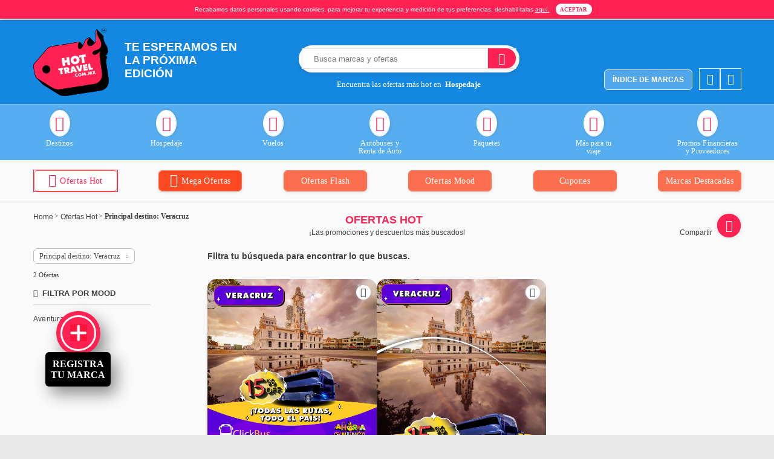

--- FILE ---
content_type: text/html; charset=utf-8
request_url: https://hottravel.mx/ofertas-hot/principal-destino-veracruz
body_size: 18958
content:
<!DOCTYPE html>
<html lang="es">
  <head>
    <title>HOT TRAVEL 2023 | Ofertas Hot</title><meta name="keywords" content="HOT TRAVEL 2023, HOT TRAVEL, HotTravel, HotTravel 2023, Ofertas Hot, descuentos online, promociones por internet"><meta name="description" content="OFERTAS HOT ¡Las mejores ofertas de HOT TRAVEL! AHORRA O NUNCA."><meta property="og:title" content="HOT TRAVEL 2023 | Ofertas Hot"><meta property="og:description" content="OFERTAS HOT ¡Las mejores ofertas de HOT TRAVEL! AHORRA O NUNCA."><meta name="og:type" content="website"><meta property="twitter:title" content="HOT TRAVEL 2023 | Ofertas Hot"><meta property="twitter:description" content="OFERTAS HOT ¡Las mejores ofertas de HOT TRAVEL! AHORRA O NUNCA.">
    <meta charset="utf-8" />
    <meta http-equiv="cache-control" content="max-age=0" />
    <meta http-equiv="cache-control" content="no-cache" />
    <meta http-equiv="expires" content="0" />
    <meta http-equiv="expires" content="Tue, 01 Jan 1980 1:00:00 GMT" />
    <meta http-equiv="pragma" content="no-cache" />

    <meta name="mobile-web-app-capable" content="yes" />
    <meta name="apple-mobile-web-app-capable" content="yes" />
    <meta name="apple-mobile-web-app-status-bar-style" content="default" />

    <link rel="icon" type="image/png" sizes="96x96" href="https://assets.hottravel.com.mx/public/hottravel-mx/favicons/favicon-96x96.png?a67f73d" />
    <link rel="icon" type="image/svg+xml" href="https://assets.hottravel.com.mx/public/hottravel-mx/favicons/favicon.svg?a67f73d" />
    <link rel="shortcut icon" href="https://assets.hottravel.com.mx/public/hottravel-mx/favicons/favicon.ico?a67f73d" />
    <link rel="apple-touch-icon" sizes="180x180" href="https://assets.hottravel.com.mx/public/hottravel-mx/favicons/apple-touch-icon.png?a67f73d" />
    <meta name="apple-mobile-web-app-title" content="MyWebSite" />

    <meta name="viewport" content="width=device-width, initial-scale=1, maximum-scale=1, minimal-ui" />
    <link rel="manifest" href="https://assets.hottravel.com.mx/public/hottravel-mx/manifest.json?a67f73d" />
    <link rel="canonical" href="https://hottravel.mx" />

    <meta property="og:image" content="https://assets.hottravel.com.mx/public/hottravel-mx/imgs/share-de-sitio.jpg?a67f73d" />
    <meta property="og:url" content="https://hottravel.mx" />
    <meta property="og:type" content="website" />

    <meta name="twitter:card" content="summary_large_image">
    <meta name="twitter:image" content="https://assets.hottravel.com.mx/public/hottravel-mx/imgs/share-de-sitio.jpg?a67f73d" />

    <meta name="eventStartDate" content="2024-10-03T00:00:00Z" />
    <meta name="eventEndDate" content="2023-10-16T23:59:00Z" />
    <meta name="eventStartDateStage" content="2024-10-03T00:00:00Z" />
    <meta name="eventEndDateStage" content="2024-10-08T00:00:00Z" />
    <meta name="eventGmt" content="GMT-06:00" />
    <meta name="format-detection" content="telephone=no">

      <script defer rel="preload">
        var structuredData = {
	schema: {
		event: {
      "@context": "https://schema.org",
      "@type": "Event",
      "name": "HOT TRAVEL 2024",
      "startDate": "2024-10-3",
      "endDate": "2024-10-7",
      "eventStatus": "https://schema.org/EventScheduled",
      "location": {
        "@type": "Place",
        "name": "https://hottravel.mx"        
        },
      "image": [
        "https://assets.hottravel.com.mx/public/hottravel-mx/imgs/logo-travel-header-desktop.svg",
        "https://assets.hottravel.com.mx/public/hottravel-mx/imgs/share-de-sitio.jpg"
       ],
      "description": "HOT TRAVEL es la campaña de ventas online más importante para la industria de travel. La sexta edición se llevará a cabo durante cinco días (3-7 de octubre) y es el momento en el que las mejores marcas de estas industrias participan brindando a sus clientes increíbles descuentos y promociones en exclusiva de sus productos y/o servicios. Las fechas de HOT TRAVEL 2024 serán, del 3 de Octubre desde las 00:00 hrs hasta las 23:59 hrs del 7 de Octubre.",
      "offers": {
        "@type": "Offer",
        "url": "https://hottravel.mx/",
        "price": 0,
        "priceCurrency": "MXN",
        "availability": "https://schema.org/InStock",
        "validFrom": "2024-10-03T12:00"
      },
      "performer": {
        "@type": "PerformingGroup",
        "name": "AMVO | Asociación Mexicana de Ventas Online"
      },
      "organizer": {
        "@type": "Organization",
        "name": "AMVO | Asociación Mexicana de Ventas Online",
        "url": "https://www.amvo.org.mx/"
      }
		},
	},
	init: function() {
		var g = [];
		var sd = structuredData;
		g.push(sd.schema.event);

		var o = document.createElement('script');
		o.type = 'application/ld+json';
		o.innerHTML = JSON.stringify(g);
		var d = document; (d.head || d.body).appendChild(o);
	}
}
structuredData.init()

      </script>

    <!-- Google Tag Manager Lazy Load-->
      <script defer>
        const initGtm = (event) => {
          if(document.readyState === "complete" ){
            if (!window.gtagActive) {
              window.gtagActive = true;
              (function (w, d, s, l, i) {
                w[l] = w[l] || [];
                w[l].push({
                  'gtm.start': new Date().getTime(),
                  event: 'gtm.js',
                });
                var f = d.getElementsByTagName(s)[0],
                  j = d.createElement(s),
                  dl = l != 'dataLayer' ? '&l=' + l : '';
                j.async = true;
                j.src = 'https://www.googletagmanager.com/gtm.js?id=' + i + dl;
                f.parentNode.insertBefore(j, f);
              })(window, document, 'script', 'dataLayer', 'GTM-52S3ZS8');

              document.dispatchEvent(new Event('DataLayerEvent'));
            }
            event.currentTarget.removeEventListener(event.type,initGtm);
          }
        }

        document.addEventListener('scroll',initGtm);
        document.addEventListener('mousemove',initGtm);
        document.addEventListener('touchstart',initGtm);

      </script>
      <!-- End Google Tag Manager -->

      <!-- Google Tag Manager -->

      <!-- End Google Tag Manager -->
      <link rel="preload" href="https://assets.hottravel.com.mx/dist/client/common-components-styles.css?a67f73d" as="style">
      <link rel="preload" href="https://assets.hottravel.com.mx/dist/client/hottravel-mx-styles.css?a67f73d" as="style">

      <link rel="stylesheet" href="https://assets.hottravel.com.mx/dist/client/common-components-styles.css?a67f73d">
      <link rel="stylesheet" href="https://assets.hottravel.com.mx/dist/client/hottravel-mx-styles.css?a67f73d">


      <script>
        /*to prevent Firefox FOUC, this must be here*/
        let FF_FOUC_FIX;
      </script>
    </head>
    <body>
      <!--vue-ssr-outlet-->
      <div><div id="app" data-server-rendered="true"><div class="megaofertaView event view" data-name="Ofertas Hot" data-state="post-evento"><div class="background-color-gradient"><div class="desktop-header"><div class="header"><div class="container headerDesktop"><div class="topHeader"><div class="col mainLogo"><a href="/" class="gtmHomeHeader" data-action="logo" data-label="Hot Travel"><img class="img-responsive" src="https://assets.hottravel.com.mx/public/hottravel-mx/imgs/logo-travel-header-desktop.svg" alt="HOT TRAVEL 2023 | AHORRA O NUNCA" title="HOT TRAVEL 2023"></a></div><div class="col"><span class="time-title f-12 d-none end-event-title" style="text-align:center;">Finalizó HOT TRAVEL 2023</span><span class="date-event postEventText">Te esperamos en<br>la próxima edición</span><!----><!----></div></div><div class="contentHeader"><div class="content-right"><div class="col"></div><div class="col headerSearch"><div class="cross-wrapper"><div class="container"><i class="icon-cross close-search-icon"></i></div></div><div class="search"><div class="OfertasOverBlackOut container"><div class="main-box"><div class="box-mobile"><div class="promotions-box"><!--[--><a class="dynamic-link promotion gtmPromotions gtmPromotionsSearch" href="https://masrentacar.com/es/hottravel" data-link="https://masrentacar.com/es/hottravel" data-link-mobile="https://masrentacar.com/es/hottravel" data-link-desktop="https://masrentacar.com/es/hottravel" data-index="1" data-cat="/Autobuses y Renta de Auto/Coches" data-mid="6419" data-name="106159" data-brand="MAS RENT A CAR" data-promotion-template="oferta-en-buscador" data-price="" data-placement="oferta-hot" data-sponsorship-code="ht-plataf" target="_blank"><div class="img"><div class="top images"><picture><source data-srcset="https://assets.hottravel.com.mx/accounts/2/events/5/editions/44/promotions/106159/media/11698799-0ddc-40ea-a280-4cffac926866.webp" srcset="https://assets.hottravel.com.mx/public/hottravel-mx/imgs/noImg/ht-logos-cuadrado.png" title="Ofertas MAS RENT A CAR" class="lazy" type="image/webp"><img src="https://assets.hottravel.com.mx/public/hottravel-mx/imgs/noImg/ht-logos-cuadrado.png" data-src="https://assets.hottravel.com.mx/accounts/2/events/5/editions/44/promotions/106159/media/11698799-0ddc-40ea-a280-4cffac926866.webp" alt="HOT TRAVEL MAS RENT A CAR" title="Ofertas MAS RENT A CAR" class="lazy"></picture></div></div><div class="description"><div class="price-box hide"><p class="offer-description">30% de descuento</p><p class="percentage">30% <span>OFF</span></p></div><p class="description-txt">La renta de autos en México MÁS económica y ...</p><p class="footer-txt">SALE BY MAS RENT A CAR</p></div></a><a class="dynamic-link promotion gtmPromotions gtmPromotionsSearch" href="https://www.sandos.com/es/hot-travel?utm_source=web&amp;utm_medium=direct&amp;utm_campaign=hot_travel_24&amp;utm_id=hot_travel_2024" data-link="https://www.sandos.com/es/hot-travel?utm_source=web&amp;utm_medium=direct&amp;utm_campaign=hot_travel_24&amp;utm_id=hot_travel_2024" data-link-mobile="https://www.sandos.com/es/hot-travel?utm_source=web&amp;utm_medium=direct&amp;utm_campaign=hot_travel_24&amp;utm_id=hot_travel_2024" data-link-desktop="https://www.sandos.com/es/hot-travel?utm_source=web&amp;utm_medium=direct&amp;utm_campaign=hot_travel_24&amp;utm_id=hot_travel_2024" data-index="2" data-cat="/Hospedaje/Hotel Resort" data-mid="6427" data-name="105593" data-brand="Sandos Hotels &amp; Resorts" data-promotion-template="oferta-en-buscador" data-price="" data-placement="oferta-hot" data-sponsorship-code="ht-diaf" target="_blank"><div class="img"><div class="top images"><picture><source data-srcset="https://assets.hottravel.com.mx/accounts/2/events/5/editions/44/promotions/105593/media/9dc1e46a-e2cb-4212-8145-0caad9d552a2.webp" srcset="https://assets.hottravel.com.mx/public/hottravel-mx/imgs/noImg/ht-logos-cuadrado.png" title="Ofertas Sandos Hotels &amp; Resorts" class="lazy" type="image/webp"><img src="https://assets.hottravel.com.mx/public/hottravel-mx/imgs/noImg/ht-logos-cuadrado.png" data-src="https://assets.hottravel.com.mx/accounts/2/events/5/editions/44/promotions/105593/media/9dc1e46a-e2cb-4212-8145-0caad9d552a2.webp" alt="HOT TRAVEL Sandos Hotels &amp; Resorts" title="Ofertas Sandos Hotels &amp; Resorts" class="lazy"></picture></div></div><div class="description"><div class="price-box hide"><p class="offer-description">55% off en Cancún</p><p class="percentage">55% <span>OFF</span></p></div><p class="description-txt">CANCÚN + Sandos 55%off</p><p class="footer-txt">SALE BY Sandos Hotels &amp; Resorts</p></div></a><a class="dynamic-link promotion gtmPromotions gtmPromotionsSearch" href="https://www.pricetravel.com/ofertas-de-viajes/" data-link="https://www.pricetravel.com/ofertas-de-viajes/" data-link-mobile="https://www.pricetravel.com/ofertas-de-viajes/" data-link-desktop="https://www.pricetravel.com/ofertas-de-viajes/" data-index="3" data-cat="/Paquetes/Vuelo Hotel" data-mid="6423" data-name="106170" data-brand="PriceTravel" data-promotion-template="oferta-en-buscador" data-price="" data-placement="oferta-hot" data-sponsorship-code="ht-cinplati" target="_blank"><div class="img"><div class="top images"><picture><source data-srcset="https://assets.hottravel.com.mx/accounts/2/events/5/editions/44/promotions/106170/media/0c6fcfc4-2e37-426f-9034-4883b3ca93cc.webp" srcset="https://assets.hottravel.com.mx/public/hottravel-mx/imgs/noImg/ht-logos-cuadrado.png" title="Ofertas PriceTravel" class="lazy" type="image/webp"><img src="https://assets.hottravel.com.mx/public/hottravel-mx/imgs/noImg/ht-logos-cuadrado.png" data-src="https://assets.hottravel.com.mx/accounts/2/events/5/editions/44/promotions/106170/media/0c6fcfc4-2e37-426f-9034-4883b3ca93cc.webp" alt="HOT TRAVEL PriceTravel" title="Ofertas PriceTravel" class="lazy"></picture></div></div><div class="description"><div class="price-box hide"><p class="offer-description">Hasta 40% de descuento</p><p class="percentage">40% <span>OFF</span></p></div><p class="description-txt">Bacalar con hasta 40% Off - 24 MSI y 10% de ...</p><p class="footer-txt">SALE BY PriceTravel</p></div></a><!--]--></div></div><div class="banner"><div class="favBtn gtmFav" data-action="agregar" data-sponsorid="6408"><i rel="preload" as="image" alt="favicon" title="HOT TRAVEL MX 2022" class="icon-fav-header"></i><i rel="preload" as="image" alt="favicon" title="HOT TRAVEL MX 2022" class="icon-favorito-relleno"></i></div><div><!----><a rel="sponsored nofollow" target="_blank" class="dynamic-link gtmBannerSearch gtmBanner" data-type="Cintillo" href="https://enterprise.mx/ofertas-y-promociones" data-sponsor="Prelanding" data-brand="Enterprise Rent-A-Car" data-img="https://assets.hottravel.com.mx/accounts/2/events/5/editions/44/banners/4509/media/2e24047b-4135-4f45-a665-31de15dc5c40.jpg" data-link="https://enterprise.mx/ofertas-y-promociones" data-link-mobile="https://enterprise.mx/ofertas-y-promociones" data-link-desktop="https://enterprise.mx/ofertas-y-promociones" data-banner-name="cintillo-buscador-principal" data-placement="cintillo-buscador-principal" data-sponsorship-code="ht-intmar"><picture><source data-srcset="https://assets.hottravel.com.mx/accounts/2/events/5/editions/44/banners/4509/media/2e24047b-4135-4f45-a665-31de15dc5c40.webp" srcset="https://assets.hottravel.com.mx/public/hottravel-mx/imgs/noImg/ht-cintillo-categorías-flash-patrocinador-desktop.png" media="(min-width: 1025px)" type="image/webp"><source data-srcset="https://assets.hottravel.com.mx/accounts/2/events/5/editions/44/banners/4509/media/5812e587-5522-426e-96f1-c1c90ff84190.webp" srcset="https://assets.hottravel.com.mx/public/hottravel-mx/imgs/noImg/ht-cintillo-categorías-flash-patrocinador-desktop.png" media="(min-width: 767px)" type="image/webp"><source data-srcset="https://assets.hottravel.com.mx/accounts/2/events/5/editions/44/banners/4509/media/111bfc76-88c2-4d04-a8e5-9edfc50d79ae.webp" srcset="https://assets.hottravel.com.mx/public/hottravel-mx/imgs/noImg/ht-cintillo-cover-interna-de-marca-mobile.png" media="(max-width: 766px)" type="image/webp"><source data-srcset="https://assets.hottravel.com.mx/accounts/2/events/5/editions/44/banners/4509/media/2e24047b-4135-4f45-a665-31de15dc5c40.jpg" srcset="https://assets.hottravel.com.mx/public/hottravel-mx/imgs/noImg/ht-cintillo-categorías-flash-patrocinador-desktop.png" media="(min-width: 1025px)"><source data-srcset="https://assets.hottravel.com.mx/accounts/2/events/5/editions/44/banners/4509/media/5812e587-5522-426e-96f1-c1c90ff84190.jpg" srcset="https://assets.hottravel.com.mx/public/hottravel-mx/imgs/noImg/ht-cintillo-categorías-flash-patrocinador-desktop.png" media="(min-width: 767px)"><source data-srcset="https://assets.hottravel.com.mx/accounts/2/events/5/editions/44/banners/4509/media/111bfc76-88c2-4d04-a8e5-9edfc50d79ae.jpg" srcset="https://assets.hottravel.com.mx/public/hottravel-mx/imgs/noImg/ht-cintillo-cover-interna-de-marca-mobile.png" media="(max-width: 766px)"><img class="bannerImg lazy" src="https://assets.hottravel.com.mx/public/hottravel-mx/imgs/noImg/ht-cintillo-categorías-flash-patrocinador-desktop.png" data-src="https://assets.hottravel.com.mx/accounts/2/events/5/editions/44/banners/4509/media/2e24047b-4135-4f45-a665-31de15dc5c40.webp" alt="HOT TRAVEL Enterprise Rent-A-Car" title="Ofertas Enterprise Rent-A-Car"></picture></a></div></div></div></div><form class="search-form"><input type="text" data-stage="post-evento" class="search-input blackout" placeholder="Busca marcas y ofertas hot"><button><i class="icon-search"></i></button><span class="tooltip"></span></form><div class="suggestionsWrapper"><div class="suggestions"><div class="sponsors no-border"></div><div class="promotions"></div></div></div><div data-server data-key="categories" style="display:none;">[{&quot;id&quot;:9969,&quot;name&quot;:&quot;Autobuses y Renta de Auto&quot;,&quot;permalink&quot;:&quot;autobuses-y-renta-de-auto&quot;,&quot;language&quot;:&quot;Español&quot;,&quot;parentRootId&quot;:9969,&quot;order&quot;:5,&quot;characteristics&quot;:[{&quot;name&quot;:&quot;A/C&quot;,&quot;permalink&quot;:&quot;ac&quot;,&quot;categoryId&quot;:9969,&quot;fixedOptionsImages&quot;:[],&quot;characteristicType&quot;:&quot;BOOL&quot;},{&quot;name&quot;:&quot;Automático&quot;,&quot;permalink&quot;:&quot;automatico&quot;,&quot;categoryId&quot;:9969,&quot;fixedOptionsImages&quot;:[],&quot;characteristicType&quot;:&quot;BOOL&quot;},{&quot;name&quot;:&quot;Manual&quot;,&quot;permalink&quot;:&quot;manual&quot;,&quot;categoryId&quot;:9969,&quot;fixedOptionsImages&quot;:[],&quot;characteristicType&quot;:&quot;BOOL&quot;},{&quot;name&quot;:&quot;Principal destino&quot;,&quot;permalink&quot;:&quot;principal-destino&quot;,&quot;categoryId&quot;:9969,&quot;fixedOptions&quot;:[&quot;Acapulco&quot;,&quot;Cancún&quot;,&quot;CDMX&quot;,&quot;Chiapas&quot;,&quot;Guadalajara&quot;,&quot;Guanajuato&quot;,&quot;Las Vegas&quot;,&quot;Los Cabos&quot;,&quot;Mazatlán&quot;,&quot;Mérida&quot;,&quot;Monterrey&quot;,&quot;Oaxaca&quot;,&quot;Orlando&quot;,&quot;Puebla&quot;,&quot;Puerto Vallarta&quot;,&quot;Riviera Maya&quot;,&quot;Riviera Nayarit&quot;,&quot;Veracruz&quot;,&quot;sin destino principal&quot;],&quot;fixedOptionsImages&quot;:[],&quot;characteristicType&quot;:&quot;COMBO&quot;}]},{&quot;id&quot;:9970,&quot;name&quot;:&quot;Hospedaje&quot;,&quot;permalink&quot;:&quot;hospedaje&quot;,&quot;language&quot;:&quot;Español&quot;,&quot;parentRootId&quot;:9970,&quot;order&quot;:2,&quot;characteristics&quot;:[{&quot;name&quot;:&quot;All inclusive&quot;,&quot;permalink&quot;:&quot;all-inclusive&quot;,&quot;categoryId&quot;:9970,&quot;fixedOptionsImages&quot;:[],&quot;characteristicType&quot;:&quot;BOOL&quot;},{&quot;name&quot;:&quot;Desayuno&quot;,&quot;permalink&quot;:&quot;desayuno&quot;,&quot;categoryId&quot;:9970,&quot;fixedOptionsImages&quot;:[],&quot;characteristicType&quot;:&quot;BOOL&quot;},{&quot;name&quot;:&quot;Gym&quot;,&quot;permalink&quot;:&quot;gym&quot;,&quot;categoryId&quot;:9970,&quot;fixedOptionsImages&quot;:[],&quot;characteristicType&quot;:&quot;BOOL&quot;},{&quot;name&quot;:&quot;Niños gratis&quot;,&quot;permalink&quot;:&quot;ninos-gratis&quot;,&quot;categoryId&quot;:9970,&quot;fixedOptionsImages&quot;:[],&quot;characteristicType&quot;:&quot;BOOL&quot;},{&quot;name&quot;:&quot;Parking&quot;,&quot;permalink&quot;:&quot;parking&quot;,&quot;categoryId&quot;:9970,&quot;fixedOptionsImages&quot;:[],&quot;characteristicType&quot;:&quot;BOOL&quot;},{&quot;name&quot;:&quot;Reserva flexible&quot;,&quot;permalink&quot;:&quot;reserva-flexible&quot;,&quot;categoryId&quot;:9970,&quot;fixedOptionsImages&quot;:[],&quot;characteristicType&quot;:&quot;BOOL&quot;},{&quot;name&quot;:&quot;Traslados aeropuerto&quot;,&quot;permalink&quot;:&quot;traslados-aeropuerto&quot;,&quot;categoryId&quot;:9970,&quot;fixedOptionsImages&quot;:[],&quot;characteristicType&quot;:&quot;BOOL&quot;},{&quot;name&quot;:&quot;WiFi Gratis&quot;,&quot;permalink&quot;:&quot;wifi-gratis&quot;,&quot;categoryId&quot;:9970,&quot;fixedOptionsImages&quot;:[],&quot;characteristicType&quot;:&quot;BOOL&quot;},{&quot;name&quot;:&quot;Principal destino&quot;,&quot;permalink&quot;:&quot;principal-destino&quot;,&quot;categoryId&quot;:9970,&quot;fixedOptions&quot;:[&quot;Acapulco&quot;,&quot;Cancún&quot;,&quot;CDMX&quot;,&quot;Chiapas&quot;,&quot;Guadalajara&quot;,&quot;Guanajuato&quot;,&quot;Las Vegas&quot;,&quot;Los Cabos&quot;,&quot;Mazatlán&quot;,&quot;Mérida&quot;,&quot;Monterrey&quot;,&quot;Oaxaca&quot;,&quot;Orlando&quot;,&quot;Puebla&quot;,&quot;Puerto Vallarta&quot;,&quot;Riviera Maya&quot;,&quot;Riviera Nayarit&quot;,&quot;Veracruz&quot;,&quot;sin destino principal&quot;],&quot;fixedOptionsImages&quot;:[],&quot;characteristicType&quot;:&quot;COMBO&quot;}]},{&quot;id&quot;:9971,&quot;name&quot;:&quot;Más para tu viaje&quot;,&quot;permalink&quot;:&quot;mas-para-tu-viaje&quot;,&quot;language&quot;:&quot;Español&quot;,&quot;parentRootId&quot;:9971,&quot;order&quot;:6,&quot;characteristics&quot;:[]},{&quot;id&quot;:9972,&quot;name&quot;:&quot;Paquetes&quot;,&quot;permalink&quot;:&quot;paquetes&quot;,&quot;language&quot;:&quot;Español&quot;,&quot;parentRootId&quot;:9972,&quot;order&quot;:3,&quot;characteristics&quot;:[{&quot;name&quot;:&quot;Tipo de viaje&quot;,&quot;permalink&quot;:&quot;tipo-de-viaje&quot;,&quot;categoryId&quot;:9972,&quot;fixedOptions&quot;:[&quot;arqueológico&quot;,&quot;city tour&quot;,&quot;full playa&quot;,&quot;turismo aventura&quot;],&quot;fixedOptionsImages&quot;:[],&quot;characteristicType&quot;:&quot;COMBO&quot;},{&quot;name&quot;:&quot;Paquetes para...&quot;,&quot;permalink&quot;:&quot;paquetes-para&quot;,&quot;categoryId&quot;:9972,&quot;fixedOptions&quot;:[&quot;ir con amigos&quot;,&quot;ir en familia&quot;,&quot;ir en pareja&quot;,&quot;otros - varios&quot;],&quot;fixedOptionsImages&quot;:[],&quot;characteristicType&quot;:&quot;COMBO&quot;},{&quot;name&quot;:&quot;Principal destino&quot;,&quot;permalink&quot;:&quot;principal-destino&quot;,&quot;categoryId&quot;:9972,&quot;fixedOptions&quot;:[&quot;Acapulco&quot;,&quot;Cancún&quot;,&quot;CDMX&quot;,&quot;Chiapas&quot;,&quot;Guadalajara&quot;,&quot;Guanajuato&quot;,&quot;Las Vegas&quot;,&quot;Los Cabos&quot;,&quot;Mazatlán&quot;,&quot;Mérida&quot;,&quot;Monterrey&quot;,&quot;Oaxaca&quot;,&quot;Orlando&quot;,&quot;Puebla&quot;,&quot;Puerto Vallarta&quot;,&quot;Riviera Maya&quot;,&quot;Riviera Nayarit&quot;,&quot;Veracruz&quot;,&quot;sin destino principal&quot;],&quot;fixedOptionsImages&quot;:[],&quot;characteristicType&quot;:&quot;COMBO&quot;}]},{&quot;id&quot;:9973,&quot;name&quot;:&quot;Vuelos&quot;,&quot;permalink&quot;:&quot;vuelos&quot;,&quot;language&quot;:&quot;Español&quot;,&quot;parentRootId&quot;:9973,&quot;order&quot;:1,&quot;characteristics&quot;:[{&quot;name&quot;:&quot;Con Escalas&quot;,&quot;permalink&quot;:&quot;con-escalas&quot;,&quot;categoryId&quot;:9973,&quot;fixedOptionsImages&quot;:[],&quot;characteristicType&quot;:&quot;BOOL&quot;},{&quot;name&quot;:&quot;Directo&quot;,&quot;permalink&quot;:&quot;directo&quot;,&quot;categoryId&quot;:9973,&quot;fixedOptionsImages&quot;:[],&quot;characteristicType&quot;:&quot;BOOL&quot;},{&quot;name&quot;:&quot;Ida y Vuelta&quot;,&quot;permalink&quot;:&quot;ida-y-vuelta&quot;,&quot;categoryId&quot;:9973,&quot;fixedOptionsImages&quot;:[],&quot;characteristicType&quot;:&quot;BOOL&quot;},{&quot;name&quot;:&quot;Viaje Sencillo&quot;,&quot;permalink&quot;:&quot;viaje-sencillo&quot;,&quot;categoryId&quot;:9973,&quot;fixedOptionsImages&quot;:[],&quot;characteristicType&quot;:&quot;BOOL&quot;},{&quot;name&quot;:&quot;Principal destino&quot;,&quot;permalink&quot;:&quot;principal-destino&quot;,&quot;categoryId&quot;:9973,&quot;fixedOptions&quot;:[&quot;Acapulco&quot;,&quot;Cancún&quot;,&quot;CDMX&quot;,&quot;Chiapas&quot;,&quot;Guadalajara&quot;,&quot;Guanajuato&quot;,&quot;Las Vegas&quot;,&quot;Los Cabos&quot;,&quot;Mazatlán&quot;,&quot;Mérida&quot;,&quot;Monterrey&quot;,&quot;Oaxaca&quot;,&quot;Orlando&quot;,&quot;Puebla&quot;,&quot;Puerto Vallarta&quot;,&quot;Riviera Maya&quot;,&quot;Riviera Nayarit&quot;,&quot;Veracruz&quot;,&quot;sin destino principal&quot;],&quot;fixedOptionsImages&quot;:[],&quot;characteristicType&quot;:&quot;COMBO&quot;}]}]</div></div><h2 class="title h2" data-categories-banner> Encuentra las ofertas más hot en  <strong></strong></h2></div></div></div><div class="endHeader"><div class="col"></div><div class="col"><div class="headerBtns"><a href="/favoritos" data-action="wishlist" data-label="FAVORITOS" class="circleBtn gtmHomeHeader"><i class="icon-favorito-relleno"></i><span class="under-text">Favoritos</span></a><div data-label="Ingresa" class="join-button circleBtn gtmHomeHeaderSSO"><a href=""><button><i class="icon-login-relleno"></i></button></a><span class="under-text">Ingresa</span></div></div><div class="index-brand"><a href="/indice-de-marcas" class="gtmHomeHeader" data-action="indice de marcas" data-label="">índice de marcas</a></div></div></div></div><div data-server data-key="home" style="display:none;">[{&quot;id&quot;:9969,&quot;name&quot;:&quot;Autobuses y Renta de Auto&quot;},{&quot;id&quot;:9970,&quot;name&quot;:&quot;Hospedaje&quot;},{&quot;id&quot;:9971,&quot;name&quot;:&quot;Más para tu viaje&quot;},{&quot;id&quot;:9972,&quot;name&quot;:&quot;Paquetes&quot;},{&quot;id&quot;:9973,&quot;name&quot;:&quot;Vuelos&quot;}]</div></div><div id="navbar"><nav class="inner navbar sticky"><div><div class="btnWrapper"><div class="btnNavWrapper"><div class="navbar-items-wrapper container"><div class="navbar-items-slider items-slider-category trackCategoriasMenuEvent" data-tns-class-navbar=".navbar-items-slider"><!--[--><a href="/destinos" data-event="click-header" data-action="menu" data-label="Destinos" class="catBtn-destinos catBtn trackCategoriasMenu"><i class="icon-destinos"></i><h2 class="navLabel" data-event="click-header" data-action="menu" data-label="Destinos">Destinos</h2></a><a href="/hospedaje" data-event="click-header" data-action="menu" data-label="Hospedaje" class="catBtn-hospedaje catBtn trackCategoriasMenu"><i class="icon-hospedaje"></i><h2 class="navLabel" data-event="click-header" data-action="menu" data-label="Hospedaje">Hospedaje</h2></a><a href="/vuelos" data-event="click-header" data-action="menu" data-label="Vuelos" class="catBtn-vuelos catBtn trackCategoriasMenu"><i class="icon-vuelos"></i><h2 class="navLabel" data-event="click-header" data-action="menu" data-label="Vuelos">Vuelos</h2></a><a href="/autobuses-y-renta-de-auto" data-event="click-header" data-action="menu" data-label="Autobuses y Renta de Auto" class="catBtn-autobuses-y-renta-de-auto catBtn trackCategoriasMenu"><i class="icon-autobuses-y-renta-de-auto"></i><h2 class="navLabel" data-event="click-header" data-action="menu" data-label="Autobuses y Renta de Auto">Autobuses y Renta de Auto</h2></a><a href="/paquetes" data-event="click-header" data-action="menu" data-label="Paquetes" class="catBtn-paquetes catBtn trackCategoriasMenu"><i class="icon-paquetes"></i><h2 class="navLabel" data-event="click-header" data-action="menu" data-label="Paquetes">Paquetes</h2></a><a href="/mas-para-tu-viaje" data-event="click-header" data-action="menu" data-label="Más para tu viaje" class="catBtn-mas-para-tu-viaje catBtn trackCategoriasMenu"><i class="icon-mas-para-tu-viaje"></i><h2 class="navLabel" data-event="click-header" data-action="menu" data-label="Más para tu viaje">Más para tu viaje</h2></a><a href="/promos-financieras-y-proveedores" data-event="click-header" data-action="menu" data-label="Promos Financieras y Proveedores" class="catBtn-promos-financieras-y-proveedores catBtn trackCategoriasMenu"><i class="icon-promos-financieras-y-proveedores"></i><h2 class="navLabel label-service" data-event="click-header" data-action="menu" data-label="Promos Financieras y Proveedores">Promos Financieras y Proveedores</h2></a><!--]--></div></div></div><div class="navbar-fixed-items-wrapper"><div class="navbar-items-wrapper container"><div class="navbar-items-slider navbar-items-slider__categories trackCategoriasMenuEvent" data-tns-class-navbar-second=".navbar-items-slider"><!--[--><div class="tns__slide"><a class="promoBtn-ofertas-hot selected promoBtn trackCategoriasMenu" href="/ofertas-hot" data-url="/ofertas-hot" data-name="ofertas hot" data-label="ofertas hot" data-event="click-header" data-action="pastillas"><!----><i class="icon-ofertas-hot"></i><h2 class="navLabel" data-name="ofertas hot" data-label="ofertas hot" data-event="click-header" data-action="pastillas">ofertas hot</h2></a></div><div class="tns__slide"><a class="promoBtn-megaofertas promoBtn trackCategoriasMenu" href="/mega-ofertas" data-url="/mega-ofertas" data-name="mega ofertas" data-label="mega ofertas" data-event="click-header" data-action="pastillas"><!----><i class="icon-megaofertas"></i><h2 class="navLabel" data-name="mega ofertas" data-label="mega ofertas" data-event="click-header" data-action="pastillas">mega ofertas</h2></a></div><div class="tns__slide"><a class="promoBtn trackCategoriasMenu" href="/ofertas-flash" data-url="/ofertas-flash" data-name="ofertas flash" data-label="ofertas flash" data-event="click-header" data-action="pastillas"><!----><!----><h2 class="navLabel" data-name="ofertas flash" data-label="ofertas flash" data-event="click-header" data-action="pastillas">ofertas flash</h2></a></div><div class="tns__slide"><a class="promoBtn trackCategoriasMenu" href="/ofertas-mood" data-url="/ofertas-mood" data-name="Ofertas Mood" data-label="Ofertas Mood" data-event="click-header" data-action="pastillas"><!----><!----><h2 class="navLabel" data-name="Ofertas Mood" data-label="Ofertas Mood" data-event="click-header" data-action="pastillas">Ofertas Mood</h2></a></div><div class="tns__slide"><a class="promoBtn trackCategoriasMenu" href="/cupones" data-url="/cupones" data-name="cupones" data-label="cupones" data-event="click-header" data-action="pastillas"><!----><!----><h2 class="navLabel" data-name="cupones" data-label="cupones" data-event="click-header" data-action="pastillas">cupones</h2></a></div><div class="tns__slide"><a class="promoBtn trackCategoriasMenu" href="/marcas-destacadas" data-url="/marcas-destacadas" data-name="marcas destacadas" data-label="marcas destacadas" data-event="click-header" data-action="pastillas"><!----><!----><h2 class="navLabel" data-name="marcas destacadas" data-label="marcas destacadas" data-event="click-header" data-action="pastillas">marcas destacadas</h2></a></div><!--]--></div></div></div><!----></div><div class="float-header"><div class="container"><div class="col mainLogo"><a href="/" class="gtmHomeHeader" data-action="logo" data-label="Hot Travel"><img class="img-responsive" src="https://assets.hottravel.com.mx/public/hottravel-mx/imgs/logo-travel-header-desktop.svg" alt="HOT TRAVEL 2023" title="HOT TRAVEL 2023"></a></div><a class="promoBtn trackCategoriasMenu" href="/ofertas-hot" data-url="/ofertas-hot" data-name="ofertas hot" data-label="ofertas hot" data-event="click-header" data-action="pastillas"><i class="icon-ofertas-hot"></i><h2 class="navLabel" data-name="ofertas hot" data-label="ofertas hot" data-event="click-header" data-action="pastillas">ofertas hot</h2></a><!----><div class="headerSearch"><div class="cross-wrapper container"><i class="icon-cross close-search-icon"></i></div><div class="search"><div class="OfertasOverBlackOut container"><div class="main-box"><div class="box-mobile"><div class="promotions-box"><!--[--><a class="dynamic-link promotion gtmPromotions gtmPromotionsSearch" href="https://masrentacar.com/es/hottravel" data-link="https://masrentacar.com/es/hottravel" data-link-mobile="https://masrentacar.com/es/hottravel" data-link-desktop="https://masrentacar.com/es/hottravel" data-index="1" data-cat="/Autobuses y Renta de Auto/Coches" data-mid="6419" data-name="106159" data-brand="MAS RENT A CAR" data-promotion-template="oferta-en-buscador" data-price="" data-placement="oferta-hot" data-sponsorship-code="ht-plataf" target="_blank"><div class="img"><div class="top images"><picture><source data-srcset="https://assets.hottravel.com.mx/accounts/2/events/5/editions/44/promotions/106159/media/11698799-0ddc-40ea-a280-4cffac926866.webp" srcset="https://assets.hottravel.com.mx/public/hottravel-mx/imgs/noImg/ht-logos-cuadrado.png" title="Ofertas MAS RENT A CAR" class="lazy" type="image/webp"><img src="https://assets.hottravel.com.mx/public/hottravel-mx/imgs/noImg/ht-logos-cuadrado.png" data-src="https://assets.hottravel.com.mx/accounts/2/events/5/editions/44/promotions/106159/media/11698799-0ddc-40ea-a280-4cffac926866.webp" alt="HOT TRAVEL MAS RENT A CAR" title="Ofertas MAS RENT A CAR" class="lazy"></picture></div></div><div class="description"><div class="price-box hide"><p class="offer-description">30% de descuento</p><p class="percentage">30% <span>OFF</span></p></div><p class="description-txt">La renta de autos en México MÁS económica y ...</p><p class="footer-txt">SALE BY MAS RENT A CAR</p></div></a><a class="dynamic-link promotion gtmPromotions gtmPromotionsSearch" href="https://www.sandos.com/es/hot-travel?utm_source=web&amp;utm_medium=direct&amp;utm_campaign=hot_travel_24&amp;utm_id=hot_travel_2024" data-link="https://www.sandos.com/es/hot-travel?utm_source=web&amp;utm_medium=direct&amp;utm_campaign=hot_travel_24&amp;utm_id=hot_travel_2024" data-link-mobile="https://www.sandos.com/es/hot-travel?utm_source=web&amp;utm_medium=direct&amp;utm_campaign=hot_travel_24&amp;utm_id=hot_travel_2024" data-link-desktop="https://www.sandos.com/es/hot-travel?utm_source=web&amp;utm_medium=direct&amp;utm_campaign=hot_travel_24&amp;utm_id=hot_travel_2024" data-index="2" data-cat="/Hospedaje/Hotel Resort" data-mid="6427" data-name="105593" data-brand="Sandos Hotels &amp; Resorts" data-promotion-template="oferta-en-buscador" data-price="" data-placement="oferta-hot" data-sponsorship-code="ht-diaf" target="_blank"><div class="img"><div class="top images"><picture><source data-srcset="https://assets.hottravel.com.mx/accounts/2/events/5/editions/44/promotions/105593/media/9dc1e46a-e2cb-4212-8145-0caad9d552a2.webp" srcset="https://assets.hottravel.com.mx/public/hottravel-mx/imgs/noImg/ht-logos-cuadrado.png" title="Ofertas Sandos Hotels &amp; Resorts" class="lazy" type="image/webp"><img src="https://assets.hottravel.com.mx/public/hottravel-mx/imgs/noImg/ht-logos-cuadrado.png" data-src="https://assets.hottravel.com.mx/accounts/2/events/5/editions/44/promotions/105593/media/9dc1e46a-e2cb-4212-8145-0caad9d552a2.webp" alt="HOT TRAVEL Sandos Hotels &amp; Resorts" title="Ofertas Sandos Hotels &amp; Resorts" class="lazy"></picture></div></div><div class="description"><div class="price-box hide"><p class="offer-description">55% off en Cancún</p><p class="percentage">55% <span>OFF</span></p></div><p class="description-txt">CANCÚN + Sandos 55%off</p><p class="footer-txt">SALE BY Sandos Hotels &amp; Resorts</p></div></a><a class="dynamic-link promotion gtmPromotions gtmPromotionsSearch" href="https://www.pricetravel.com/ofertas-de-viajes/" data-link="https://www.pricetravel.com/ofertas-de-viajes/" data-link-mobile="https://www.pricetravel.com/ofertas-de-viajes/" data-link-desktop="https://www.pricetravel.com/ofertas-de-viajes/" data-index="3" data-cat="/Paquetes/Vuelo Hotel" data-mid="6423" data-name="106170" data-brand="PriceTravel" data-promotion-template="oferta-en-buscador" data-price="" data-placement="oferta-hot" data-sponsorship-code="ht-cinplati" target="_blank"><div class="img"><div class="top images"><picture><source data-srcset="https://assets.hottravel.com.mx/accounts/2/events/5/editions/44/promotions/106170/media/0c6fcfc4-2e37-426f-9034-4883b3ca93cc.webp" srcset="https://assets.hottravel.com.mx/public/hottravel-mx/imgs/noImg/ht-logos-cuadrado.png" title="Ofertas PriceTravel" class="lazy" type="image/webp"><img src="https://assets.hottravel.com.mx/public/hottravel-mx/imgs/noImg/ht-logos-cuadrado.png" data-src="https://assets.hottravel.com.mx/accounts/2/events/5/editions/44/promotions/106170/media/0c6fcfc4-2e37-426f-9034-4883b3ca93cc.webp" alt="HOT TRAVEL PriceTravel" title="Ofertas PriceTravel" class="lazy"></picture></div></div><div class="description"><div class="price-box hide"><p class="offer-description">Hasta 40% de descuento</p><p class="percentage">40% <span>OFF</span></p></div><p class="description-txt">Bacalar con hasta 40% Off - 24 MSI y 10% de ...</p><p class="footer-txt">SALE BY PriceTravel</p></div></a><!--]--></div></div><div class="banner"><div class="favBtn gtmFav" data-action="agregar" data-sponsorid="6408"><i rel="preload" as="image" alt="favicon" title="HOT TRAVEL MX 2022" class="icon-fav-header"></i><i rel="preload" as="image" alt="favicon" title="HOT TRAVEL MX 2022" class="icon-favorito-relleno"></i></div><div><!----><a rel="sponsored nofollow" target="_blank" class="dynamic-link gtmBannerSearch gtmBanner" data-type="Cintillo" href="https://enterprise.mx/ofertas-y-promociones" data-sponsor="Prelanding" data-brand="Enterprise Rent-A-Car" data-img="https://assets.hottravel.com.mx/accounts/2/events/5/editions/44/banners/4509/media/2e24047b-4135-4f45-a665-31de15dc5c40.jpg" data-link="https://enterprise.mx/ofertas-y-promociones" data-link-mobile="https://enterprise.mx/ofertas-y-promociones" data-link-desktop="https://enterprise.mx/ofertas-y-promociones" data-banner-name="cintillo-buscador-principal" data-placement="cintillo-buscador-principal" data-sponsorship-code="ht-intmar"><picture><source data-srcset="https://assets.hottravel.com.mx/accounts/2/events/5/editions/44/banners/4509/media/2e24047b-4135-4f45-a665-31de15dc5c40.webp" srcset="https://assets.hottravel.com.mx/public/hottravel-mx/imgs/noImg/ht-cintillo-categorías-flash-patrocinador-desktop.png" media="(min-width: 1025px)" type="image/webp"><source data-srcset="https://assets.hottravel.com.mx/accounts/2/events/5/editions/44/banners/4509/media/5812e587-5522-426e-96f1-c1c90ff84190.webp" srcset="https://assets.hottravel.com.mx/public/hottravel-mx/imgs/noImg/ht-cintillo-categorías-flash-patrocinador-desktop.png" media="(min-width: 767px)" type="image/webp"><source data-srcset="https://assets.hottravel.com.mx/accounts/2/events/5/editions/44/banners/4509/media/111bfc76-88c2-4d04-a8e5-9edfc50d79ae.webp" srcset="https://assets.hottravel.com.mx/public/hottravel-mx/imgs/noImg/ht-cintillo-cover-interna-de-marca-mobile.png" media="(max-width: 766px)" type="image/webp"><source data-srcset="https://assets.hottravel.com.mx/accounts/2/events/5/editions/44/banners/4509/media/2e24047b-4135-4f45-a665-31de15dc5c40.jpg" srcset="https://assets.hottravel.com.mx/public/hottravel-mx/imgs/noImg/ht-cintillo-categorías-flash-patrocinador-desktop.png" media="(min-width: 1025px)"><source data-srcset="https://assets.hottravel.com.mx/accounts/2/events/5/editions/44/banners/4509/media/5812e587-5522-426e-96f1-c1c90ff84190.jpg" srcset="https://assets.hottravel.com.mx/public/hottravel-mx/imgs/noImg/ht-cintillo-categorías-flash-patrocinador-desktop.png" media="(min-width: 767px)"><source data-srcset="https://assets.hottravel.com.mx/accounts/2/events/5/editions/44/banners/4509/media/111bfc76-88c2-4d04-a8e5-9edfc50d79ae.jpg" srcset="https://assets.hottravel.com.mx/public/hottravel-mx/imgs/noImg/ht-cintillo-cover-interna-de-marca-mobile.png" media="(max-width: 766px)"><img class="bannerImg lazy" src="https://assets.hottravel.com.mx/public/hottravel-mx/imgs/noImg/ht-cintillo-categorías-flash-patrocinador-desktop.png" data-src="https://assets.hottravel.com.mx/accounts/2/events/5/editions/44/banners/4509/media/2e24047b-4135-4f45-a665-31de15dc5c40.webp" alt="HOT TRAVEL Enterprise Rent-A-Car" title="Ofertas Enterprise Rent-A-Car"></picture></a></div></div></div></div><form class="search-form"><input type="text" data-stage="post-evento" class="search-input blackout" placeholder="Busca marcas y ofertas hot"><button><i class="icon-search"></i></button><span class="tooltip"></span></form><div class="suggestionsWrapper"><div class="suggestions"><div class="sponsors no-border"></div><div class="promotions"></div></div></div><div data-server data-key="categories" style="display:none;">[{&quot;id&quot;:9969,&quot;name&quot;:&quot;Autobuses y Renta de Auto&quot;,&quot;permalink&quot;:&quot;autobuses-y-renta-de-auto&quot;,&quot;language&quot;:&quot;Español&quot;,&quot;parentRootId&quot;:9969,&quot;order&quot;:5,&quot;characteristics&quot;:[{&quot;name&quot;:&quot;A/C&quot;,&quot;permalink&quot;:&quot;ac&quot;,&quot;categoryId&quot;:9969,&quot;fixedOptionsImages&quot;:[],&quot;characteristicType&quot;:&quot;BOOL&quot;},{&quot;name&quot;:&quot;Automático&quot;,&quot;permalink&quot;:&quot;automatico&quot;,&quot;categoryId&quot;:9969,&quot;fixedOptionsImages&quot;:[],&quot;characteristicType&quot;:&quot;BOOL&quot;},{&quot;name&quot;:&quot;Manual&quot;,&quot;permalink&quot;:&quot;manual&quot;,&quot;categoryId&quot;:9969,&quot;fixedOptionsImages&quot;:[],&quot;characteristicType&quot;:&quot;BOOL&quot;},{&quot;name&quot;:&quot;Principal destino&quot;,&quot;permalink&quot;:&quot;principal-destino&quot;,&quot;categoryId&quot;:9969,&quot;fixedOptions&quot;:[&quot;Acapulco&quot;,&quot;Cancún&quot;,&quot;CDMX&quot;,&quot;Chiapas&quot;,&quot;Guadalajara&quot;,&quot;Guanajuato&quot;,&quot;Las Vegas&quot;,&quot;Los Cabos&quot;,&quot;Mazatlán&quot;,&quot;Mérida&quot;,&quot;Monterrey&quot;,&quot;Oaxaca&quot;,&quot;Orlando&quot;,&quot;Puebla&quot;,&quot;Puerto Vallarta&quot;,&quot;Riviera Maya&quot;,&quot;Riviera Nayarit&quot;,&quot;Veracruz&quot;,&quot;sin destino principal&quot;],&quot;fixedOptionsImages&quot;:[],&quot;characteristicType&quot;:&quot;COMBO&quot;}]},{&quot;id&quot;:9970,&quot;name&quot;:&quot;Hospedaje&quot;,&quot;permalink&quot;:&quot;hospedaje&quot;,&quot;language&quot;:&quot;Español&quot;,&quot;parentRootId&quot;:9970,&quot;order&quot;:2,&quot;characteristics&quot;:[{&quot;name&quot;:&quot;All inclusive&quot;,&quot;permalink&quot;:&quot;all-inclusive&quot;,&quot;categoryId&quot;:9970,&quot;fixedOptionsImages&quot;:[],&quot;characteristicType&quot;:&quot;BOOL&quot;},{&quot;name&quot;:&quot;Desayuno&quot;,&quot;permalink&quot;:&quot;desayuno&quot;,&quot;categoryId&quot;:9970,&quot;fixedOptionsImages&quot;:[],&quot;characteristicType&quot;:&quot;BOOL&quot;},{&quot;name&quot;:&quot;Gym&quot;,&quot;permalink&quot;:&quot;gym&quot;,&quot;categoryId&quot;:9970,&quot;fixedOptionsImages&quot;:[],&quot;characteristicType&quot;:&quot;BOOL&quot;},{&quot;name&quot;:&quot;Niños gratis&quot;,&quot;permalink&quot;:&quot;ninos-gratis&quot;,&quot;categoryId&quot;:9970,&quot;fixedOptionsImages&quot;:[],&quot;characteristicType&quot;:&quot;BOOL&quot;},{&quot;name&quot;:&quot;Parking&quot;,&quot;permalink&quot;:&quot;parking&quot;,&quot;categoryId&quot;:9970,&quot;fixedOptionsImages&quot;:[],&quot;characteristicType&quot;:&quot;BOOL&quot;},{&quot;name&quot;:&quot;Reserva flexible&quot;,&quot;permalink&quot;:&quot;reserva-flexible&quot;,&quot;categoryId&quot;:9970,&quot;fixedOptionsImages&quot;:[],&quot;characteristicType&quot;:&quot;BOOL&quot;},{&quot;name&quot;:&quot;Traslados aeropuerto&quot;,&quot;permalink&quot;:&quot;traslados-aeropuerto&quot;,&quot;categoryId&quot;:9970,&quot;fixedOptionsImages&quot;:[],&quot;characteristicType&quot;:&quot;BOOL&quot;},{&quot;name&quot;:&quot;WiFi Gratis&quot;,&quot;permalink&quot;:&quot;wifi-gratis&quot;,&quot;categoryId&quot;:9970,&quot;fixedOptionsImages&quot;:[],&quot;characteristicType&quot;:&quot;BOOL&quot;},{&quot;name&quot;:&quot;Principal destino&quot;,&quot;permalink&quot;:&quot;principal-destino&quot;,&quot;categoryId&quot;:9970,&quot;fixedOptions&quot;:[&quot;Acapulco&quot;,&quot;Cancún&quot;,&quot;CDMX&quot;,&quot;Chiapas&quot;,&quot;Guadalajara&quot;,&quot;Guanajuato&quot;,&quot;Las Vegas&quot;,&quot;Los Cabos&quot;,&quot;Mazatlán&quot;,&quot;Mérida&quot;,&quot;Monterrey&quot;,&quot;Oaxaca&quot;,&quot;Orlando&quot;,&quot;Puebla&quot;,&quot;Puerto Vallarta&quot;,&quot;Riviera Maya&quot;,&quot;Riviera Nayarit&quot;,&quot;Veracruz&quot;,&quot;sin destino principal&quot;],&quot;fixedOptionsImages&quot;:[],&quot;characteristicType&quot;:&quot;COMBO&quot;}]},{&quot;id&quot;:9971,&quot;name&quot;:&quot;Más para tu viaje&quot;,&quot;permalink&quot;:&quot;mas-para-tu-viaje&quot;,&quot;language&quot;:&quot;Español&quot;,&quot;parentRootId&quot;:9971,&quot;order&quot;:6,&quot;characteristics&quot;:[]},{&quot;id&quot;:9972,&quot;name&quot;:&quot;Paquetes&quot;,&quot;permalink&quot;:&quot;paquetes&quot;,&quot;language&quot;:&quot;Español&quot;,&quot;parentRootId&quot;:9972,&quot;order&quot;:3,&quot;characteristics&quot;:[{&quot;name&quot;:&quot;Tipo de viaje&quot;,&quot;permalink&quot;:&quot;tipo-de-viaje&quot;,&quot;categoryId&quot;:9972,&quot;fixedOptions&quot;:[&quot;arqueológico&quot;,&quot;city tour&quot;,&quot;full playa&quot;,&quot;turismo aventura&quot;],&quot;fixedOptionsImages&quot;:[],&quot;characteristicType&quot;:&quot;COMBO&quot;},{&quot;name&quot;:&quot;Paquetes para...&quot;,&quot;permalink&quot;:&quot;paquetes-para&quot;,&quot;categoryId&quot;:9972,&quot;fixedOptions&quot;:[&quot;ir con amigos&quot;,&quot;ir en familia&quot;,&quot;ir en pareja&quot;,&quot;otros - varios&quot;],&quot;fixedOptionsImages&quot;:[],&quot;characteristicType&quot;:&quot;COMBO&quot;},{&quot;name&quot;:&quot;Principal destino&quot;,&quot;permalink&quot;:&quot;principal-destino&quot;,&quot;categoryId&quot;:9972,&quot;fixedOptions&quot;:[&quot;Acapulco&quot;,&quot;Cancún&quot;,&quot;CDMX&quot;,&quot;Chiapas&quot;,&quot;Guadalajara&quot;,&quot;Guanajuato&quot;,&quot;Las Vegas&quot;,&quot;Los Cabos&quot;,&quot;Mazatlán&quot;,&quot;Mérida&quot;,&quot;Monterrey&quot;,&quot;Oaxaca&quot;,&quot;Orlando&quot;,&quot;Puebla&quot;,&quot;Puerto Vallarta&quot;,&quot;Riviera Maya&quot;,&quot;Riviera Nayarit&quot;,&quot;Veracruz&quot;,&quot;sin destino principal&quot;],&quot;fixedOptionsImages&quot;:[],&quot;characteristicType&quot;:&quot;COMBO&quot;}]},{&quot;id&quot;:9973,&quot;name&quot;:&quot;Vuelos&quot;,&quot;permalink&quot;:&quot;vuelos&quot;,&quot;language&quot;:&quot;Español&quot;,&quot;parentRootId&quot;:9973,&quot;order&quot;:1,&quot;characteristics&quot;:[{&quot;name&quot;:&quot;Con Escalas&quot;,&quot;permalink&quot;:&quot;con-escalas&quot;,&quot;categoryId&quot;:9973,&quot;fixedOptionsImages&quot;:[],&quot;characteristicType&quot;:&quot;BOOL&quot;},{&quot;name&quot;:&quot;Directo&quot;,&quot;permalink&quot;:&quot;directo&quot;,&quot;categoryId&quot;:9973,&quot;fixedOptionsImages&quot;:[],&quot;characteristicType&quot;:&quot;BOOL&quot;},{&quot;name&quot;:&quot;Ida y Vuelta&quot;,&quot;permalink&quot;:&quot;ida-y-vuelta&quot;,&quot;categoryId&quot;:9973,&quot;fixedOptionsImages&quot;:[],&quot;characteristicType&quot;:&quot;BOOL&quot;},{&quot;name&quot;:&quot;Viaje Sencillo&quot;,&quot;permalink&quot;:&quot;viaje-sencillo&quot;,&quot;categoryId&quot;:9973,&quot;fixedOptionsImages&quot;:[],&quot;characteristicType&quot;:&quot;BOOL&quot;},{&quot;name&quot;:&quot;Principal destino&quot;,&quot;permalink&quot;:&quot;principal-destino&quot;,&quot;categoryId&quot;:9973,&quot;fixedOptions&quot;:[&quot;Acapulco&quot;,&quot;Cancún&quot;,&quot;CDMX&quot;,&quot;Chiapas&quot;,&quot;Guadalajara&quot;,&quot;Guanajuato&quot;,&quot;Las Vegas&quot;,&quot;Los Cabos&quot;,&quot;Mazatlán&quot;,&quot;Mérida&quot;,&quot;Monterrey&quot;,&quot;Oaxaca&quot;,&quot;Orlando&quot;,&quot;Puebla&quot;,&quot;Puerto Vallarta&quot;,&quot;Riviera Maya&quot;,&quot;Riviera Nayarit&quot;,&quot;Veracruz&quot;,&quot;sin destino principal&quot;],&quot;fixedOptionsImages&quot;:[],&quot;characteristicType&quot;:&quot;COMBO&quot;}]}]</div></div></div><div class="col endHeader"><div class="headerBtns"><a href="/favoritos" class="circleBtn gtmHomeHeader" data-action="wishlist" data-label="FAVORITOS"><i class="icon-favorito-relleno"></i><span class="under-text">Favoritos</span></a><div data-label="Ingresa" class="join-button circleBtn gtmHomeHeaderSSO"><a href=""><button><i class="icon-login-relleno"></i></button></a><span class="under-text">Ingresa</span></div></div><div class="index-brand"><a href="/indice-de-marcas" class="gtmHomeHeader stickyBar" data-action="indice de marcas" data-label="">índice de marcas</a></div></div><div class="content-icon"><i class="icon-icono-menu-combo hamburguerMenu"></i><p>Menú</p></div></div></div></div><!--[--><!--]--></nav></div></div><div class="tablet-header"><div class="menuWrapper"><div class="menuContent"></div></div><div class="mobile navbar sticky vue-fixed-header"><div class="menuContent"><div class="heading"><div><a href="/"><img src="https://assets.hottravel.com.mx/public/hottravel-mx/imgs/logo-travel-header-desktop.svg" alt="HOT TRAVEL 2023" title="HOT TRAVEL 2023"></a></div><div class="search-wrapper"><div class="search"><div class="OfertasOverBlackOut container"><div class="main-box"><div class="box-mobile"><div class="promotions-box"><!--[--><a class="dynamic-link promotion gtmPromotions gtmPromotionsSearch" href="https://masrentacar.com/es/hottravel" data-link="https://masrentacar.com/es/hottravel" data-link-mobile="https://masrentacar.com/es/hottravel" data-link-desktop="https://masrentacar.com/es/hottravel" data-index="1" data-cat="/Autobuses y Renta de Auto/Coches" data-mid="6419" data-name="106159" data-brand="MAS RENT A CAR" data-promotion-template="oferta-en-buscador" data-price="" data-placement="oferta-hot" data-sponsorship-code="ht-plataf" target="_blank"><div class="img"><div class="top images"><picture><source data-srcset="https://assets.hottravel.com.mx/accounts/2/events/5/editions/44/promotions/106159/media/11698799-0ddc-40ea-a280-4cffac926866.webp" srcset="https://assets.hottravel.com.mx/public/hottravel-mx/imgs/noImg/ht-logos-cuadrado.png" title="Ofertas MAS RENT A CAR" class="lazy" type="image/webp"><img src="https://assets.hottravel.com.mx/public/hottravel-mx/imgs/noImg/ht-logos-cuadrado.png" data-src="https://assets.hottravel.com.mx/accounts/2/events/5/editions/44/promotions/106159/media/11698799-0ddc-40ea-a280-4cffac926866.webp" alt="HOT TRAVEL MAS RENT A CAR" title="Ofertas MAS RENT A CAR" class="lazy"></picture></div></div><div class="description"><div class="price-box hide"><p class="offer-description">30% de descuento</p><p class="percentage">30% <span>OFF</span></p></div><p class="description-txt">La renta de autos en México MÁS económica y ...</p><p class="footer-txt">SALE BY MAS RENT A CAR</p></div></a><a class="dynamic-link promotion gtmPromotions gtmPromotionsSearch" href="https://www.sandos.com/es/hot-travel?utm_source=web&amp;utm_medium=direct&amp;utm_campaign=hot_travel_24&amp;utm_id=hot_travel_2024" data-link="https://www.sandos.com/es/hot-travel?utm_source=web&amp;utm_medium=direct&amp;utm_campaign=hot_travel_24&amp;utm_id=hot_travel_2024" data-link-mobile="https://www.sandos.com/es/hot-travel?utm_source=web&amp;utm_medium=direct&amp;utm_campaign=hot_travel_24&amp;utm_id=hot_travel_2024" data-link-desktop="https://www.sandos.com/es/hot-travel?utm_source=web&amp;utm_medium=direct&amp;utm_campaign=hot_travel_24&amp;utm_id=hot_travel_2024" data-index="2" data-cat="/Hospedaje/Hotel Resort" data-mid="6427" data-name="105593" data-brand="Sandos Hotels &amp; Resorts" data-promotion-template="oferta-en-buscador" data-price="" data-placement="oferta-hot" data-sponsorship-code="ht-diaf" target="_blank"><div class="img"><div class="top images"><picture><source data-srcset="https://assets.hottravel.com.mx/accounts/2/events/5/editions/44/promotions/105593/media/9dc1e46a-e2cb-4212-8145-0caad9d552a2.webp" srcset="https://assets.hottravel.com.mx/public/hottravel-mx/imgs/noImg/ht-logos-cuadrado.png" title="Ofertas Sandos Hotels &amp; Resorts" class="lazy" type="image/webp"><img src="https://assets.hottravel.com.mx/public/hottravel-mx/imgs/noImg/ht-logos-cuadrado.png" data-src="https://assets.hottravel.com.mx/accounts/2/events/5/editions/44/promotions/105593/media/9dc1e46a-e2cb-4212-8145-0caad9d552a2.webp" alt="HOT TRAVEL Sandos Hotels &amp; Resorts" title="Ofertas Sandos Hotels &amp; Resorts" class="lazy"></picture></div></div><div class="description"><div class="price-box hide"><p class="offer-description">55% off en Cancún</p><p class="percentage">55% <span>OFF</span></p></div><p class="description-txt">CANCÚN + Sandos 55%off</p><p class="footer-txt">SALE BY Sandos Hotels &amp; Resorts</p></div></a><a class="dynamic-link promotion gtmPromotions gtmPromotionsSearch" href="https://www.pricetravel.com/ofertas-de-viajes/" data-link="https://www.pricetravel.com/ofertas-de-viajes/" data-link-mobile="https://www.pricetravel.com/ofertas-de-viajes/" data-link-desktop="https://www.pricetravel.com/ofertas-de-viajes/" data-index="3" data-cat="/Paquetes/Vuelo Hotel" data-mid="6423" data-name="106170" data-brand="PriceTravel" data-promotion-template="oferta-en-buscador" data-price="" data-placement="oferta-hot" data-sponsorship-code="ht-cinplati" target="_blank"><div class="img"><div class="top images"><picture><source data-srcset="https://assets.hottravel.com.mx/accounts/2/events/5/editions/44/promotions/106170/media/0c6fcfc4-2e37-426f-9034-4883b3ca93cc.webp" srcset="https://assets.hottravel.com.mx/public/hottravel-mx/imgs/noImg/ht-logos-cuadrado.png" title="Ofertas PriceTravel" class="lazy" type="image/webp"><img src="https://assets.hottravel.com.mx/public/hottravel-mx/imgs/noImg/ht-logos-cuadrado.png" data-src="https://assets.hottravel.com.mx/accounts/2/events/5/editions/44/promotions/106170/media/0c6fcfc4-2e37-426f-9034-4883b3ca93cc.webp" alt="HOT TRAVEL PriceTravel" title="Ofertas PriceTravel" class="lazy"></picture></div></div><div class="description"><div class="price-box hide"><p class="offer-description">Hasta 40% de descuento</p><p class="percentage">40% <span>OFF</span></p></div><p class="description-txt">Bacalar con hasta 40% Off - 24 MSI y 10% de ...</p><p class="footer-txt">SALE BY PriceTravel</p></div></a><!--]--></div></div><div class="banner"><div class="favBtn gtmFav" data-action="agregar" data-sponsorid="6408"><i rel="preload" as="image" alt="favicon" title="HOT TRAVEL MX 2022" class="icon-fav-header"></i><i rel="preload" as="image" alt="favicon" title="HOT TRAVEL MX 2022" class="icon-favorito-relleno"></i></div><div><!----><a rel="sponsored nofollow" target="_blank" class="dynamic-link gtmBannerSearch gtmBanner" data-type="Cintillo" href="https://enterprise.mx/ofertas-y-promociones" data-sponsor="Prelanding" data-brand="Enterprise Rent-A-Car" data-img="https://assets.hottravel.com.mx/accounts/2/events/5/editions/44/banners/4509/media/2e24047b-4135-4f45-a665-31de15dc5c40.jpg" data-link="https://enterprise.mx/ofertas-y-promociones" data-link-mobile="https://enterprise.mx/ofertas-y-promociones" data-link-desktop="https://enterprise.mx/ofertas-y-promociones" data-banner-name="cintillo-buscador-principal" data-placement="cintillo-buscador-principal" data-sponsorship-code="ht-intmar"><picture><source data-srcset="https://assets.hottravel.com.mx/accounts/2/events/5/editions/44/banners/4509/media/2e24047b-4135-4f45-a665-31de15dc5c40.webp" srcset="https://assets.hottravel.com.mx/public/hottravel-mx/imgs/noImg/ht-cintillo-categorías-flash-patrocinador-desktop.png" media="(min-width: 1025px)" type="image/webp"><source data-srcset="https://assets.hottravel.com.mx/accounts/2/events/5/editions/44/banners/4509/media/5812e587-5522-426e-96f1-c1c90ff84190.webp" srcset="https://assets.hottravel.com.mx/public/hottravel-mx/imgs/noImg/ht-cintillo-categorías-flash-patrocinador-desktop.png" media="(min-width: 767px)" type="image/webp"><source data-srcset="https://assets.hottravel.com.mx/accounts/2/events/5/editions/44/banners/4509/media/111bfc76-88c2-4d04-a8e5-9edfc50d79ae.webp" srcset="https://assets.hottravel.com.mx/public/hottravel-mx/imgs/noImg/ht-cintillo-cover-interna-de-marca-mobile.png" media="(max-width: 766px)" type="image/webp"><source data-srcset="https://assets.hottravel.com.mx/accounts/2/events/5/editions/44/banners/4509/media/2e24047b-4135-4f45-a665-31de15dc5c40.jpg" srcset="https://assets.hottravel.com.mx/public/hottravel-mx/imgs/noImg/ht-cintillo-categorías-flash-patrocinador-desktop.png" media="(min-width: 1025px)"><source data-srcset="https://assets.hottravel.com.mx/accounts/2/events/5/editions/44/banners/4509/media/5812e587-5522-426e-96f1-c1c90ff84190.jpg" srcset="https://assets.hottravel.com.mx/public/hottravel-mx/imgs/noImg/ht-cintillo-categorías-flash-patrocinador-desktop.png" media="(min-width: 767px)"><source data-srcset="https://assets.hottravel.com.mx/accounts/2/events/5/editions/44/banners/4509/media/111bfc76-88c2-4d04-a8e5-9edfc50d79ae.jpg" srcset="https://assets.hottravel.com.mx/public/hottravel-mx/imgs/noImg/ht-cintillo-cover-interna-de-marca-mobile.png" media="(max-width: 766px)"><img class="bannerImg lazy" src="https://assets.hottravel.com.mx/public/hottravel-mx/imgs/noImg/ht-cintillo-categorías-flash-patrocinador-desktop.png" data-src="https://assets.hottravel.com.mx/accounts/2/events/5/editions/44/banners/4509/media/2e24047b-4135-4f45-a665-31de15dc5c40.webp" alt="HOT TRAVEL Enterprise Rent-A-Car" title="Ofertas Enterprise Rent-A-Car"></picture></a></div></div></div></div><form class="search-form"><input type="text" data-stage="post-evento" class="search-input blackout" placeholder="Busca marcas y ofertas hot"><button><i class="icon-search"></i></button><span class="tooltip"></span></form><div class="suggestionsWrapper"><div class="suggestions"><div class="sponsors no-border"></div><div class="promotions"></div></div></div><div data-server data-key="categories" style="display:none;">[{&quot;id&quot;:9969,&quot;name&quot;:&quot;Autobuses y Renta de Auto&quot;,&quot;permalink&quot;:&quot;autobuses-y-renta-de-auto&quot;,&quot;language&quot;:&quot;Español&quot;,&quot;parentRootId&quot;:9969,&quot;order&quot;:5,&quot;characteristics&quot;:[{&quot;name&quot;:&quot;A/C&quot;,&quot;permalink&quot;:&quot;ac&quot;,&quot;categoryId&quot;:9969,&quot;fixedOptionsImages&quot;:[],&quot;characteristicType&quot;:&quot;BOOL&quot;},{&quot;name&quot;:&quot;Automático&quot;,&quot;permalink&quot;:&quot;automatico&quot;,&quot;categoryId&quot;:9969,&quot;fixedOptionsImages&quot;:[],&quot;characteristicType&quot;:&quot;BOOL&quot;},{&quot;name&quot;:&quot;Manual&quot;,&quot;permalink&quot;:&quot;manual&quot;,&quot;categoryId&quot;:9969,&quot;fixedOptionsImages&quot;:[],&quot;characteristicType&quot;:&quot;BOOL&quot;},{&quot;name&quot;:&quot;Principal destino&quot;,&quot;permalink&quot;:&quot;principal-destino&quot;,&quot;categoryId&quot;:9969,&quot;fixedOptions&quot;:[&quot;Acapulco&quot;,&quot;Cancún&quot;,&quot;CDMX&quot;,&quot;Chiapas&quot;,&quot;Guadalajara&quot;,&quot;Guanajuato&quot;,&quot;Las Vegas&quot;,&quot;Los Cabos&quot;,&quot;Mazatlán&quot;,&quot;Mérida&quot;,&quot;Monterrey&quot;,&quot;Oaxaca&quot;,&quot;Orlando&quot;,&quot;Puebla&quot;,&quot;Puerto Vallarta&quot;,&quot;Riviera Maya&quot;,&quot;Riviera Nayarit&quot;,&quot;Veracruz&quot;,&quot;sin destino principal&quot;],&quot;fixedOptionsImages&quot;:[],&quot;characteristicType&quot;:&quot;COMBO&quot;}]},{&quot;id&quot;:9970,&quot;name&quot;:&quot;Hospedaje&quot;,&quot;permalink&quot;:&quot;hospedaje&quot;,&quot;language&quot;:&quot;Español&quot;,&quot;parentRootId&quot;:9970,&quot;order&quot;:2,&quot;characteristics&quot;:[{&quot;name&quot;:&quot;All inclusive&quot;,&quot;permalink&quot;:&quot;all-inclusive&quot;,&quot;categoryId&quot;:9970,&quot;fixedOptionsImages&quot;:[],&quot;characteristicType&quot;:&quot;BOOL&quot;},{&quot;name&quot;:&quot;Desayuno&quot;,&quot;permalink&quot;:&quot;desayuno&quot;,&quot;categoryId&quot;:9970,&quot;fixedOptionsImages&quot;:[],&quot;characteristicType&quot;:&quot;BOOL&quot;},{&quot;name&quot;:&quot;Gym&quot;,&quot;permalink&quot;:&quot;gym&quot;,&quot;categoryId&quot;:9970,&quot;fixedOptionsImages&quot;:[],&quot;characteristicType&quot;:&quot;BOOL&quot;},{&quot;name&quot;:&quot;Niños gratis&quot;,&quot;permalink&quot;:&quot;ninos-gratis&quot;,&quot;categoryId&quot;:9970,&quot;fixedOptionsImages&quot;:[],&quot;characteristicType&quot;:&quot;BOOL&quot;},{&quot;name&quot;:&quot;Parking&quot;,&quot;permalink&quot;:&quot;parking&quot;,&quot;categoryId&quot;:9970,&quot;fixedOptionsImages&quot;:[],&quot;characteristicType&quot;:&quot;BOOL&quot;},{&quot;name&quot;:&quot;Reserva flexible&quot;,&quot;permalink&quot;:&quot;reserva-flexible&quot;,&quot;categoryId&quot;:9970,&quot;fixedOptionsImages&quot;:[],&quot;characteristicType&quot;:&quot;BOOL&quot;},{&quot;name&quot;:&quot;Traslados aeropuerto&quot;,&quot;permalink&quot;:&quot;traslados-aeropuerto&quot;,&quot;categoryId&quot;:9970,&quot;fixedOptionsImages&quot;:[],&quot;characteristicType&quot;:&quot;BOOL&quot;},{&quot;name&quot;:&quot;WiFi Gratis&quot;,&quot;permalink&quot;:&quot;wifi-gratis&quot;,&quot;categoryId&quot;:9970,&quot;fixedOptionsImages&quot;:[],&quot;characteristicType&quot;:&quot;BOOL&quot;},{&quot;name&quot;:&quot;Principal destino&quot;,&quot;permalink&quot;:&quot;principal-destino&quot;,&quot;categoryId&quot;:9970,&quot;fixedOptions&quot;:[&quot;Acapulco&quot;,&quot;Cancún&quot;,&quot;CDMX&quot;,&quot;Chiapas&quot;,&quot;Guadalajara&quot;,&quot;Guanajuato&quot;,&quot;Las Vegas&quot;,&quot;Los Cabos&quot;,&quot;Mazatlán&quot;,&quot;Mérida&quot;,&quot;Monterrey&quot;,&quot;Oaxaca&quot;,&quot;Orlando&quot;,&quot;Puebla&quot;,&quot;Puerto Vallarta&quot;,&quot;Riviera Maya&quot;,&quot;Riviera Nayarit&quot;,&quot;Veracruz&quot;,&quot;sin destino principal&quot;],&quot;fixedOptionsImages&quot;:[],&quot;characteristicType&quot;:&quot;COMBO&quot;}]},{&quot;id&quot;:9971,&quot;name&quot;:&quot;Más para tu viaje&quot;,&quot;permalink&quot;:&quot;mas-para-tu-viaje&quot;,&quot;language&quot;:&quot;Español&quot;,&quot;parentRootId&quot;:9971,&quot;order&quot;:6,&quot;characteristics&quot;:[]},{&quot;id&quot;:9972,&quot;name&quot;:&quot;Paquetes&quot;,&quot;permalink&quot;:&quot;paquetes&quot;,&quot;language&quot;:&quot;Español&quot;,&quot;parentRootId&quot;:9972,&quot;order&quot;:3,&quot;characteristics&quot;:[{&quot;name&quot;:&quot;Tipo de viaje&quot;,&quot;permalink&quot;:&quot;tipo-de-viaje&quot;,&quot;categoryId&quot;:9972,&quot;fixedOptions&quot;:[&quot;arqueológico&quot;,&quot;city tour&quot;,&quot;full playa&quot;,&quot;turismo aventura&quot;],&quot;fixedOptionsImages&quot;:[],&quot;characteristicType&quot;:&quot;COMBO&quot;},{&quot;name&quot;:&quot;Paquetes para...&quot;,&quot;permalink&quot;:&quot;paquetes-para&quot;,&quot;categoryId&quot;:9972,&quot;fixedOptions&quot;:[&quot;ir con amigos&quot;,&quot;ir en familia&quot;,&quot;ir en pareja&quot;,&quot;otros - varios&quot;],&quot;fixedOptionsImages&quot;:[],&quot;characteristicType&quot;:&quot;COMBO&quot;},{&quot;name&quot;:&quot;Principal destino&quot;,&quot;permalink&quot;:&quot;principal-destino&quot;,&quot;categoryId&quot;:9972,&quot;fixedOptions&quot;:[&quot;Acapulco&quot;,&quot;Cancún&quot;,&quot;CDMX&quot;,&quot;Chiapas&quot;,&quot;Guadalajara&quot;,&quot;Guanajuato&quot;,&quot;Las Vegas&quot;,&quot;Los Cabos&quot;,&quot;Mazatlán&quot;,&quot;Mérida&quot;,&quot;Monterrey&quot;,&quot;Oaxaca&quot;,&quot;Orlando&quot;,&quot;Puebla&quot;,&quot;Puerto Vallarta&quot;,&quot;Riviera Maya&quot;,&quot;Riviera Nayarit&quot;,&quot;Veracruz&quot;,&quot;sin destino principal&quot;],&quot;fixedOptionsImages&quot;:[],&quot;characteristicType&quot;:&quot;COMBO&quot;}]},{&quot;id&quot;:9973,&quot;name&quot;:&quot;Vuelos&quot;,&quot;permalink&quot;:&quot;vuelos&quot;,&quot;language&quot;:&quot;Español&quot;,&quot;parentRootId&quot;:9973,&quot;order&quot;:1,&quot;characteristics&quot;:[{&quot;name&quot;:&quot;Con Escalas&quot;,&quot;permalink&quot;:&quot;con-escalas&quot;,&quot;categoryId&quot;:9973,&quot;fixedOptionsImages&quot;:[],&quot;characteristicType&quot;:&quot;BOOL&quot;},{&quot;name&quot;:&quot;Directo&quot;,&quot;permalink&quot;:&quot;directo&quot;,&quot;categoryId&quot;:9973,&quot;fixedOptionsImages&quot;:[],&quot;characteristicType&quot;:&quot;BOOL&quot;},{&quot;name&quot;:&quot;Ida y Vuelta&quot;,&quot;permalink&quot;:&quot;ida-y-vuelta&quot;,&quot;categoryId&quot;:9973,&quot;fixedOptionsImages&quot;:[],&quot;characteristicType&quot;:&quot;BOOL&quot;},{&quot;name&quot;:&quot;Viaje Sencillo&quot;,&quot;permalink&quot;:&quot;viaje-sencillo&quot;,&quot;categoryId&quot;:9973,&quot;fixedOptionsImages&quot;:[],&quot;characteristicType&quot;:&quot;BOOL&quot;},{&quot;name&quot;:&quot;Principal destino&quot;,&quot;permalink&quot;:&quot;principal-destino&quot;,&quot;categoryId&quot;:9973,&quot;fixedOptions&quot;:[&quot;Acapulco&quot;,&quot;Cancún&quot;,&quot;CDMX&quot;,&quot;Chiapas&quot;,&quot;Guadalajara&quot;,&quot;Guanajuato&quot;,&quot;Las Vegas&quot;,&quot;Los Cabos&quot;,&quot;Mazatlán&quot;,&quot;Mérida&quot;,&quot;Monterrey&quot;,&quot;Oaxaca&quot;,&quot;Orlando&quot;,&quot;Puebla&quot;,&quot;Puerto Vallarta&quot;,&quot;Riviera Maya&quot;,&quot;Riviera Nayarit&quot;,&quot;Veracruz&quot;,&quot;sin destino principal&quot;],&quot;fixedOptionsImages&quot;:[],&quot;characteristicType&quot;:&quot;COMBO&quot;}]}]</div></div></div></div></div><!--[--><!--]--></div><div class="menuNav" data-name="combo-menu"><i class="icon-cross closeCross hamburguerMenu"></i><ul><li><a href="/destinos" class="catBtn trackCategoriasMenu"><div class="navIcon"><i class="icon-destinos"></i></div><span class="navLabel">Destinos</span></a></li><!--[--><li><a href="/hospedaje" class="catBtn trackCategoriasMenu" data-name="Hospedaje" data-url="hospedaje"><div class="navIcon"><i class="icon-hospedaje"></i></div><span class="navLabel">Hospedaje</span></a></li><li><a href="/vuelos" class="catBtn trackCategoriasMenu" data-name="Vuelos" data-url="vuelos"><div class="navIcon"><i class="icon-vuelos"></i></div><span class="navLabel">Vuelos</span></a></li><li><a href="/autobuses-y-renta-de-auto" class="catBtn trackCategoriasMenu" data-name="Autobuses y Renta de Auto" data-url="autobuses-y-renta-de-auto"><div class="navIcon"><i class="icon-autobuses-y-renta-de-auto"></i></div><span class="navLabel">Autobuses y Renta de Auto</span></a></li><li><a href="/paquetes" class="catBtn trackCategoriasMenu" data-name="Paquetes" data-url="paquetes"><div class="navIcon"><i class="icon-paquetes"></i></div><span class="navLabel">Paquetes</span></a></li><li><a href="/mas-para-tu-viaje" class="catBtn trackCategoriasMenu" data-name="Más para tu viaje" data-url="mas-para-tu-viaje"><div class="navIcon"><i class="icon-mas-para-tu-viaje"></i></div><span class="navLabel travelLabel">Más para tu viaje</span></a></li><li><a href="/promos-financieras-y-proveedores" class="catBtn trackCategoriasMenu" data-name="Promos Financieras y Proveedores" data-url="promos-financieras-y-proveedores"><div class="navIcon"><i class="icon-promos-financieras-y-proveedores f-29"></i></div><span class="navLabel promoLabel">promos financieras <br>y proveedores</span></a></li><!--]--><!----><!--[--><li><a href="/ofertas-hot" class="promoBtn trackCategoriasMenu" data-name="ofertas hot" data-url="/ofertas-hot"><div class="ofertaHot-Icon navIcon"><i class="icon-ofertas-hot"></i></div><span class="navLabel">ofertas hot</span></a></li><li><a href="/mega-ofertas" class="promoBtn trackCategoriasMenu" data-name="mega ofertas" data-url="/mega-ofertas"><div class="megaOferta-icon navIcon"><i class="icon-megaofertas"></i></div><span class="navLabel">mega ofertas</span></a></li><li><a href="/ofertas-flash" class="promoBtn trackCategoriasMenu" data-name="ofertas flash" data-url="/ofertas-flash"><div class="navIcon"><i class="icon-icono-flash"></i></div><span class="navLabel">ofertas flash</span></a></li><li><a href="/cupones" class="promoBtn trackCategoriasMenu" data-name="cupones" data-url="/cupones"><div class="navIcon"><i class="icon-cupones"></i></div><span class="navLabel">cupones</span></a></li><li><a href="/marcas-destacadas" class="promoBtn trackCategoriasMenu" data-name="marcas destacadas" data-url="/marcas-destacadas"><div class="navIcon"><i class="icon-marcas-destacadas"></i></div><span class="navLabel">marcas destacadas</span></a></li><li><a href="/ofertas-mood" class="promoBtn trackCategoriasMenu" data-name="ofertas mood" data-url="/ofertas-mood"><div class="navIcon"><i class="icon-icono-ofertas-mood"></i></div><span class="navLabel">ofertas mood</span></a></li><!--]--><li></li><li></li></ul><div><div class="btnsWrapper"><a href="/indice-de-marcas"><div class="navIcon"><i class="icon-icono-indice-de-marcas"></i></div><span class="navLabel authLabel"> Indice de marcas </span></a><a href="/favoritos" class="catBtn trackCategoriasMenu combofavBtn" data-event="click-menu-mobile" data-action="Favoritos" data-label="Favoritos" data-url="/favoritos"><div class="navIcon"><i class="icon-fav-header"></i></div><span class="navLabel authLabel"> Favoritos <span class="navLabel fav-number" data-fav="0">(0)</span></span></a><a rel="sponsored nofollow" data-action="registrate" href="" class="join-button floatBtn catBtn actionBtn gtmMenuStickyFooter"><div class="navIcon"><i class="icon-icono-inicar-sesin-mobile"></i><span class="navLabel authLabel">Iniciar Sesión</span></div></a></div><div><div class="sponsors-bottom"><div class="b2bSponsor"><div class="grid"><div class="hiddenAnchor"></div><!--[--><div class="lnkMarca sponsorItem"><!----><!----><a href="https://www.banamex.com" data-link="https://www.banamex.com" data-link-mobile="https://www.banamex.com" data-link-desktop="https://www.banamex.com" rel="sponsored nofollow" target="_blank" data-sponsor="Sponsor y Apoyos,Bancos/Serv. Financieros Principal,Servicios Financieros B2B Prom,Interna de Marca" data-mid="6403" data-brand="Citibanamex" data-img="https://assets.hottravel.com.mx/accounts/2/events/5/editions/44/sponsors/6403/logo/42e5c5de-c6bc-461d-88ff-161d7f7674cb.jpg" class="gtmSponsor dynamic-link" data-index="1" data-type="Logo" data-placement="menu-combo" data-sponsorship-code="ht-sya"><picture><source data-srcset="https://assets.hottravel.com.mx/accounts/2/events/5/editions/44/sponsors/6403/logo/42e5c5de-c6bc-461d-88ff-161d7f7674cb.webp" srcset="https://assets.hottravel.com.mx/public/hottravel-mx/imgs/noImg/ht-logo-lazyload.png" type="image/png"><source data-srcset="https://assets.hottravel.com.mx/accounts/2/events/5/editions/44/sponsors/6403/logo/42e5c5de-c6bc-461d-88ff-161d7f7674cb.jpg" srcset="https://assets.hottravel.com.mx/public/hottravel-mx/imgs/noImg/ht-logo-lazyload.png"><img src="https://assets.hottravel.com.mx/public/hottravel-mx/imgs/noImg/ht-logo-lazyload.png" alt="Citibanamex Sponsor HOT TRAVEL" title="Citibanamex" data-src="https://assets.hottravel.com.mx/accounts/2/events/5/editions/44/sponsors/6403/logo/42e5c5de-c6bc-461d-88ff-161d7f7674cb.webp" class="lazy"></picture></a><!----></div><div class="lnkMarca sponsorItem"><!----><!----><a href="https://www.santander.com.mx" data-link="https://www.santander.com.mx" data-link-mobile="https://www.santander.com.mx" data-link-desktop="https://www.santander.com.mx" rel="sponsored nofollow" target="_blank" data-sponsor="Sponsor y Apoyos,Servicios Financieros B2B Prom,Bancos/Serv. Financieros Principal,Interna de Marca" data-mid="6428" data-brand="Santander" data-img="https://assets.hottravel.com.mx/accounts/2/events/5/editions/44/sponsors/6428/logo/fab96d2a-916d-4be3-84de-d4b5ea9fa348.png" class="gtmSponsor dynamic-link" data-index="2" data-type="Logo" data-placement="menu-combo" data-sponsorship-code="ht-sya"><picture><source data-srcset="https://assets.hottravel.com.mx/accounts/2/events/5/editions/44/sponsors/6428/logo/fab96d2a-916d-4be3-84de-d4b5ea9fa348.webp" srcset="https://assets.hottravel.com.mx/public/hottravel-mx/imgs/noImg/ht-logo-lazyload.png" type="image/png"><source data-srcset="https://assets.hottravel.com.mx/accounts/2/events/5/editions/44/sponsors/6428/logo/fab96d2a-916d-4be3-84de-d4b5ea9fa348.png" srcset="https://assets.hottravel.com.mx/public/hottravel-mx/imgs/noImg/ht-logo-lazyload.png"><img src="https://assets.hottravel.com.mx/public/hottravel-mx/imgs/noImg/ht-logo-lazyload.png" alt="Santander Sponsor HOT TRAVEL" title="Santander" data-src="https://assets.hottravel.com.mx/accounts/2/events/5/editions/44/sponsors/6428/logo/fab96d2a-916d-4be3-84de-d4b5ea9fa348.webp" class="lazy"></picture></a><!----></div><div class="lnkMarca sponsorItem"><!----><!----><a href="https://www.bbvadescuentos.mx/hot_travel/" data-link="https://www.bbvadescuentos.mx/hot_travel/" data-link-mobile="https://www.bbvadescuentos.mx/hot_travel/" data-link-desktop="https://www.bbvadescuentos.mx/hot_travel/" rel="sponsored nofollow" target="_blank" data-sponsor="Sponsor y Apoyos,Bancos/Serv. Financieros Principal,Servicios Financieros B2B Prom,Interna de Marca" data-mid="6397" data-brand="BBVA" data-img="https://assets.hottravel.com.mx/accounts/2/events/5/editions/44/sponsors/6397/logo/bf588807-1371-4fd7-9a8e-fb3a75191d80.jpg" class="gtmSponsor dynamic-link" data-index="3" data-type="Logo" data-placement="menu-combo" data-sponsorship-code="ht-sya"><picture><source data-srcset="https://assets.hottravel.com.mx/accounts/2/events/5/editions/44/sponsors/6397/logo/bf588807-1371-4fd7-9a8e-fb3a75191d80.webp" srcset="https://assets.hottravel.com.mx/public/hottravel-mx/imgs/noImg/ht-logo-lazyload.png" type="image/png"><source data-srcset="https://assets.hottravel.com.mx/accounts/2/events/5/editions/44/sponsors/6397/logo/bf588807-1371-4fd7-9a8e-fb3a75191d80.jpg" srcset="https://assets.hottravel.com.mx/public/hottravel-mx/imgs/noImg/ht-logo-lazyload.png"><img src="https://assets.hottravel.com.mx/public/hottravel-mx/imgs/noImg/ht-logo-lazyload.png" alt="BBVA Sponsor HOT TRAVEL" title="BBVA" data-src="https://assets.hottravel.com.mx/accounts/2/events/5/editions/44/sponsors/6397/logo/bf588807-1371-4fd7-9a8e-fb3a75191d80.webp" class="lazy"></picture></a><!----></div><!--]--></div></div></div></div></div></div></div><div class="mobile-header"><div class="menuWrapper"><div class="menuContent"></div></div><div class="mobile navbar sticky vue-fixed-header"><div class="menuContent"><div class="heading"><div><a href="/"><img src="https://assets.hottravel.com.mx/public/hottravel-mx/imgs/logo-travel-header-desktop.svg" alt="HOT TRAVEL 2023" title="HOT TRAVEL 2023"></a></div><div class="search-wrapper"><div class="search"><div class="OfertasOverBlackOut container"><div class="main-box"><div class="box-mobile"><div class="promotions-box"><!--[--><a class="dynamic-link promotion gtmPromotions gtmPromotionsSearch" href="https://masrentacar.com/es/hottravel" data-link="https://masrentacar.com/es/hottravel" data-link-mobile="https://masrentacar.com/es/hottravel" data-link-desktop="https://masrentacar.com/es/hottravel" data-index="1" data-cat="/Autobuses y Renta de Auto/Coches" data-mid="6419" data-name="106159" data-brand="MAS RENT A CAR" data-promotion-template="oferta-en-buscador" data-price="" data-placement="oferta-hot" data-sponsorship-code="ht-plataf" target="_blank"><div class="img"><div class="top images"><picture><source data-srcset="https://assets.hottravel.com.mx/accounts/2/events/5/editions/44/promotions/106159/media/11698799-0ddc-40ea-a280-4cffac926866.webp" srcset="https://assets.hottravel.com.mx/public/hottravel-mx/imgs/noImg/ht-logos-cuadrado.png" title="Ofertas MAS RENT A CAR" class="lazy" type="image/webp"><img src="https://assets.hottravel.com.mx/public/hottravel-mx/imgs/noImg/ht-logos-cuadrado.png" data-src="https://assets.hottravel.com.mx/accounts/2/events/5/editions/44/promotions/106159/media/11698799-0ddc-40ea-a280-4cffac926866.webp" alt="HOT TRAVEL MAS RENT A CAR" title="Ofertas MAS RENT A CAR" class="lazy"></picture></div></div><div class="description"><div class="price-box hide"><p class="offer-description">30% de descuento</p><p class="percentage">30% <span>OFF</span></p></div><p class="description-txt">La renta de autos en México MÁS económica y ...</p><p class="footer-txt">SALE BY MAS RENT A CAR</p></div></a><a class="dynamic-link promotion gtmPromotions gtmPromotionsSearch" href="https://www.sandos.com/es/hot-travel?utm_source=web&amp;utm_medium=direct&amp;utm_campaign=hot_travel_24&amp;utm_id=hot_travel_2024" data-link="https://www.sandos.com/es/hot-travel?utm_source=web&amp;utm_medium=direct&amp;utm_campaign=hot_travel_24&amp;utm_id=hot_travel_2024" data-link-mobile="https://www.sandos.com/es/hot-travel?utm_source=web&amp;utm_medium=direct&amp;utm_campaign=hot_travel_24&amp;utm_id=hot_travel_2024" data-link-desktop="https://www.sandos.com/es/hot-travel?utm_source=web&amp;utm_medium=direct&amp;utm_campaign=hot_travel_24&amp;utm_id=hot_travel_2024" data-index="2" data-cat="/Hospedaje/Hotel Resort" data-mid="6427" data-name="105593" data-brand="Sandos Hotels &amp; Resorts" data-promotion-template="oferta-en-buscador" data-price="" data-placement="oferta-hot" data-sponsorship-code="ht-diaf" target="_blank"><div class="img"><div class="top images"><picture><source data-srcset="https://assets.hottravel.com.mx/accounts/2/events/5/editions/44/promotions/105593/media/9dc1e46a-e2cb-4212-8145-0caad9d552a2.webp" srcset="https://assets.hottravel.com.mx/public/hottravel-mx/imgs/noImg/ht-logos-cuadrado.png" title="Ofertas Sandos Hotels &amp; Resorts" class="lazy" type="image/webp"><img src="https://assets.hottravel.com.mx/public/hottravel-mx/imgs/noImg/ht-logos-cuadrado.png" data-src="https://assets.hottravel.com.mx/accounts/2/events/5/editions/44/promotions/105593/media/9dc1e46a-e2cb-4212-8145-0caad9d552a2.webp" alt="HOT TRAVEL Sandos Hotels &amp; Resorts" title="Ofertas Sandos Hotels &amp; Resorts" class="lazy"></picture></div></div><div class="description"><div class="price-box hide"><p class="offer-description">55% off en Cancún</p><p class="percentage">55% <span>OFF</span></p></div><p class="description-txt">CANCÚN + Sandos 55%off</p><p class="footer-txt">SALE BY Sandos Hotels &amp; Resorts</p></div></a><a class="dynamic-link promotion gtmPromotions gtmPromotionsSearch" href="https://www.pricetravel.com/ofertas-de-viajes/" data-link="https://www.pricetravel.com/ofertas-de-viajes/" data-link-mobile="https://www.pricetravel.com/ofertas-de-viajes/" data-link-desktop="https://www.pricetravel.com/ofertas-de-viajes/" data-index="3" data-cat="/Paquetes/Vuelo Hotel" data-mid="6423" data-name="106170" data-brand="PriceTravel" data-promotion-template="oferta-en-buscador" data-price="" data-placement="oferta-hot" data-sponsorship-code="ht-cinplati" target="_blank"><div class="img"><div class="top images"><picture><source data-srcset="https://assets.hottravel.com.mx/accounts/2/events/5/editions/44/promotions/106170/media/0c6fcfc4-2e37-426f-9034-4883b3ca93cc.webp" srcset="https://assets.hottravel.com.mx/public/hottravel-mx/imgs/noImg/ht-logos-cuadrado.png" title="Ofertas PriceTravel" class="lazy" type="image/webp"><img src="https://assets.hottravel.com.mx/public/hottravel-mx/imgs/noImg/ht-logos-cuadrado.png" data-src="https://assets.hottravel.com.mx/accounts/2/events/5/editions/44/promotions/106170/media/0c6fcfc4-2e37-426f-9034-4883b3ca93cc.webp" alt="HOT TRAVEL PriceTravel" title="Ofertas PriceTravel" class="lazy"></picture></div></div><div class="description"><div class="price-box hide"><p class="offer-description">Hasta 40% de descuento</p><p class="percentage">40% <span>OFF</span></p></div><p class="description-txt">Bacalar con hasta 40% Off - 24 MSI y 10% de ...</p><p class="footer-txt">SALE BY PriceTravel</p></div></a><!--]--></div></div><div class="banner"><div class="favBtn gtmFav" data-action="agregar" data-sponsorid="6408"><i rel="preload" as="image" alt="favicon" title="HOT TRAVEL MX 2022" class="icon-fav-header"></i><i rel="preload" as="image" alt="favicon" title="HOT TRAVEL MX 2022" class="icon-favorito-relleno"></i></div><div><!----><a rel="sponsored nofollow" target="_blank" class="dynamic-link gtmBannerSearch gtmBanner" data-type="Cintillo" href="https://enterprise.mx/ofertas-y-promociones" data-sponsor="Prelanding" data-brand="Enterprise Rent-A-Car" data-img="https://assets.hottravel.com.mx/accounts/2/events/5/editions/44/banners/4509/media/2e24047b-4135-4f45-a665-31de15dc5c40.jpg" data-link="https://enterprise.mx/ofertas-y-promociones" data-link-mobile="https://enterprise.mx/ofertas-y-promociones" data-link-desktop="https://enterprise.mx/ofertas-y-promociones" data-banner-name="cintillo-buscador-principal" data-placement="cintillo-buscador-principal" data-sponsorship-code="ht-intmar"><picture><source data-srcset="https://assets.hottravel.com.mx/accounts/2/events/5/editions/44/banners/4509/media/2e24047b-4135-4f45-a665-31de15dc5c40.webp" srcset="https://assets.hottravel.com.mx/public/hottravel-mx/imgs/noImg/ht-cintillo-categorías-flash-patrocinador-desktop.png" media="(min-width: 1025px)" type="image/webp"><source data-srcset="https://assets.hottravel.com.mx/accounts/2/events/5/editions/44/banners/4509/media/5812e587-5522-426e-96f1-c1c90ff84190.webp" srcset="https://assets.hottravel.com.mx/public/hottravel-mx/imgs/noImg/ht-cintillo-categorías-flash-patrocinador-desktop.png" media="(min-width: 767px)" type="image/webp"><source data-srcset="https://assets.hottravel.com.mx/accounts/2/events/5/editions/44/banners/4509/media/111bfc76-88c2-4d04-a8e5-9edfc50d79ae.webp" srcset="https://assets.hottravel.com.mx/public/hottravel-mx/imgs/noImg/ht-cintillo-cover-interna-de-marca-mobile.png" media="(max-width: 766px)" type="image/webp"><source data-srcset="https://assets.hottravel.com.mx/accounts/2/events/5/editions/44/banners/4509/media/2e24047b-4135-4f45-a665-31de15dc5c40.jpg" srcset="https://assets.hottravel.com.mx/public/hottravel-mx/imgs/noImg/ht-cintillo-categorías-flash-patrocinador-desktop.png" media="(min-width: 1025px)"><source data-srcset="https://assets.hottravel.com.mx/accounts/2/events/5/editions/44/banners/4509/media/5812e587-5522-426e-96f1-c1c90ff84190.jpg" srcset="https://assets.hottravel.com.mx/public/hottravel-mx/imgs/noImg/ht-cintillo-categorías-flash-patrocinador-desktop.png" media="(min-width: 767px)"><source data-srcset="https://assets.hottravel.com.mx/accounts/2/events/5/editions/44/banners/4509/media/111bfc76-88c2-4d04-a8e5-9edfc50d79ae.jpg" srcset="https://assets.hottravel.com.mx/public/hottravel-mx/imgs/noImg/ht-cintillo-cover-interna-de-marca-mobile.png" media="(max-width: 766px)"><img class="bannerImg lazy" src="https://assets.hottravel.com.mx/public/hottravel-mx/imgs/noImg/ht-cintillo-categorías-flash-patrocinador-desktop.png" data-src="https://assets.hottravel.com.mx/accounts/2/events/5/editions/44/banners/4509/media/2e24047b-4135-4f45-a665-31de15dc5c40.webp" alt="HOT TRAVEL Enterprise Rent-A-Car" title="Ofertas Enterprise Rent-A-Car"></picture></a></div></div></div></div><form class="search-form"><input type="text" data-stage="post-evento" class="search-input blackout" placeholder="Busca marcas y ofertas hot"><button><i class="icon-search"></i></button><span class="tooltip"></span></form><div class="suggestionsWrapper"><div class="suggestions"><div class="sponsors no-border"></div><div class="promotions"></div></div></div><div data-server data-key="categories" style="display:none;">[{&quot;id&quot;:9969,&quot;name&quot;:&quot;Autobuses y Renta de Auto&quot;,&quot;permalink&quot;:&quot;autobuses-y-renta-de-auto&quot;,&quot;language&quot;:&quot;Español&quot;,&quot;parentRootId&quot;:9969,&quot;order&quot;:5,&quot;characteristics&quot;:[{&quot;name&quot;:&quot;A/C&quot;,&quot;permalink&quot;:&quot;ac&quot;,&quot;categoryId&quot;:9969,&quot;fixedOptionsImages&quot;:[],&quot;characteristicType&quot;:&quot;BOOL&quot;},{&quot;name&quot;:&quot;Automático&quot;,&quot;permalink&quot;:&quot;automatico&quot;,&quot;categoryId&quot;:9969,&quot;fixedOptionsImages&quot;:[],&quot;characteristicType&quot;:&quot;BOOL&quot;},{&quot;name&quot;:&quot;Manual&quot;,&quot;permalink&quot;:&quot;manual&quot;,&quot;categoryId&quot;:9969,&quot;fixedOptionsImages&quot;:[],&quot;characteristicType&quot;:&quot;BOOL&quot;},{&quot;name&quot;:&quot;Principal destino&quot;,&quot;permalink&quot;:&quot;principal-destino&quot;,&quot;categoryId&quot;:9969,&quot;fixedOptions&quot;:[&quot;Acapulco&quot;,&quot;Cancún&quot;,&quot;CDMX&quot;,&quot;Chiapas&quot;,&quot;Guadalajara&quot;,&quot;Guanajuato&quot;,&quot;Las Vegas&quot;,&quot;Los Cabos&quot;,&quot;Mazatlán&quot;,&quot;Mérida&quot;,&quot;Monterrey&quot;,&quot;Oaxaca&quot;,&quot;Orlando&quot;,&quot;Puebla&quot;,&quot;Puerto Vallarta&quot;,&quot;Riviera Maya&quot;,&quot;Riviera Nayarit&quot;,&quot;Veracruz&quot;,&quot;sin destino principal&quot;],&quot;fixedOptionsImages&quot;:[],&quot;characteristicType&quot;:&quot;COMBO&quot;}]},{&quot;id&quot;:9970,&quot;name&quot;:&quot;Hospedaje&quot;,&quot;permalink&quot;:&quot;hospedaje&quot;,&quot;language&quot;:&quot;Español&quot;,&quot;parentRootId&quot;:9970,&quot;order&quot;:2,&quot;characteristics&quot;:[{&quot;name&quot;:&quot;All inclusive&quot;,&quot;permalink&quot;:&quot;all-inclusive&quot;,&quot;categoryId&quot;:9970,&quot;fixedOptionsImages&quot;:[],&quot;characteristicType&quot;:&quot;BOOL&quot;},{&quot;name&quot;:&quot;Desayuno&quot;,&quot;permalink&quot;:&quot;desayuno&quot;,&quot;categoryId&quot;:9970,&quot;fixedOptionsImages&quot;:[],&quot;characteristicType&quot;:&quot;BOOL&quot;},{&quot;name&quot;:&quot;Gym&quot;,&quot;permalink&quot;:&quot;gym&quot;,&quot;categoryId&quot;:9970,&quot;fixedOptionsImages&quot;:[],&quot;characteristicType&quot;:&quot;BOOL&quot;},{&quot;name&quot;:&quot;Niños gratis&quot;,&quot;permalink&quot;:&quot;ninos-gratis&quot;,&quot;categoryId&quot;:9970,&quot;fixedOptionsImages&quot;:[],&quot;characteristicType&quot;:&quot;BOOL&quot;},{&quot;name&quot;:&quot;Parking&quot;,&quot;permalink&quot;:&quot;parking&quot;,&quot;categoryId&quot;:9970,&quot;fixedOptionsImages&quot;:[],&quot;characteristicType&quot;:&quot;BOOL&quot;},{&quot;name&quot;:&quot;Reserva flexible&quot;,&quot;permalink&quot;:&quot;reserva-flexible&quot;,&quot;categoryId&quot;:9970,&quot;fixedOptionsImages&quot;:[],&quot;characteristicType&quot;:&quot;BOOL&quot;},{&quot;name&quot;:&quot;Traslados aeropuerto&quot;,&quot;permalink&quot;:&quot;traslados-aeropuerto&quot;,&quot;categoryId&quot;:9970,&quot;fixedOptionsImages&quot;:[],&quot;characteristicType&quot;:&quot;BOOL&quot;},{&quot;name&quot;:&quot;WiFi Gratis&quot;,&quot;permalink&quot;:&quot;wifi-gratis&quot;,&quot;categoryId&quot;:9970,&quot;fixedOptionsImages&quot;:[],&quot;characteristicType&quot;:&quot;BOOL&quot;},{&quot;name&quot;:&quot;Principal destino&quot;,&quot;permalink&quot;:&quot;principal-destino&quot;,&quot;categoryId&quot;:9970,&quot;fixedOptions&quot;:[&quot;Acapulco&quot;,&quot;Cancún&quot;,&quot;CDMX&quot;,&quot;Chiapas&quot;,&quot;Guadalajara&quot;,&quot;Guanajuato&quot;,&quot;Las Vegas&quot;,&quot;Los Cabos&quot;,&quot;Mazatlán&quot;,&quot;Mérida&quot;,&quot;Monterrey&quot;,&quot;Oaxaca&quot;,&quot;Orlando&quot;,&quot;Puebla&quot;,&quot;Puerto Vallarta&quot;,&quot;Riviera Maya&quot;,&quot;Riviera Nayarit&quot;,&quot;Veracruz&quot;,&quot;sin destino principal&quot;],&quot;fixedOptionsImages&quot;:[],&quot;characteristicType&quot;:&quot;COMBO&quot;}]},{&quot;id&quot;:9971,&quot;name&quot;:&quot;Más para tu viaje&quot;,&quot;permalink&quot;:&quot;mas-para-tu-viaje&quot;,&quot;language&quot;:&quot;Español&quot;,&quot;parentRootId&quot;:9971,&quot;order&quot;:6,&quot;characteristics&quot;:[]},{&quot;id&quot;:9972,&quot;name&quot;:&quot;Paquetes&quot;,&quot;permalink&quot;:&quot;paquetes&quot;,&quot;language&quot;:&quot;Español&quot;,&quot;parentRootId&quot;:9972,&quot;order&quot;:3,&quot;characteristics&quot;:[{&quot;name&quot;:&quot;Tipo de viaje&quot;,&quot;permalink&quot;:&quot;tipo-de-viaje&quot;,&quot;categoryId&quot;:9972,&quot;fixedOptions&quot;:[&quot;arqueológico&quot;,&quot;city tour&quot;,&quot;full playa&quot;,&quot;turismo aventura&quot;],&quot;fixedOptionsImages&quot;:[],&quot;characteristicType&quot;:&quot;COMBO&quot;},{&quot;name&quot;:&quot;Paquetes para...&quot;,&quot;permalink&quot;:&quot;paquetes-para&quot;,&quot;categoryId&quot;:9972,&quot;fixedOptions&quot;:[&quot;ir con amigos&quot;,&quot;ir en familia&quot;,&quot;ir en pareja&quot;,&quot;otros - varios&quot;],&quot;fixedOptionsImages&quot;:[],&quot;characteristicType&quot;:&quot;COMBO&quot;},{&quot;name&quot;:&quot;Principal destino&quot;,&quot;permalink&quot;:&quot;principal-destino&quot;,&quot;categoryId&quot;:9972,&quot;fixedOptions&quot;:[&quot;Acapulco&quot;,&quot;Cancún&quot;,&quot;CDMX&quot;,&quot;Chiapas&quot;,&quot;Guadalajara&quot;,&quot;Guanajuato&quot;,&quot;Las Vegas&quot;,&quot;Los Cabos&quot;,&quot;Mazatlán&quot;,&quot;Mérida&quot;,&quot;Monterrey&quot;,&quot;Oaxaca&quot;,&quot;Orlando&quot;,&quot;Puebla&quot;,&quot;Puerto Vallarta&quot;,&quot;Riviera Maya&quot;,&quot;Riviera Nayarit&quot;,&quot;Veracruz&quot;,&quot;sin destino principal&quot;],&quot;fixedOptionsImages&quot;:[],&quot;characteristicType&quot;:&quot;COMBO&quot;}]},{&quot;id&quot;:9973,&quot;name&quot;:&quot;Vuelos&quot;,&quot;permalink&quot;:&quot;vuelos&quot;,&quot;language&quot;:&quot;Español&quot;,&quot;parentRootId&quot;:9973,&quot;order&quot;:1,&quot;characteristics&quot;:[{&quot;name&quot;:&quot;Con Escalas&quot;,&quot;permalink&quot;:&quot;con-escalas&quot;,&quot;categoryId&quot;:9973,&quot;fixedOptionsImages&quot;:[],&quot;characteristicType&quot;:&quot;BOOL&quot;},{&quot;name&quot;:&quot;Directo&quot;,&quot;permalink&quot;:&quot;directo&quot;,&quot;categoryId&quot;:9973,&quot;fixedOptionsImages&quot;:[],&quot;characteristicType&quot;:&quot;BOOL&quot;},{&quot;name&quot;:&quot;Ida y Vuelta&quot;,&quot;permalink&quot;:&quot;ida-y-vuelta&quot;,&quot;categoryId&quot;:9973,&quot;fixedOptionsImages&quot;:[],&quot;characteristicType&quot;:&quot;BOOL&quot;},{&quot;name&quot;:&quot;Viaje Sencillo&quot;,&quot;permalink&quot;:&quot;viaje-sencillo&quot;,&quot;categoryId&quot;:9973,&quot;fixedOptionsImages&quot;:[],&quot;characteristicType&quot;:&quot;BOOL&quot;},{&quot;name&quot;:&quot;Principal destino&quot;,&quot;permalink&quot;:&quot;principal-destino&quot;,&quot;categoryId&quot;:9973,&quot;fixedOptions&quot;:[&quot;Acapulco&quot;,&quot;Cancún&quot;,&quot;CDMX&quot;,&quot;Chiapas&quot;,&quot;Guadalajara&quot;,&quot;Guanajuato&quot;,&quot;Las Vegas&quot;,&quot;Los Cabos&quot;,&quot;Mazatlán&quot;,&quot;Mérida&quot;,&quot;Monterrey&quot;,&quot;Oaxaca&quot;,&quot;Orlando&quot;,&quot;Puebla&quot;,&quot;Puerto Vallarta&quot;,&quot;Riviera Maya&quot;,&quot;Riviera Nayarit&quot;,&quot;Veracruz&quot;,&quot;sin destino principal&quot;],&quot;fixedOptionsImages&quot;:[],&quot;characteristicType&quot;:&quot;COMBO&quot;}]}]</div></div></div></div></div><!--[--><!--]--></div><div class="menuNav" data-name="combo-menu"><i class="icon-cross closeCross hamburguerMenu"></i><ul><li><a href="/destinos" class="catBtn trackCategoriasMenu"><div class="navIcon"><i class="icon-destinos"></i></div><span class="navLabel">Destinos</span></a></li><!--[--><li><a href="/hospedaje" class="catBtn trackCategoriasMenu" data-name="Hospedaje" data-url="hospedaje"><div class="navIcon"><i class="icon-hospedaje"></i></div><span class="navLabel">Hospedaje</span></a></li><li><a href="/vuelos" class="catBtn trackCategoriasMenu" data-name="Vuelos" data-url="vuelos"><div class="navIcon"><i class="icon-vuelos"></i></div><span class="navLabel">Vuelos</span></a></li><li><a href="/autobuses-y-renta-de-auto" class="catBtn trackCategoriasMenu" data-name="Autobuses y Renta de Auto" data-url="autobuses-y-renta-de-auto"><div class="navIcon"><i class="icon-autobuses-y-renta-de-auto"></i></div><span class="navLabel">Autobuses y Renta de Auto</span></a></li><li><a href="/paquetes" class="catBtn trackCategoriasMenu" data-name="Paquetes" data-url="paquetes"><div class="navIcon"><i class="icon-paquetes"></i></div><span class="navLabel">Paquetes</span></a></li><li><a href="/mas-para-tu-viaje" class="catBtn trackCategoriasMenu" data-name="Más para tu viaje" data-url="mas-para-tu-viaje"><div class="navIcon"><i class="icon-mas-para-tu-viaje"></i></div><span class="navLabel travelLabel">Más para tu viaje</span></a></li><li><a href="/promos-financieras-y-proveedores" class="catBtn trackCategoriasMenu" data-name="Promos Financieras y Proveedores" data-url="promos-financieras-y-proveedores"><div class="navIcon"><i class="icon-promos-financieras-y-proveedores f-29"></i></div><span class="navLabel promoLabel">promos financieras <br>y proveedores</span></a></li><!--]--><!----><!--[--><li><a href="/ofertas-hot" class="promoBtn trackCategoriasMenu" data-name="ofertas hot" data-url="/ofertas-hot"><div class="ofertaHot-Icon navIcon"><i class="icon-ofertas-hot"></i></div><span class="navLabel">ofertas hot</span></a></li><li><a href="/mega-ofertas" class="promoBtn trackCategoriasMenu" data-name="mega ofertas" data-url="/mega-ofertas"><div class="megaOferta-icon navIcon"><i class="icon-megaofertas"></i></div><span class="navLabel">mega ofertas</span></a></li><li><a href="/ofertas-flash" class="promoBtn trackCategoriasMenu" data-name="ofertas flash" data-url="/ofertas-flash"><div class="navIcon"><i class="icon-icono-flash"></i></div><span class="navLabel">ofertas flash</span></a></li><li><a href="/cupones" class="promoBtn trackCategoriasMenu" data-name="cupones" data-url="/cupones"><div class="navIcon"><i class="icon-cupones"></i></div><span class="navLabel">cupones</span></a></li><li><a href="/marcas-destacadas" class="promoBtn trackCategoriasMenu" data-name="marcas destacadas" data-url="/marcas-destacadas"><div class="navIcon"><i class="icon-marcas-destacadas"></i></div><span class="navLabel">marcas destacadas</span></a></li><li><a href="/ofertas-mood" class="promoBtn trackCategoriasMenu" data-name="ofertas mood" data-url="/ofertas-mood"><div class="navIcon"><i class="icon-icono-ofertas-mood"></i></div><span class="navLabel">ofertas mood</span></a></li><!--]--><li></li><li></li></ul><div><div class="btnsWrapper"><a href="/indice-de-marcas"><div class="navIcon"><i class="icon-icono-indice-de-marcas"></i></div><span class="navLabel authLabel"> Indice de marcas </span></a><a href="/favoritos" class="catBtn trackCategoriasMenu combofavBtn" data-event="click-menu-mobile" data-action="Favoritos" data-label="Favoritos" data-url="/favoritos"><div class="navIcon"><i class="icon-fav-header"></i></div><span class="navLabel authLabel"> Favoritos <span class="navLabel fav-number" data-fav="0">(0)</span></span></a><a rel="sponsored nofollow" data-action="registrate" href="" class="join-button floatBtn catBtn actionBtn gtmMenuStickyFooter"><div class="navIcon"><i class="icon-icono-inicar-sesin-mobile"></i><span class="navLabel authLabel">Iniciar Sesión</span></div></a></div><div><div class="sponsors-bottom"><div class="b2bSponsor"><div class="grid"><div class="hiddenAnchor"></div><!--[--><div class="lnkMarca sponsorItem"><!----><!----><a href="https://www.banamex.com" data-link="https://www.banamex.com" data-link-mobile="https://www.banamex.com" data-link-desktop="https://www.banamex.com" rel="sponsored nofollow" target="_blank" data-sponsor="Sponsor y Apoyos,Bancos/Serv. Financieros Principal,Servicios Financieros B2B Prom,Interna de Marca" data-mid="6403" data-brand="Citibanamex" data-img="https://assets.hottravel.com.mx/accounts/2/events/5/editions/44/sponsors/6403/logo/42e5c5de-c6bc-461d-88ff-161d7f7674cb.jpg" class="gtmSponsor dynamic-link" data-index="1" data-type="Logo" data-placement="menu-combo" data-sponsorship-code="ht-sya"><picture><source data-srcset="https://assets.hottravel.com.mx/accounts/2/events/5/editions/44/sponsors/6403/logo/42e5c5de-c6bc-461d-88ff-161d7f7674cb.webp" srcset="https://assets.hottravel.com.mx/public/hottravel-mx/imgs/noImg/ht-logo-lazyload.png" type="image/png"><source data-srcset="https://assets.hottravel.com.mx/accounts/2/events/5/editions/44/sponsors/6403/logo/42e5c5de-c6bc-461d-88ff-161d7f7674cb.jpg" srcset="https://assets.hottravel.com.mx/public/hottravel-mx/imgs/noImg/ht-logo-lazyload.png"><img src="https://assets.hottravel.com.mx/public/hottravel-mx/imgs/noImg/ht-logo-lazyload.png" alt="Citibanamex Sponsor HOT TRAVEL" title="Citibanamex" data-src="https://assets.hottravel.com.mx/accounts/2/events/5/editions/44/sponsors/6403/logo/42e5c5de-c6bc-461d-88ff-161d7f7674cb.webp" class="lazy"></picture></a><!----></div><div class="lnkMarca sponsorItem"><!----><!----><a href="https://www.santander.com.mx" data-link="https://www.santander.com.mx" data-link-mobile="https://www.santander.com.mx" data-link-desktop="https://www.santander.com.mx" rel="sponsored nofollow" target="_blank" data-sponsor="Sponsor y Apoyos,Servicios Financieros B2B Prom,Bancos/Serv. Financieros Principal,Interna de Marca" data-mid="6428" data-brand="Santander" data-img="https://assets.hottravel.com.mx/accounts/2/events/5/editions/44/sponsors/6428/logo/fab96d2a-916d-4be3-84de-d4b5ea9fa348.png" class="gtmSponsor dynamic-link" data-index="2" data-type="Logo" data-placement="menu-combo" data-sponsorship-code="ht-sya"><picture><source data-srcset="https://assets.hottravel.com.mx/accounts/2/events/5/editions/44/sponsors/6428/logo/fab96d2a-916d-4be3-84de-d4b5ea9fa348.webp" srcset="https://assets.hottravel.com.mx/public/hottravel-mx/imgs/noImg/ht-logo-lazyload.png" type="image/png"><source data-srcset="https://assets.hottravel.com.mx/accounts/2/events/5/editions/44/sponsors/6428/logo/fab96d2a-916d-4be3-84de-d4b5ea9fa348.png" srcset="https://assets.hottravel.com.mx/public/hottravel-mx/imgs/noImg/ht-logo-lazyload.png"><img src="https://assets.hottravel.com.mx/public/hottravel-mx/imgs/noImg/ht-logo-lazyload.png" alt="Santander Sponsor HOT TRAVEL" title="Santander" data-src="https://assets.hottravel.com.mx/accounts/2/events/5/editions/44/sponsors/6428/logo/fab96d2a-916d-4be3-84de-d4b5ea9fa348.webp" class="lazy"></picture></a><!----></div><div class="lnkMarca sponsorItem"><!----><!----><a href="https://www.bbvadescuentos.mx/hot_travel/" data-link="https://www.bbvadescuentos.mx/hot_travel/" data-link-mobile="https://www.bbvadescuentos.mx/hot_travel/" data-link-desktop="https://www.bbvadescuentos.mx/hot_travel/" rel="sponsored nofollow" target="_blank" data-sponsor="Sponsor y Apoyos,Bancos/Serv. Financieros Principal,Servicios Financieros B2B Prom,Interna de Marca" data-mid="6397" data-brand="BBVA" data-img="https://assets.hottravel.com.mx/accounts/2/events/5/editions/44/sponsors/6397/logo/bf588807-1371-4fd7-9a8e-fb3a75191d80.jpg" class="gtmSponsor dynamic-link" data-index="3" data-type="Logo" data-placement="menu-combo" data-sponsorship-code="ht-sya"><picture><source data-srcset="https://assets.hottravel.com.mx/accounts/2/events/5/editions/44/sponsors/6397/logo/bf588807-1371-4fd7-9a8e-fb3a75191d80.webp" srcset="https://assets.hottravel.com.mx/public/hottravel-mx/imgs/noImg/ht-logo-lazyload.png" type="image/png"><source data-srcset="https://assets.hottravel.com.mx/accounts/2/events/5/editions/44/sponsors/6397/logo/bf588807-1371-4fd7-9a8e-fb3a75191d80.jpg" srcset="https://assets.hottravel.com.mx/public/hottravel-mx/imgs/noImg/ht-logo-lazyload.png"><img src="https://assets.hottravel.com.mx/public/hottravel-mx/imgs/noImg/ht-logo-lazyload.png" alt="BBVA Sponsor HOT TRAVEL" title="BBVA" data-src="https://assets.hottravel.com.mx/accounts/2/events/5/editions/44/sponsors/6397/logo/bf588807-1371-4fd7-9a8e-fb3a75191d80.webp" class="lazy"></picture></a><!----></div><!--]--></div></div></div></div></div></div></div><div class="promotions-content"><div class="container mobileHeaderContent"><div class="social-share-content" data-show-header-here="true"><div class="breadcrumb"><ul><!--[--><li class="linked"><a href="/"><h3 class="m-0">Home</h3></a></li><li class="linked"><a href="/ofertas-hot"><h3 class="m-0">Ofertas Hot</h3></a></li><li class=""><h3 class="m-0 noLinkTag">Principal destino: Veracruz</h3></li><!--]--></ul></div><div class="title-promotions-view"><h1><div class="title-h1"><span class="containerTitleHot">Ofertas Hot</span></div></h1><h3>¡Las promociones y descuentos más buscados!</h3></div><p class="share-text">Compartir</p><div class="social-share" data-loggedurs="true" data-url="https://www.hottravel.com.mx/ofertas-hot/principal-destino-veracruz" data-islogged="true"><div class="social-box"><div class="social-box_main-box gtmSocialMedia gtmMobileSocial" data-label="share-mobile"><i class="icon-compartir"></i></div><div class="social-box_icons-box"><!--[--><div class="social-icon"><a href="https://web.whatsapp.com/send?text=https://www.hottravel.com.mx/ofertas-hot/principal-destino-veracruz} " data-index="0" data-label="whatsapp" data-link="https://www.hottravel.com.mx/ofertas-hot/principal-destino-veracruz" social-type="Redes" target="_blank" rel="sponsored nofollow" class="icon-whapp gtmSocialMedia"></a></div><div class="social-icon"><i class="icon-facebook social_share_item gtmSocialMedia" data-type="fb" data-index="1" data-label="facebook" data-link="https://www.hottravel.com.mx/ofertas-hot/principal-destino-veracruz" data-url="https://www.hottravel.com.mx/ofertas-hot/principal-destino-veracruz" social-type="Redes"></i></div><div class="social-icon"><i class="icon-gmail social_share_item gtmSocialMedia" data-type="email" data-index="2" data-label="gmail" data-link="https://www.hottravel.com.mx/ofertas-hot/principal-destino-veracruz" data-url="https://www.hottravel.com.mx/ofertas-hot/principal-destino-veracruz" social-type="Redes"></i></div><!--]--></div></div></div></div><div class="products-option-mobile__wrapper"><div class="products-option-mobile"><button class="sort-option" id="left-mobile-button"><div class="option__title"><i class="icon-icono-ordenar-por"></i><p>Ordenar</p></div></button><button class="filter-option" id="right-mobile-button"><div class="option__title"><i class="icon-icono-filtros"></i><p>Filtrar <span>(1)</span></p></div></button></div><p> Orden <b>predeterminado</b> de 2 ofertas </p></div></div><div><div class="container"><div class="row row-flex"><div class="col-filter"><div class="filter"><ul class="filter-list"><li class="filter-section filter-applied"><ul><!--[--><li><a href="/ofertas-hot" class="selected-item"><p>Principal destino: Veracruz <span class="icon-cross"></span></p></a></li><!--]--></ul></li><p>2 Ofertas</p><!--[--><!----><!----><!----><!--[--><li class="filter-section" data-cahr="{&quot;label&quot;:&quot;Mood&quot;,&quot;data&quot;:[{&quot;value&quot;:&quot;Aventura&quot;,&quot;link&quot;:&quot;/ofertas-hot/principal-destino-veracruz-mood-aventura&quot;,&quot;label&quot;:&quot;Aventura&quot;,&quot;filterName&quot;:&quot;mood&quot;,&quot;type&quot;:&quot;COMBO&quot;,&quot;count&quot;:2,&quot;from&quot;:&quot;promotion&quot;}],&quot;permalink&quot;:&quot;mood&quot;}"><div><h3 class="filter-section-title"><i class="icon-icono-filtros"></i> Filtra por Mood</h3><ul><!--[--><li><a href="/ofertas-hot/principal-destino-veracruz-mood-aventura" class="discount-item"><p>Aventura</p></a></li><!--]--></ul></div><!----></li><!--]--><!--]--></ul></div></div><div class="col-products-filter"><!----><div class="row option-desktop"><p class="filter-text">Filtra tu búsqueda para encontrar lo que buscas.</p><!----></div><div><div><div class="three-grid GridViewProducts" style=""><!--[--><div class="phWrapper"><div class="col productGrid hot"><div class="favBtn gtmFav" data-brand="Clickbus" data-placement="oferta-hot" data-action="agregar" data-promoid="105813"><i rel="preload" as="image" alt="favicon" title="HOT TRAVEL MX 2022" class="icon-fav-header"></i><i rel="preload" as="image" alt="favicon" title="HOT TRAVEL MX 2022" class="icon-favorito-relleno"></i></div><!----><a rel="sponsored nofollow" target="_blank" data-type="Oferta Hot" data-index="1" data-cat="/Autobuses y Renta de Auto/Ida y vuelta" data-subcat="Ida y vuelta" data-mid="6404" data-name="105813" data-promotion-template="oferta-hot" data-price="" data-brand="Clickbus" data-img="https://assets.hottravel.com.mx/accounts/2/events/5/editions/44/promotions/105813/media/43aedb44-2324-4a67-944a-cd6685a1aba0.jpg" href="https://www.clickbus.com.mx/?utm_source=hottravel&amp;utm_medium=banner&amp;utm_campaign=home&amp;utm_id=ht24" data-link-mobile="https://www.clickbus.com.mx/?utm_source=hottravel&amp;utm_medium=banner&amp;utm_campaign=home&amp;utm_id=ht24" data-link-desktop="https://www.clickbus.com.mx/?utm_source=hottravel&amp;utm_medium=banner&amp;utm_campaign=home&amp;utm_id=ht24" data-placement="oferta-hot" data-sponsorship-code="ht-platar" class="dynamic-link gtmPromotions hot"><div><!----><div class="top images"><!--[--><picture><source srcset="https://assets.hottravel.com.mx/public/hottravel-mx/imgs/noImg/ht-ofertas-hot.png" data-srcset="https://assets.hottravel.com.mx/accounts/2/events/5/editions/44/promotions/105813/media/43aedb44-2324-4a67-944a-cd6685a1aba0.webp" class="lazy" type="image/webp"><source srcset="https://assets.hottravel.com.mx/public/hottravel-mx/imgs/noImg/ht-ofertas-hot.png" data-srcset="https://assets.hottravel.com.mx/accounts/2/events/5/editions/44/promotions/105813/media/43aedb44-2324-4a67-944a-cd6685a1aba0.jpg" class="lazy"><img src="https://assets.hottravel.com.mx/public/hottravel-mx/imgs/noImg/ht-ofertas-hot.png" data-src="https://assets.hottravel.com.mx/accounts/2/events/5/editions/44/promotions/105813/media/43aedb44-2324-4a67-944a-cd6685a1aba0.webp" class="lazy" alt="Oferta de Clickbus" title="Oferta de Clickbus"></picture><!--]--></div><!----><div class="data"><div class="brandWrapper"><p class="brand">Clickbus</p><p class="brand mobile">Clickbus</p><!----></div><!----><p class="description centered">Boletos de autobús con 15% off para viaj...</p><!----><!----></div><button class="offer-button"><p>Ver más</p></button></div></a></div></div><div class="phWrapper"><div class="col productGrid mo-top"><div class="favBtn gtmFav" data-brand="Clickbus" data-placement="mega-ofertas" data-action="agregar" data-promoid="105996"><i rel="preload" as="image" alt="favicon" title="HOT TRAVEL MX 2022" class="icon-fav-header"></i><i rel="preload" as="image" alt="favicon" title="HOT TRAVEL MX 2022" class="icon-favorito-relleno"></i></div><!----><a rel="sponsored nofollow" target="_blank" data-type="Oferta Hot" data-index="2" data-cat="/Autobuses y Renta de Auto/Ida y vuelta" data-subcat="Ida y vuelta" data-mid="6404" data-name="105996" data-promotion-template="mega-ofertas" data-price="" data-brand="Clickbus" data-img="https://assets.hottravel.com.mx/accounts/2/events/5/editions/44/promotions/105996/media/4c738b32-f291-40a3-9485-2214291b103c.jpg" href="https://www.clickbus.com.mx/?utm_source=hottravel&amp;utm_medium=banner&amp;utm_campaign=home&amp;utm_id=ht24" data-link-mobile="https://www.clickbus.com.mx/?utm_source=hottravel&amp;utm_medium=banner&amp;utm_campaign=home&amp;utm_id=ht24" data-link-desktop="https://www.clickbus.com.mx/?utm_source=hottravel&amp;utm_medium=banner&amp;utm_campaign=home&amp;utm_id=ht24" data-placement="mega-ofertas" data-sponsorship-code="ht-platar" class="dynamic-link testttt gtmPromotions mo-top"><div><!----><div class="mo-top images"><picture><source data-srcset="https://assets.hottravel.com.mx/accounts/2/events/5/editions/44/promotions/105996/media/4c738b32-f291-40a3-9485-2214291b103c.webp" srcset="https://assets.hottravel.com.mx/public/hottravel-mx/imgs/noImg/ht-oferta-hot-destacada-categoria.png?v=1" class="lazy" type="image/webp"><source data-srcset="https://assets.hottravel.com.mx/accounts/2/events/5/editions/44/promotions/105996/media/4c738b32-f291-40a3-9485-2214291b103c.jpg" srcset="https://assets.hottravel.com.mx/public/hottravel-mx/imgs/noImg/ht-oferta-hot-destacada-categoria.png?v=1" class="lazy"><img src="https://assets.hottravel.com.mx/public/hottravel-mx/imgs/noImg/ht-oferta-hot-destacada-categoria.png?v=1" data-src="https://assets.hottravel.com.mx/accounts/2/events/5/editions/44/promotions/105996/media/4c738b32-f291-40a3-9485-2214291b103c.jpg" class="lazy" alt="Oferta de Clickbus" title="Oferta de Clickbus"></picture></div><!----><div class="data"><div class="brandWrapper"><p class="brand">Clickbus</p><p class="brand mobile">Clickbus</p><!----></div><!----><p class="description  centered">¡Veracruz te espera! Viaja ahora con un 15% off e...</p><!----></div><button class="offer-button"><p>Ver más</p></button></div></a></div></div><!--]--></div></div><!----><!----></div><!----></div></div><!----></div><div class="showMoreBtnsWrapper"><!----><!----><!----><!----></div></div></div></div><div id="end-popup-movement-alert"></div><div id="filter-mobile" class="filter-mobile-class menu-floatting"><div class="content"><div class="filter-mobile-header"><div class="row"><div class="col"><div class="back-content"><i class="icon-left_3"></i></div></div><div class="col"><div class="filter-cleaner"><a href="/ofertas-hot"><h2>Limpiar filtros</h2></a></div></div></div></div><!--[--><div class="content-filter-list" notplusfilter="true"><ul class="filter-list"><li class="filter-section filter-applied"><ul><!--[--><li><a href="/ofertas-hot" class="selected-item"><p>Principal destino: Veracruz<span class="icon-cross"></span></p></a></li><!--]--></ul></li><!----><!----><!----><!--[--><li class="filter-section"><div><button class="dropdown-content" id="dropdown-button"><h3 class="filter-section-title"><i class="icon-icono-filtros"></i> Filtra por Mood</h3><i class="icon-down"></i></button><div class="dropdown-hidden"><ul><!--[--><li><a href="/ofertas-hot/principal-destino-veracruz-mood-aventura" class="discount-item"><p>Aventura</p></a></li><!--]--></ul></div></div><!----></li><!--]--></ul></div><!--]--></div></div><div id="order-mobile" class="order-mobile-class menu-floatting"><div class="content"><div class="filter-mobile-header"><div class="row"><div class="col"><div class="back-content"><i class="icon-left_3"></i></div></div><!----></div></div><!--[--><!--]--></div></div><div id="loginSection" class="login-section" data-sv="{&quot;url&quot;:&quot;https://assets.hottravel.com.mx/public/hottravel-mx/imgs/&quot;,&quot;captchaClientKey&quot;:&quot;6LdwW8IqAAAAALsiLnYWEuPE6YKTBZVMKSlkkrT4&quot;}"><div id="subscriptionForm" class="wrapper-achoar"></div><div class="content"><div class="content-signup-ways"><div class="sign-social-media"><div class="social-media__title"><h2>INGRESA A TU CUENTA</h2></div><div class="social-media__google"><a href="/api/v1/auth/google"><img class="lazy" src="https://assets.hottravel.com.mx/public/hottravel-mx/imgs/noImg/ht-cintillo-principal-mobile.png" data-src="https://assets.hottravel.com.mx/public/hottravel-mx/imgs/google.svg" alt="google"> Inicia sesión con Google </a></div><div class="social-media__facebook"><a href="/api/v1/auth/facebook"><img class="lazy" src="https://assets.hottravel.com.mx/public/hottravel-mx/imgs/noImg/ht-cintillo-principal-mobile.png" data-src="https://assets.hottravel.com.mx/public/hottravel-mx/imgs/icono_fb.svg" alt="facebook"> Inicia sesión con Facebook </a></div></div><div id="auth-form" class="loginForm authForm"><span class="headline-border"></span><div class="authContainer mt"><form class="login-form"><div class="inputWrapper"><input tabindex="101" type="email" name="email" placeholder="Email" autocomplete="off"><i class="icon-ct-warning"></i><!----></div><div class="inputWrapper"><input tabindex="102" type="password" name="password" placeholder="Contraseña" autocomplete="off"><i class="icon-ct-warning"></i><!----></div><div class="forgotPasswordWrapper"><a class="forgotPasswordLink">Olvidé mi contraseña, quiero restablecerla</a></div><!----><div class="formControls"><input tabindex="103" class="submitBtn primaryBtn" type="submit" value="INGRESAR"></div></form></div></div></div><div class="sign-up to-modal section"><!----><div class="content"><!----><div class="circle-white-icon"><img src="https://assets.hottravel.com.mx/public/hottravel-mx/imgs/ilustracion-login-section.svg" alt="LOGIN"></div><div class="title"><h2>Regístrate</h2><!----><p> Forma parte de nuestra comunidad y obtén grandes beneficios </p></div><div class="button-sign-up"><button><span>Crear mi cuenta</span><!----></button></div><a class="join-button">Ingresar a mi cuenta</a></div></div></div></div><div class="wrapper-content"><div class="container mainSponsorWrapper"><h3>sponsors y apoyos de hot travel</h3><div class="mainSponsorWrapperMobile"><div class="mainSponsorWrapperMobile-tns" data-autoplay="true" data-tns-class-sponsors=".mainSponsorWrapperMobile-tns"><!--[--><div class="lnkMarca sponsorItem tns__slide"><!----><a href="https://www.banamex.com" data-link="https://www.banamex.com" data-link-mobile="https://www.banamex.com" data-link-desktop="https://www.banamex.com" rel="sponsored nofollow" target="_blank" data-sponsor="Sponsor y Apoyos,Bancos/Serv. Financieros Principal,Servicios Financieros B2B Prom,Interna de Marca" data-mid="6403" data-brand="Citibanamex" data-img="https://assets.hottravel.com.mx/accounts/2/events/5/editions/44/sponsors/6403/logo/42e5c5de-c6bc-461d-88ff-161d7f7674cb.jpg" class="gtmSponsor dynamic-link" data-index="1" data-type="Logo" data-placement="sponsor-y-apoyos" data-sponsorship-code="ht-sya"><picture><source data-srcset="https://assets.hottravel.com.mx/accounts/2/events/5/editions/44/sponsors/6403/logo/42e5c5de-c6bc-461d-88ff-161d7f7674cb.webp" srcset="https://assets.hottravel.com.mx/public/hottravel-mx/imgs/noImg/ht-logos-horizontal.png?v=1" type="image/webp"><img src="https://assets.hottravel.com.mx/public/hottravel-mx/imgs/noImg/ht-logos-horizontal.png?v=1" alt="HOT TRAVEL Citibanamex" title="Ofertas Citibanamex" data-src="https://assets.hottravel.com.mx/accounts/2/events/5/editions/44/sponsors/6403/logo/42e5c5de-c6bc-461d-88ff-161d7f7674cb.jpg" class="lazy"></picture></a><!----></div><div class="lnkMarca sponsorItem tns__slide"><!----><a href="https://www.santander.com.mx" data-link="https://www.santander.com.mx" data-link-mobile="https://www.santander.com.mx" data-link-desktop="https://www.santander.com.mx" rel="sponsored nofollow" target="_blank" data-sponsor="Sponsor y Apoyos,Servicios Financieros B2B Prom,Bancos/Serv. Financieros Principal,Interna de Marca" data-mid="6428" data-brand="Santander" data-img="https://assets.hottravel.com.mx/accounts/2/events/5/editions/44/sponsors/6428/logo/fab96d2a-916d-4be3-84de-d4b5ea9fa348.png" class="gtmSponsor dynamic-link" data-index="2" data-type="Logo" data-placement="sponsor-y-apoyos" data-sponsorship-code="ht-sya"><picture><source data-srcset="https://assets.hottravel.com.mx/accounts/2/events/5/editions/44/sponsors/6428/logo/fab96d2a-916d-4be3-84de-d4b5ea9fa348.webp" srcset="https://assets.hottravel.com.mx/public/hottravel-mx/imgs/noImg/ht-logos-horizontal.png?v=1" type="image/webp"><img src="https://assets.hottravel.com.mx/public/hottravel-mx/imgs/noImg/ht-logos-horizontal.png?v=1" alt="HOT TRAVEL Santander" title="Ofertas Santander" data-src="https://assets.hottravel.com.mx/accounts/2/events/5/editions/44/sponsors/6428/logo/fab96d2a-916d-4be3-84de-d4b5ea9fa348.png" class="lazy"></picture></a><!----></div><div class="lnkMarca sponsorItem tns__slide"><!----><a href="https://www.bbvadescuentos.mx/hot_travel/" data-link="https://www.bbvadescuentos.mx/hot_travel/" data-link-mobile="https://www.bbvadescuentos.mx/hot_travel/" data-link-desktop="https://www.bbvadescuentos.mx/hot_travel/" rel="sponsored nofollow" target="_blank" data-sponsor="Sponsor y Apoyos,Bancos/Serv. Financieros Principal,Servicios Financieros B2B Prom,Interna de Marca" data-mid="6397" data-brand="BBVA" data-img="https://assets.hottravel.com.mx/accounts/2/events/5/editions/44/sponsors/6397/logo/bf588807-1371-4fd7-9a8e-fb3a75191d80.jpg" class="gtmSponsor dynamic-link" data-index="3" data-type="Logo" data-placement="sponsor-y-apoyos" data-sponsorship-code="ht-sya"><picture><source data-srcset="https://assets.hottravel.com.mx/accounts/2/events/5/editions/44/sponsors/6397/logo/bf588807-1371-4fd7-9a8e-fb3a75191d80.webp" srcset="https://assets.hottravel.com.mx/public/hottravel-mx/imgs/noImg/ht-logos-horizontal.png?v=1" type="image/webp"><img src="https://assets.hottravel.com.mx/public/hottravel-mx/imgs/noImg/ht-logos-horizontal.png?v=1" alt="HOT TRAVEL BBVA" title="Ofertas BBVA" data-src="https://assets.hottravel.com.mx/accounts/2/events/5/editions/44/sponsors/6397/logo/bf588807-1371-4fd7-9a8e-fb3a75191d80.jpg" class="lazy"></picture></a><!----></div><div class="lnkMarca sponsorItem tns__slide"><!----><a href="https://www.id4you.com" data-link="https://www.id4you.com" data-link-mobile="https://www.id4you.com" data-link-desktop="https://www.id4you.com" rel="sponsored nofollow" target="_blank" data-sponsor="Sponsor y Apoyos" data-mid="6442" data-brand="ID4YOU" data-img="https://assets.hottravel.com.mx/accounts/2/events/5/editions/44/sponsors/6442/logo/c096bba4-af82-479e-a82e-e57af017591a.png" class="gtmSponsor dynamic-link" data-index="4" data-type="Logo" data-placement="sponsor-y-apoyos" data-sponsorship-code="ht-sya"><picture><source data-srcset="https://assets.hottravel.com.mx/accounts/2/events/5/editions/44/sponsors/6442/logo/c096bba4-af82-479e-a82e-e57af017591a.webp" srcset="https://assets.hottravel.com.mx/public/hottravel-mx/imgs/noImg/ht-logos-horizontal.png?v=1" type="image/webp"><img src="https://assets.hottravel.com.mx/public/hottravel-mx/imgs/noImg/ht-logos-horizontal.png?v=1" alt="HOT TRAVEL ID4YOU" title="Ofertas ID4YOU" data-src="https://assets.hottravel.com.mx/accounts/2/events/5/editions/44/sponsors/6442/logo/c096bba4-af82-479e-a82e-e57af017591a.png" class="lazy"></picture></a><!----></div><!--]--></div></div><div class="b2bSponsor"><div class="grid"><div class="hiddenAnchor"></div><!--[--><div class="lnkMarca sponsorItem"><!----><!----><a href="https://www.banamex.com" data-link="https://www.banamex.com" data-link-mobile="https://www.banamex.com" data-link-desktop="https://www.banamex.com" rel="sponsored nofollow" target="_blank" data-sponsor="Sponsor y Apoyos,Bancos/Serv. Financieros Principal,Servicios Financieros B2B Prom,Interna de Marca" data-mid="6403" data-brand="Citibanamex" data-img="https://assets.hottravel.com.mx/accounts/2/events/5/editions/44/sponsors/6403/logo/42e5c5de-c6bc-461d-88ff-161d7f7674cb.jpg" class="gtmSponsor dynamic-link" data-index="1" data-type="Logo" data-placement="sponsor-y-apoyos" data-sponsorship-code="ht-sya"><picture><source data-srcset="https://assets.hottravel.com.mx/accounts/2/events/5/editions/44/sponsors/6403/logo/42e5c5de-c6bc-461d-88ff-161d7f7674cb.webp" srcset="https://assets.hottravel.com.mx/public/hottravel-mx/imgs/noImg/ht-logo-lazyload.png" type="image/png"><source data-srcset="https://assets.hottravel.com.mx/accounts/2/events/5/editions/44/sponsors/6403/logo/42e5c5de-c6bc-461d-88ff-161d7f7674cb.jpg" srcset="https://assets.hottravel.com.mx/public/hottravel-mx/imgs/noImg/ht-logo-lazyload.png"><img src="https://assets.hottravel.com.mx/public/hottravel-mx/imgs/noImg/ht-logo-lazyload.png" alt="Citibanamex Sponsor HOT TRAVEL" title="Citibanamex" data-src="https://assets.hottravel.com.mx/accounts/2/events/5/editions/44/sponsors/6403/logo/42e5c5de-c6bc-461d-88ff-161d7f7674cb.webp" class="lazy"></picture></a><!----></div><div class="lnkMarca sponsorItem"><!----><!----><a href="https://www.santander.com.mx" data-link="https://www.santander.com.mx" data-link-mobile="https://www.santander.com.mx" data-link-desktop="https://www.santander.com.mx" rel="sponsored nofollow" target="_blank" data-sponsor="Sponsor y Apoyos,Servicios Financieros B2B Prom,Bancos/Serv. Financieros Principal,Interna de Marca" data-mid="6428" data-brand="Santander" data-img="https://assets.hottravel.com.mx/accounts/2/events/5/editions/44/sponsors/6428/logo/fab96d2a-916d-4be3-84de-d4b5ea9fa348.png" class="gtmSponsor dynamic-link" data-index="2" data-type="Logo" data-placement="sponsor-y-apoyos" data-sponsorship-code="ht-sya"><picture><source data-srcset="https://assets.hottravel.com.mx/accounts/2/events/5/editions/44/sponsors/6428/logo/fab96d2a-916d-4be3-84de-d4b5ea9fa348.webp" srcset="https://assets.hottravel.com.mx/public/hottravel-mx/imgs/noImg/ht-logo-lazyload.png" type="image/png"><source data-srcset="https://assets.hottravel.com.mx/accounts/2/events/5/editions/44/sponsors/6428/logo/fab96d2a-916d-4be3-84de-d4b5ea9fa348.png" srcset="https://assets.hottravel.com.mx/public/hottravel-mx/imgs/noImg/ht-logo-lazyload.png"><img src="https://assets.hottravel.com.mx/public/hottravel-mx/imgs/noImg/ht-logo-lazyload.png" alt="Santander Sponsor HOT TRAVEL" title="Santander" data-src="https://assets.hottravel.com.mx/accounts/2/events/5/editions/44/sponsors/6428/logo/fab96d2a-916d-4be3-84de-d4b5ea9fa348.webp" class="lazy"></picture></a><!----></div><div class="lnkMarca sponsorItem"><!----><!----><a href="https://www.bbvadescuentos.mx/hot_travel/" data-link="https://www.bbvadescuentos.mx/hot_travel/" data-link-mobile="https://www.bbvadescuentos.mx/hot_travel/" data-link-desktop="https://www.bbvadescuentos.mx/hot_travel/" rel="sponsored nofollow" target="_blank" data-sponsor="Sponsor y Apoyos,Bancos/Serv. Financieros Principal,Servicios Financieros B2B Prom,Interna de Marca" data-mid="6397" data-brand="BBVA" data-img="https://assets.hottravel.com.mx/accounts/2/events/5/editions/44/sponsors/6397/logo/bf588807-1371-4fd7-9a8e-fb3a75191d80.jpg" class="gtmSponsor dynamic-link" data-index="3" data-type="Logo" data-placement="sponsor-y-apoyos" data-sponsorship-code="ht-sya"><picture><source data-srcset="https://assets.hottravel.com.mx/accounts/2/events/5/editions/44/sponsors/6397/logo/bf588807-1371-4fd7-9a8e-fb3a75191d80.webp" srcset="https://assets.hottravel.com.mx/public/hottravel-mx/imgs/noImg/ht-logo-lazyload.png" type="image/png"><source data-srcset="https://assets.hottravel.com.mx/accounts/2/events/5/editions/44/sponsors/6397/logo/bf588807-1371-4fd7-9a8e-fb3a75191d80.jpg" srcset="https://assets.hottravel.com.mx/public/hottravel-mx/imgs/noImg/ht-logo-lazyload.png"><img src="https://assets.hottravel.com.mx/public/hottravel-mx/imgs/noImg/ht-logo-lazyload.png" alt="BBVA Sponsor HOT TRAVEL" title="BBVA" data-src="https://assets.hottravel.com.mx/accounts/2/events/5/editions/44/sponsors/6397/logo/bf588807-1371-4fd7-9a8e-fb3a75191d80.webp" class="lazy"></picture></a><!----></div><div class="lnkMarca sponsorItem"><!----><!----><a href="https://www.id4you.com" data-link="https://www.id4you.com" data-link-mobile="https://www.id4you.com" data-link-desktop="https://www.id4you.com" rel="sponsored nofollow" target="_blank" data-sponsor="Sponsor y Apoyos" data-mid="6442" data-brand="ID4YOU" data-img="https://assets.hottravel.com.mx/accounts/2/events/5/editions/44/sponsors/6442/logo/c096bba4-af82-479e-a82e-e57af017591a.png" class="gtmSponsor dynamic-link" data-index="4" data-type="Logo" data-placement="sponsor-y-apoyos" data-sponsorship-code="ht-sya"><picture><source data-srcset="https://assets.hottravel.com.mx/accounts/2/events/5/editions/44/sponsors/6442/logo/c096bba4-af82-479e-a82e-e57af017591a.webp" srcset="https://assets.hottravel.com.mx/public/hottravel-mx/imgs/noImg/ht-logo-lazyload.png" type="image/png"><source data-srcset="https://assets.hottravel.com.mx/accounts/2/events/5/editions/44/sponsors/6442/logo/c096bba4-af82-479e-a82e-e57af017591a.png" srcset="https://assets.hottravel.com.mx/public/hottravel-mx/imgs/noImg/ht-logo-lazyload.png"><img src="https://assets.hottravel.com.mx/public/hottravel-mx/imgs/noImg/ht-logo-lazyload.png" alt="ID4YOU Sponsor HOT TRAVEL" title="ID4YOU" data-src="https://assets.hottravel.com.mx/accounts/2/events/5/editions/44/sponsors/6442/logo/c096bba4-af82-479e-a82e-e57af017591a.webp" class="lazy"></picture></a><!----></div><!--]--></div></div><!----><div class="amvoBanner"><div class="columnLinks"><h3>síguenos</h3><div><!--[--><a rel="sponsored nofollow" target="_blank" href="https://www.facebook.com/HOTSALEMX/" class="gtmPrelandingFooter" data-action="siguenos" data-label="facebook"><i class="icon-facebook"></i></a><a rel="sponsored nofollow" target="_blank" href="https://www.instagram.com/hotsalemex/" class="gtmPrelandingFooter" data-action="siguenos" data-label="instagram"><i class="icon-instagram"></i></a><a rel="sponsored nofollow" target="_blank" href="https://youtube.com/user/HotSaleMX" class="gtmPrelandingFooter" data-action="siguenos" data-label="youtube"><i class="icon-youtube"></i></a><a rel="sponsored nofollow" target="_blank" href="https://x.com/hotsalemex" class="gtmPrelandingFooter" data-action="siguenos" data-label="twitter"><i class="icon-twitter"></i></a><!--]--></div><div class="fb-like" data-href="https://www.facebook.com/HOTTRAVELMX" data-width="" data-layout="button_count" data-action="like" data-size="small" data-share="false"></div></div><div class="iniciativaBanner"><a rel="sponsored nofollow" href="/" class="gtmHomeBody" data-action="logo" data-label="HOT TRAVEl"><img src="https://assets.hottravel.com.mx/public/hottravel-mx/imgs/logo-travel-header-desktop.svg" alt="HOT TRAVEL 2023 | AHORRA O NUNCA" title="HOT TRAVEL 2023" class="amvoBanner__hotsaleImg"></a><span>es una iniciativa de</span><a rel="sponsored nofollow" href="https://www.amvo.org.mx/" target="_blank" class="gtmHomeBody" data-action="logo" data-label="AMVO"><img src="https://assets.hottravel.com.mx/public/hottravel-mx/imgs/logo-amvo-2025.svg" alt="AMVO" title="AMVO" class="amvoBanner__img"></a></div></div></div></div><footer class="footer-no-prelanding"><div class="container"><div class="footer"><div class="sitemapWrapper blem"><!--[--><div class="columnSite"><h3 class="siteTitle">DESCUBRE</h3><div><ul><li class="button-red"><h4><a href="/indice-de-marcas" class="gtmHomeFooter" data-action="HOT TRAVEL Mexico" data-label="indice de marcas">Indice de marcas</a></h4></li><li class="button-red"><h4><a href="/noticias" class="gtmPrelandingFooter" data-action="HOT TRAVEL México" data-label="Noticias"> Noticias </a></h4></li><li><h4><a href="/marcas-destacadas" class="gtmHomeFooter" data-action="Descubre" data-label="Marcas destacadas">Marcas destacadas</a></h4></li><li><h4><a href="/cupones" class="gtmHomeFooter" data-action="Descubre" data-label="Cupones">Cupones</a></h4></li><li><h4><a href="/ofertas-mood" class="gtmHomeFooter" data-action="Descubre" data-label="Conceptos">Ofertas mood</a></h4></li></ul></div></div><div class="columnInfo" data-toggle="active-items"><div class="contact-title-icon"><h3 class="infoTitle">Ofertas hot</h3><i class="icon-down"></i></div><div class="content"><div class="links"><ul><li class="button-red"><h4><a href="/ofertas-hot" class="gtmHomeFooter" data-action="Ofertas hot" data-label="Ofertas hot"><i class="icon-ofertas-hot"></i> Ofertas HOT </a></h4></li><li class="button-red"><h4><a href="/megaofertas" class="gtmHomeFooter" data-action="Ofertas hot" data-label="Megaofertas"><i class="icon-megaofertas"></i> Megaofertas</a></h4></li><li><h4><a href="/ofertas-flash" class="gtmHomeFooter" data-action="Ofertas hot" data-label="Ofertas flash">Ofertas flash</a></h4></li><!--[--><!--]--><li><h4><a href="/destinos" class="gtmHomeFooter" data-action="Ofertas hot" data-label="Promos Financieras y Proveedores">Destinos</a></h4></li><li><h4><a href="/hospedaje" class="gtmHomeFooter" data-action="Ofertas hot" data-label="Promos Financieras y Proveedores">Hospedaje</a></h4></li><li><h4><a href="/vuelos" class="gtmHomeFooter" data-action="Ofertas hot" data-label="Promos Financieras y Proveedores">Vuelos</a></h4></li><li><h4><a href="/autobuses-y-renta-de-auto" class="gtmHomeFooter" data-action="Ofertas hot" data-label="Promos Financieras y Proveedores">Autobuses y <br> renta de auto</a></h4></li><li><h4><a href="/paquetes" class="gtmHomeFooter" data-action="Ofertas hot" data-label="Promos Financieras y Proveedores">Paquetes</a></h4></li><li><h4><a href="/mas-para-tu-viaje" class="gtmHomeFooter" data-action="Ofertas hot" data-label="Promos Financieras y Proveedores">Mas para tu viaje</a></h4></li><li><h4><a href="/promos-financieras-y-proveedores" class="gtmHomeFooter" data-action="Ofertas hot" data-label="Promos Financieras y Proveedores">Promos Financieras <br>y Proveedores</a></h4></li></ul></div></div></div><div class="columnContact" data-toggle="active-items"><div class="contact-title-icon"><h3 class="contactTitle">Enlaces de Interés</h3><i class="icon-down"></i></div><div class="content"><ul><li><h4><a rel="sponsored nofollow" target="_blank" href="https://www.amvo.org.mx/hot-travel" class="gtmHomeFooter" data-action="Enlaces de interes" data-label="¿Qué es HOT TRAVEL México?">¿Qué es HOT TRAVEL México?</a></h4></li><li><h4><a rel="sponsored nofollow" href="/cuando-es-hottravel" class="gtmHomeFooter" data-action="Enlaces de interes" data-label="¿Cuándo es HOT TRAVEL México?">¿Cuándo es HOT TRAVEL México?</a></h4></li><li><h4><a rel="sponsored nofollow" target="_blank" href="https://www.amvo.org.mx/nosotros/" class="gtmHomeFooter" data-action="Hot Travel Mexico" data-label="¿Quiénes somos?">¿Quiénes somos?</a></h4></li><li><h4><a rel="sponsored nofollow" href="https://hottravel.mx/noticias/como-aprovechar-mejor-los-descuentos-online-en-travel" class="gtmHomeFooter" data-action="Enlaces de interes" data-label=" Cómo aprovechar mejor los descuentos online"> Cómo aprovechar mejor los descuentos online</a></h4></li><li><h4><a rel="sponsored nofollow" href="https://hottravel.com.mx/noticias/consejos-para-comprar-vuelos-de-forma-segura" class="gtmHomeFooter" data-action="Enlaces de interes" data-label="HOT TRAVEL Realiza tus compras en línea de forma segura">Realiza tus compras en línea de forma segura</a></h4></li><li><h4><a rel="sponsored nofollow" target="_blank" href="https://telefonodelconsumidor.gob.mx/" class="gtmHomeFooter" data-action="Enlaces de interes" data-label="Conoce Conciliaexprés, y qué puede hacer por ti">Conoce Conciliaexprés, y qué puede hacer por ti</a></h4></li><li><h4><a rel="sponsored nofollow" target="_blank" href="https://info.amvo.org.mx/sala-de-prensa" class="gtmHomeFooter" data-action="Enlaces de interes" data-label="Prensa HOT TRAVEL">Prensa HOT TRAVEL</a></h4></li></ul></div></div><div class="columnLinks"><h3>síguenos</h3><div><!--[--><a rel="sponsored nofollow" target="_blank" href="https://www.facebook.com/HOTSALEMX/" class="gtmHomeFooter" data-action="siguenos" data-label="facebook"><i class="icon-facebook"></i></a><a rel="sponsored nofollow" target="_blank" href="https://www.instagram.com/hotsalemex/" class="gtmHomeFooter" data-action="siguenos" data-label="instagram"><i class="icon-instagram"></i></a><a rel="sponsored nofollow" target="_blank" href="https://youtube.com/user/HotSaleMX" class="gtmHomeFooter" data-action="siguenos" data-label="youtube"><i class="icon-youtube"></i></a><a rel="sponsored nofollow" target="_blank" href="https://x.com/hotsalemex" class="gtmHomeFooter" data-action="siguenos" data-label="twitter"><i class="icon-twitter"></i></a><!--]--></div></div><!--]--></div><div class="aboutHTMX"><h2>Sobre <br>HOT TRAVEL <br>MÉXICO</h2><div class="linksWrapper"><ul><li><a href="/aviso-de-privacidad" class="gtmHomeFooter" data-action="Sobre HOT TRAVEL MÉXICO" data-label="Aviso de privacidad">Aviso de privacidad</a></li><li><a href="/terminos-y-condiciones" class="gtmHomeFooter" data-action="Sobre HOT TRAVEL MÉXICO" data-label="Términos y condiciones">Términos y condiciones</a></li><li class="p-0"><a rel="sponsored nofollow" target="_blank" href="https://assets.hottravel.com.mx/accounts/2/events/5/editions/44/files/194/f645afb1-bf4d-4066-acd8-df079c108bea.pdf" class="gtmHomeFooter" data-action="Sobre HOT TRAVEL MÉXICO" data-label="Descarga de marcas participantes"> Marcas Participantes</a></li><li class="p-0"><a rel="sponsored nofollow" target="_blank" href="/public/hottravel-mx/files/TYC-Dinamicas-de-Premios-Hot-Travel-2024.pdf" class="gtmHomeFooter" data-action="Sobre HOT TRAVEL MÉXICO" data-label="Dinamica de premios"> Dinamica de premios</a></li></ul></div><div class="othersWrapper"><ul><li><i class="icon-icono-quiero-sumar-mi-marca"></i><a href="/registro-para-marcas" class="gtmHomeFooter addBrand" data-action="Sobre HOT TRAVEL MÉXICO" data-label="Quiero sumar mi marca">Quiero sumar mi marca</a></li><li><a href="/tipsempresas" class="gtmHomeFooter" data-action="Sobre HOT TRAVEL MÉXICO" data-label="Tips para Empresas">Tips para Empresas</a></li><li><a rel="sponsored nofollow" target="_blank" href="https://drive.google.com/file/d/17OnOS3pI4xb0nMR4Ap0uqSnYMmIB-E9a/view" class="gtmHomeFooter" data-action="Sobre HOT TRAVEL MÉXICO" data-label="Cuadro de patrocinios"> Cuadro de patrocinios</a></li></ul></div></div><div class="endText"><p class="campaing"> HOT TRAVEL® es la campaña de ventas online más importante para la industria de turismo y travel. La sexta edición se llevará a cabo durante cinco días (3 a 7 de octubre) y es el momento en el que las mejores marcas de estas industrias participan brindando a sus clientes increíbles descuentos y promociones en exclusiva de sus productos y/o servicios. </p><p class="recovery"> ¿Una reclamación? Conciliaexprés te ayuda a solucionarla comunicándote al Teléfono del Consumidor (5568-8722 y 01800 4688722) </p><p class="restrictions"> * Aplican restricciones. Los descuentos y/o promociones son ofrecidos en forma directa por las Empresas Anunciantes y no por AMVO. </p></div></div><div class="baseboard"><div class="copyright"><p>Copyright 2023® HOT TRAVEL México 2023</p></div><div class="collaborators"><a rel="sponsored nofollow" href="https://epa.digital/" target="_blank" class="gtmHomeFooter" data-action="logo" data-label="epa digital"> performance <img src="https://assets.hottravel.com.mx/public/hottravel-mx/imgs/epadigital.svg?v=2" alt="EPA DIGITAL" title="EPA DIGITAL"></a><a rel="sponsored nofollow" href="https://getpulip.com/" target="_blank" class="gtmHomeFooter" data-action="logo" data-label="pulip"> powered by <img src="https://assets.hottravel.com.mx/public/hottravel-mx/imgs/pulip.svg?v=4" alt="PULIP" title="PULIP"></a><a rel="sponsored nofollow" href="https://www.id4you.com/" target="_blank" class="gtmHomeFooter" data-action="logo" data-label="ID4YOU"> UX Design &amp; SEO <img src="https://assets.hottravel.com.mx/public/hottravel-mx/imgs/id4you_color.svg?v=3" alt="ID4YOU" title="ID4YOU"></a></div></div></div><div class="sitemapFooter"><div class="moreBtn"><button data-sitemap-toggle> más información <i class="icon-down"></i></button></div><div data-sitemap-container class="sitemapContent" id="sitemapContent"><div class="container"><!--[--><div class="block" id="footer-sitemap-autobuses-y-renta-de-auto"><h3><a href="/ofertas-hot/autobuses-y-renta-de-auto" class="title gtmHomeFooterMasInfo" data-action="Autobuses y Renta de Auto" data-label="">Autobuses y Renta de Auto</a></h3><ul><!--[--><li><h3><a href="/ofertas-hot/autobuses-y-renta-de-auto/camionetas" class="gtmHomeFooterMasInfo" data-action="Autobuses y Renta de Auto" data-label="Camionetas">Camionetas</a></h3></li><li><h3><a href="/ofertas-hot/autobuses-y-renta-de-auto/coches" class="gtmHomeFooterMasInfo" data-action="Autobuses y Renta de Auto" data-label="Coches">Coches</a></h3></li><li><h3><a href="/ofertas-hot/autobuses-y-renta-de-auto/furgonetas" class="gtmHomeFooterMasInfo" data-action="Autobuses y Renta de Auto" data-label="Furgonetas">Furgonetas</a></h3></li><li><h3><a href="/ofertas-hot/autobuses-y-renta-de-auto/ida-y-vuelta" class="gtmHomeFooterMasInfo" data-action="Autobuses y Renta de Auto" data-label="Ida y vuelta">Ida y vuelta</a></h3></li><li><h3><a href="/ofertas-hot/autobuses-y-renta-de-auto/autobuses-otros" class="gtmHomeFooterMasInfo" data-action="Autobuses y Renta de Auto" data-label="Otros">Otros</a></h3></li><li><h3><a href="/ofertas-hot/autobuses-y-renta-de-auto/renta-de-otros-vehiculos" class="gtmHomeFooterMasInfo" data-action="Autobuses y Renta de Auto" data-label="Renta de otros vehículos">Renta de otros vehículos</a></h3></li><li><h3><a href="/ofertas-hot/autobuses-y-renta-de-auto/suvs" class="gtmHomeFooterMasInfo" data-action="Autobuses y Renta de Auto" data-label="SUVs">SUVs</a></h3></li><li><h3><a href="/ofertas-hot/autobuses-y-renta-de-auto/solo-ida" class="gtmHomeFooterMasInfo" data-action="Autobuses y Renta de Auto" data-label="Solo ida">Solo ida</a></h3></li><!--]--></ul><ul><!--[--><!--]--></ul></div><div class="block" id="footer-sitemap-hospedaje"><h3><a href="/ofertas-hot/hospedaje" class="title gtmHomeFooterMasInfo" data-action="Hospedaje" data-label="">Hospedaje</a></h3><ul><!--[--><li><h3><a href="/ofertas-hot/hospedaje/bed-and-breakfasts" class="gtmHomeFooterMasInfo" data-action="Hospedaje" data-label="Bed and breakfasts">Bed and breakfasts</a></h3></li><li><h3><a href="/ofertas-hot/hospedaje/casas-y-departamentos-privados" class="gtmHomeFooterMasInfo" data-action="Hospedaje" data-label="Casas y Departamentos Privados">Casas y Departamentos Privados</a></h3></li><li><h3><a href="/ofertas-hot/hospedaje/hotel" class="gtmHomeFooterMasInfo" data-action="Hospedaje" data-label="Hotel">Hotel</a></h3></li><li><h3><a href="/ofertas-hot/hospedaje/hotel-boutique" class="gtmHomeFooterMasInfo" data-action="Hospedaje" data-label="Hotel Boutique">Hotel Boutique</a></h3></li><li><h3><a href="/ofertas-hot/hospedaje/hotel-resort" class="gtmHomeFooterMasInfo" data-action="Hospedaje" data-label="Hotel Resort">Hotel Resort</a></h3></li><li><h3><a href="/ofertas-hot/hospedaje/hospedaje-otros" class="gtmHomeFooterMasInfo" data-action="Hospedaje" data-label="Otros">Otros</a></h3></li><!--]--></ul><ul><!--[--><!--]--></ul></div><div class="block" id="footer-sitemap-mas-para-tu-viaje"><h3><a href="/ofertas-hot/mas-para-tu-viaje" class="title gtmHomeFooterMasInfo" data-action="Más para tu viaje" data-label="">Más para tu viaje</a></h3><ul><!--[--><li><h3><a href="/ofertas-hot/mas-para-tu-viaje/lentes-de-sol" class="gtmHomeFooterMasInfo" data-action="Más para tu viaje" data-label="Lentes de Sol">Lentes de Sol</a></h3></li><li><h3><a href="/ofertas-hot/mas-para-tu-viaje/maletas-y-accesorios-de-viaje" class="gtmHomeFooterMasInfo" data-action="Más para tu viaje" data-label="Maletas y Accesorios de Viaje">Maletas y Accesorios de Viaje</a></h3></li><li><h3><a href="/ofertas-hot/mas-para-tu-viaje/proteccion-solar" class="gtmHomeFooterMasInfo" data-action="Más para tu viaje" data-label="Protección Solar">Protección Solar</a></h3></li><li><h3><a href="/ofertas-hot/mas-para-tu-viaje/ropa-y-accesorios-de-playa" class="gtmHomeFooterMasInfo" data-action="Más para tu viaje" data-label="Ropa y Accesorios de Playa">Ropa y Accesorios de Playa</a></h3></li><li><h3><a href="/ofertas-hot/mas-para-tu-viaje/seguros" class="gtmHomeFooterMasInfo" data-action="Más para tu viaje" data-label="Seguros">Seguros</a></h3></li><li><h3><a href="/ofertas-hot/mas-para-tu-viaje/trajes-de-bano" class="gtmHomeFooterMasInfo" data-action="Más para tu viaje" data-label="Trajes de Baño">Trajes de Baño</a></h3></li><li><h3><a href="/ofertas-hot/mas-para-tu-viaje/varios-otros" class="gtmHomeFooterMasInfo" data-action="Más para tu viaje" data-label="Varios para Viaje">Varios para Viaje</a></h3></li><li><h3><a href="/ofertas-hot/mas-para-tu-viaje/espectaculos-y-turismo" class="gtmHomeFooterMasInfo" data-action="Más para tu viaje" data-label="Espectáculos y Turismo">Espectáculos y Turismo</a></h3></li><li><h3><a href="/ofertas-hot/mas-para-tu-viaje/atracciones-y-parques" class="gtmHomeFooterMasInfo" data-action="Más para tu viaje" data-label="Atracciones y Parques">Atracciones y Parques</a></h3></li><!--]--></ul><ul><!--[--><!--]--></ul></div><div class="block" id="footer-sitemap-paquetes"><h3><a href="/ofertas-hot/paquetes" class="title gtmHomeFooterMasInfo" data-action="Paquetes" data-label="">Paquetes</a></h3><ul><!--[--><li><h3><a href="/ofertas-hot/paquetes/cruceros" class="gtmHomeFooterMasInfo" data-action="Paquetes" data-label="Cruceros">Cruceros</a></h3></li><li><h3><a href="/ofertas-hot/paquetes/hotel-autobus" class="gtmHomeFooterMasInfo" data-action="Paquetes" data-label="Hotel + Autobús">Hotel + Autobús</a></h3></li><li><h3><a href="/ofertas-hot/paquetes/multidestino" class="gtmHomeFooterMasInfo" data-action="Paquetes" data-label="Multidestino">Multidestino</a></h3></li><li><h3><a href="/ofertas-hot/paquetes/paquetes-otros" class="gtmHomeFooterMasInfo" data-action="Paquetes" data-label="Otros">Otros</a></h3></li><li><h3><a href="/ofertas-hot/paquetes/vuelo-hotel" class="gtmHomeFooterMasInfo" data-action="Paquetes" data-label="Vuelo Hotel">Vuelo Hotel</a></h3></li><li><h3><a href="/ofertas-hot/paquetes/vuelo-hotel-auto" class="gtmHomeFooterMasInfo" data-action="Paquetes" data-label="Vuelo Hotel Auto">Vuelo Hotel Auto</a></h3></li><li><h3><a href="/ofertas-hot/paquetes/vuelo-hotel-diversion" class="gtmHomeFooterMasInfo" data-action="Paquetes" data-label="Vuelo Hotel Diversión">Vuelo Hotel Diversión</a></h3></li><!--]--></ul><ul><!--[--><!--]--></ul></div><div class="block" id="footer-sitemap-vuelos"><h3><a href="/ofertas-hot/vuelos" class="title gtmHomeFooterMasInfo" data-action="Vuelos" data-label="">Vuelos</a></h3><ul><!--[--><li><h3><a href="/ofertas-hot/vuelos/internacionales" class="gtmHomeFooterMasInfo" data-action="Vuelos" data-label="Internacionales">Internacionales</a></h3></li><li><h3><a href="/ofertas-hot/vuelos/nacionales" class="gtmHomeFooterMasInfo" data-action="Vuelos" data-label="Nacionales">Nacionales</a></h3></li><li><h3><a href="/ofertas-hot/vuelos/otros" class="gtmHomeFooterMasInfo" data-action="Vuelos" data-label="Otros">Otros</a></h3></li><!--]--></ul><ul><!--[--><!--]--></ul></div><!--]--></div></div></div></footer><div class="search searchPopup" style="display:none;"><div class="OfertasOverBlackOut container"><div class="main-box"><div class="box-mobile"><div class="promotions-box"><!--[--><a class="dynamic-link promotion gtmPromotions gtmPromotionsSearch" href="https://masrentacar.com/es/hottravel" data-link="https://masrentacar.com/es/hottravel" data-link-mobile="https://masrentacar.com/es/hottravel" data-link-desktop="https://masrentacar.com/es/hottravel" data-index="1" data-cat="/Autobuses y Renta de Auto/Coches" data-mid="6419" data-name="106159" data-brand="MAS RENT A CAR" data-promotion-template="oferta-en-buscador" data-price="" data-placement="oferta-hot" data-sponsorship-code="ht-plataf" target="_blank"><div class="img"><div class="top images"><picture><source data-srcset="https://assets.hottravel.com.mx/accounts/2/events/5/editions/44/promotions/106159/media/11698799-0ddc-40ea-a280-4cffac926866.webp" srcset="https://assets.hottravel.com.mx/public/hottravel-mx/imgs/noImg/ht-logos-cuadrado.png" title="Ofertas MAS RENT A CAR" class="lazy" type="image/webp"><img src="https://assets.hottravel.com.mx/public/hottravel-mx/imgs/noImg/ht-logos-cuadrado.png" data-src="https://assets.hottravel.com.mx/accounts/2/events/5/editions/44/promotions/106159/media/11698799-0ddc-40ea-a280-4cffac926866.webp" alt="HOT TRAVEL MAS RENT A CAR" title="Ofertas MAS RENT A CAR" class="lazy"></picture></div></div><div class="description"><div class="price-box hide"><p class="offer-description">30% de descuento</p><p class="percentage">30% <span>OFF</span></p></div><p class="description-txt">La renta de autos en México MÁS económica y ...</p><p class="footer-txt">SALE BY MAS RENT A CAR</p></div></a><a class="dynamic-link promotion gtmPromotions gtmPromotionsSearch" href="https://www.sandos.com/es/hot-travel?utm_source=web&amp;utm_medium=direct&amp;utm_campaign=hot_travel_24&amp;utm_id=hot_travel_2024" data-link="https://www.sandos.com/es/hot-travel?utm_source=web&amp;utm_medium=direct&amp;utm_campaign=hot_travel_24&amp;utm_id=hot_travel_2024" data-link-mobile="https://www.sandos.com/es/hot-travel?utm_source=web&amp;utm_medium=direct&amp;utm_campaign=hot_travel_24&amp;utm_id=hot_travel_2024" data-link-desktop="https://www.sandos.com/es/hot-travel?utm_source=web&amp;utm_medium=direct&amp;utm_campaign=hot_travel_24&amp;utm_id=hot_travel_2024" data-index="2" data-cat="/Hospedaje/Hotel Resort" data-mid="6427" data-name="105593" data-brand="Sandos Hotels &amp; Resorts" data-promotion-template="oferta-en-buscador" data-price="" data-placement="oferta-hot" data-sponsorship-code="ht-diaf" target="_blank"><div class="img"><div class="top images"><picture><source data-srcset="https://assets.hottravel.com.mx/accounts/2/events/5/editions/44/promotions/105593/media/9dc1e46a-e2cb-4212-8145-0caad9d552a2.webp" srcset="https://assets.hottravel.com.mx/public/hottravel-mx/imgs/noImg/ht-logos-cuadrado.png" title="Ofertas Sandos Hotels &amp; Resorts" class="lazy" type="image/webp"><img src="https://assets.hottravel.com.mx/public/hottravel-mx/imgs/noImg/ht-logos-cuadrado.png" data-src="https://assets.hottravel.com.mx/accounts/2/events/5/editions/44/promotions/105593/media/9dc1e46a-e2cb-4212-8145-0caad9d552a2.webp" alt="HOT TRAVEL Sandos Hotels &amp; Resorts" title="Ofertas Sandos Hotels &amp; Resorts" class="lazy"></picture></div></div><div class="description"><div class="price-box hide"><p class="offer-description">55% off en Cancún</p><p class="percentage">55% <span>OFF</span></p></div><p class="description-txt">CANCÚN + Sandos 55%off</p><p class="footer-txt">SALE BY Sandos Hotels &amp; Resorts</p></div></a><a class="dynamic-link promotion gtmPromotions gtmPromotionsSearch" href="https://www.pricetravel.com/ofertas-de-viajes/" data-link="https://www.pricetravel.com/ofertas-de-viajes/" data-link-mobile="https://www.pricetravel.com/ofertas-de-viajes/" data-link-desktop="https://www.pricetravel.com/ofertas-de-viajes/" data-index="3" data-cat="/Paquetes/Vuelo Hotel" data-mid="6423" data-name="106170" data-brand="PriceTravel" data-promotion-template="oferta-en-buscador" data-price="" data-placement="oferta-hot" data-sponsorship-code="ht-cinplati" target="_blank"><div class="img"><div class="top images"><picture><source data-srcset="https://assets.hottravel.com.mx/accounts/2/events/5/editions/44/promotions/106170/media/0c6fcfc4-2e37-426f-9034-4883b3ca93cc.webp" srcset="https://assets.hottravel.com.mx/public/hottravel-mx/imgs/noImg/ht-logos-cuadrado.png" title="Ofertas PriceTravel" class="lazy" type="image/webp"><img src="https://assets.hottravel.com.mx/public/hottravel-mx/imgs/noImg/ht-logos-cuadrado.png" data-src="https://assets.hottravel.com.mx/accounts/2/events/5/editions/44/promotions/106170/media/0c6fcfc4-2e37-426f-9034-4883b3ca93cc.webp" alt="HOT TRAVEL PriceTravel" title="Ofertas PriceTravel" class="lazy"></picture></div></div><div class="description"><div class="price-box hide"><p class="offer-description">Hasta 40% de descuento</p><p class="percentage">40% <span>OFF</span></p></div><p class="description-txt">Bacalar con hasta 40% Off - 24 MSI y 10% de ...</p><p class="footer-txt">SALE BY PriceTravel</p></div></a><!--]--></div></div><div class="banner"><div class="favBtn gtmFav" data-action="agregar" data-sponsorid="6408"><i rel="preload" as="image" alt="favicon" title="HOT TRAVEL MX 2022" class="icon-fav-header"></i><i rel="preload" as="image" alt="favicon" title="HOT TRAVEL MX 2022" class="icon-favorito-relleno"></i></div><div><!----><a rel="sponsored nofollow" target="_blank" class="dynamic-link gtmBannerSearch gtmBanner" data-type="Cintillo" href="https://enterprise.mx/ofertas-y-promociones" data-sponsor="Prelanding" data-brand="Enterprise Rent-A-Car" data-img="https://assets.hottravel.com.mx/accounts/2/events/5/editions/44/banners/4509/media/2e24047b-4135-4f45-a665-31de15dc5c40.jpg" data-link="https://enterprise.mx/ofertas-y-promociones" data-link-mobile="https://enterprise.mx/ofertas-y-promociones" data-link-desktop="https://enterprise.mx/ofertas-y-promociones" data-banner-name="cintillo-buscador-principal" data-placement="cintillo-buscador-principal" data-sponsorship-code="ht-intmar"><picture><source data-srcset="https://assets.hottravel.com.mx/accounts/2/events/5/editions/44/banners/4509/media/2e24047b-4135-4f45-a665-31de15dc5c40.webp" srcset="https://assets.hottravel.com.mx/public/hottravel-mx/imgs/noImg/ht-cintillo-categorías-flash-patrocinador-desktop.png" media="(min-width: 1025px)" type="image/webp"><source data-srcset="https://assets.hottravel.com.mx/accounts/2/events/5/editions/44/banners/4509/media/5812e587-5522-426e-96f1-c1c90ff84190.webp" srcset="https://assets.hottravel.com.mx/public/hottravel-mx/imgs/noImg/ht-cintillo-categorías-flash-patrocinador-desktop.png" media="(min-width: 767px)" type="image/webp"><source data-srcset="https://assets.hottravel.com.mx/accounts/2/events/5/editions/44/banners/4509/media/111bfc76-88c2-4d04-a8e5-9edfc50d79ae.webp" srcset="https://assets.hottravel.com.mx/public/hottravel-mx/imgs/noImg/ht-cintillo-cover-interna-de-marca-mobile.png" media="(max-width: 766px)" type="image/webp"><source data-srcset="https://assets.hottravel.com.mx/accounts/2/events/5/editions/44/banners/4509/media/2e24047b-4135-4f45-a665-31de15dc5c40.jpg" srcset="https://assets.hottravel.com.mx/public/hottravel-mx/imgs/noImg/ht-cintillo-categorías-flash-patrocinador-desktop.png" media="(min-width: 1025px)"><source data-srcset="https://assets.hottravel.com.mx/accounts/2/events/5/editions/44/banners/4509/media/5812e587-5522-426e-96f1-c1c90ff84190.jpg" srcset="https://assets.hottravel.com.mx/public/hottravel-mx/imgs/noImg/ht-cintillo-categorías-flash-patrocinador-desktop.png" media="(min-width: 767px)"><source data-srcset="https://assets.hottravel.com.mx/accounts/2/events/5/editions/44/banners/4509/media/111bfc76-88c2-4d04-a8e5-9edfc50d79ae.jpg" srcset="https://assets.hottravel.com.mx/public/hottravel-mx/imgs/noImg/ht-cintillo-cover-interna-de-marca-mobile.png" media="(max-width: 766px)"><img class="bannerImg lazy" src="https://assets.hottravel.com.mx/public/hottravel-mx/imgs/noImg/ht-cintillo-categorías-flash-patrocinador-desktop.png" data-src="https://assets.hottravel.com.mx/accounts/2/events/5/editions/44/banners/4509/media/2e24047b-4135-4f45-a665-31de15dc5c40.webp" alt="HOT TRAVEL Enterprise Rent-A-Car" title="Ofertas Enterprise Rent-A-Car"></picture></a></div></div></div></div><form class="search-form"><span class="closePopup"><i class="icon-left_3"></i></span><span class="search-input-wrapper"><input type="text" data-stage="post-evento" class="search-input blackout" placeholder="Busca marcas y ofertas"><i class="icon-search"></i></span></form><div class="suggestionsWrapper"><div class="suggestions"><div class="sponsors no-border"></div><div class="promotions"></div></div></div></div><div data-trigger-end-el="#end-popup-movement-alert" data-event-state="post-evento" class="PopUpMovementAlert disabled"><p> SEGUIR BAJANDO PARA VER MÁS OFERTAS <i class="icon-down bc-black"></i></p><i class="icon-down"></i><i class="icon-down"></i></div></div><div class="popupWrapper subscriptionPopup hidden"><div class="container"><!--[--><i class="icon-cross" style="position:absolute;right:15px;top:15px;"></i><div class="icons"><img class="logo" src="https://assets.hotsale.com.mx/public/hottravel-mx/imgs/icon-suscription.svg" alt="Suscription icon"></div><h3>entérate antes que nadie</h3><h2>regístrate y no te pierdas nada</h2><div class="isPopup"><div class="subscriptionForm container"><span id="subscriptionForm" class="hiddenAnchor"></span><div class="thanks-msg"><div class="thanksMsg"><h2 class="centered">¡GRACIAS POR SUSCRIBIRTE AL NEWSLETTER DE HOT TRAVEL!</h2></div></div><div class="form-wrapper"><form id="popup-subscriber-form" data-origin="newsletter" data-site-state="post-evento"><!----><h2>RECIBE OFERTAS POR EMAIL</h2><div class="input-container"><div class="inputWrapper"><!----><input type="email" name="email" placeholder="Email" autocomplete="off"><span class="msgError email">Por favor completa tu dirección de e-mail.</span></div><div class="inputWrapper comboWrapper mt-10"><div class="comboBox"><div class="combo-select-bg"></div><div class="popup comboSelect noHighlight"><div class="defaulText categoryComboToggler"> ¿Qué categorías te interesan? <i class="icon-down"></i></div><div class="comboList"><!--[--><label class="comboItem"><input name="Hospedaje" class="category" type="checkbox" value="9970" id="9970"><span>Hospedaje</span></label><label class="comboItem"><input name="Vuelos" class="category" type="checkbox" value="9973" id="9973"><span>Vuelos</span></label><label class="comboItem"><input name="Autobuses y Renta de Auto" class="category" type="checkbox" value="9969" id="9969"><span>Autobuses y Renta de Auto</span></label><label class="comboItem"><input name="Paquetes" class="category" type="checkbox" value="9972" id="9972"><span>Paquetes</span></label><label class="comboItem"><input name="Más para tu viaje" class="category" type="checkbox" value="9971" id="9971"><span>Más para tu viaje</span></label><!--]--></div></div></div><span class="msgError category">Debes seleccionar al menos una categoría</span></div><span class="comboLegend">Selecciona una o mas categorías</span></div><div class="checks-container"><div class="checkTerms"><label><input type="checkbox" name="terminos" value="1"><span> Acepto los <a rel="sponsored nofollow" href="/">Términos y condiciones</a></span></label><span class="msgError terms">Debes aceptar los términos y condiciones.</span></div><div class="checkCaptcha"><div class="mb-10 g-recaptcha" data-sitekey="6LdwW8IqAAAAALsiLnYWEuPE6YKTBZVMKSlkkrT4" data-approved="false" data-callback="recaptchaCallback" data-expired-callback="recaptchaExpiredCallback" data-token=""></div><span class="msgError captcha">Debes verificar el captcha.</span></div></div><button class="submitBtn">Enviar</button></form></div></div></div><!--]--></div></div><div class="popupBlackout hidden"></div><!----><div class="floatWrapper siteFloat"><!--[--><div class="floatBtn"><i class="icon-menu-bola-icon-01"></i><!----></div><a href="/ofertas-hot" data-action="ofertas hot" class="floatBtn actionBtn gtmMenuStickyFooter"><i class="icon-ofertas-hot"></i><span> Ofertas Hot </span></a><!----><a data-action="mega ofertas" href="/mega-ofertas" class="gtmMenuStickyFooter floatBtn actionBtn"><i class="icon-megaofertas"></i><span> Mega Ofertas </span></a><a data-action="favoritos" href="/favoritos" class="floatBtn actionBtn gtmMenuStickyFooter"><i class="icon-fav-header"></i><span> Favoritos <span class="fav-number" data-fav="0">(0)</span></span></a><a rel="sponsored nofollow" data-action="registrate" href="" class="join-button floatBtn actionBtn gtmMenuStickyFooter"><i class="icon-icono-iniciar-sesion---mi-cuenta"></i><span>Iniciar Sesión</span></a><!--]--><a class="gtmMenuStickyFooter floatBtn actionBtn"><i class="hamburguerMenu f-15 icon-icono-menu-combo"></i><span> Menú </span></a></div><div class="cookiesModalWrapper"><p> Recabamos datos personales usando cookies, para mejorar tu experiencia y medición de tus preferencias, deshabilítalas <a class="cookieLink" rel="sponsored nofollow" target="_blank" href="/como-deshabilitar-cookies-en-el-navegador">aquí.</a></p><div class="cross-cookies close-btn"><p class="cross-cookies">ACEPTAR</p></div></div><div id="signup-modal-client" data-sv="{&quot;captchaClientKey&quot;:&quot;6LdwW8IqAAAAALsiLnYWEuPE6YKTBZVMKSlkkrT4&quot;,&quot;categories&quot;:[{&quot;id&quot;:9969,&quot;name&quot;:&quot;Autobuses y Renta de Auto&quot;,&quot;permalink&quot;:&quot;autobuses-y-renta-de-auto&quot;,&quot;language&quot;:&quot;Español&quot;,&quot;parentRootId&quot;:9969,&quot;order&quot;:5,&quot;characteristics&quot;:[{&quot;name&quot;:&quot;A/C&quot;,&quot;permalink&quot;:&quot;ac&quot;,&quot;categoryId&quot;:9969,&quot;fixedOptionsImages&quot;:[],&quot;characteristicType&quot;:&quot;BOOL&quot;},{&quot;name&quot;:&quot;Automático&quot;,&quot;permalink&quot;:&quot;automatico&quot;,&quot;categoryId&quot;:9969,&quot;fixedOptionsImages&quot;:[],&quot;characteristicType&quot;:&quot;BOOL&quot;},{&quot;name&quot;:&quot;Manual&quot;,&quot;permalink&quot;:&quot;manual&quot;,&quot;categoryId&quot;:9969,&quot;fixedOptionsImages&quot;:[],&quot;characteristicType&quot;:&quot;BOOL&quot;},{&quot;name&quot;:&quot;Principal destino&quot;,&quot;permalink&quot;:&quot;principal-destino&quot;,&quot;categoryId&quot;:9969,&quot;fixedOptions&quot;:[&quot;Acapulco&quot;,&quot;Cancún&quot;,&quot;CDMX&quot;,&quot;Chiapas&quot;,&quot;Guadalajara&quot;,&quot;Guanajuato&quot;,&quot;Las Vegas&quot;,&quot;Los Cabos&quot;,&quot;Mazatlán&quot;,&quot;Mérida&quot;,&quot;Monterrey&quot;,&quot;Oaxaca&quot;,&quot;Orlando&quot;,&quot;Puebla&quot;,&quot;Puerto Vallarta&quot;,&quot;Riviera Maya&quot;,&quot;Riviera Nayarit&quot;,&quot;Veracruz&quot;,&quot;sin destino principal&quot;],&quot;fixedOptionsImages&quot;:[],&quot;characteristicType&quot;:&quot;COMBO&quot;}]},{&quot;id&quot;:9970,&quot;name&quot;:&quot;Hospedaje&quot;,&quot;permalink&quot;:&quot;hospedaje&quot;,&quot;language&quot;:&quot;Español&quot;,&quot;parentRootId&quot;:9970,&quot;order&quot;:2,&quot;characteristics&quot;:[{&quot;name&quot;:&quot;All inclusive&quot;,&quot;permalink&quot;:&quot;all-inclusive&quot;,&quot;categoryId&quot;:9970,&quot;fixedOptionsImages&quot;:[],&quot;characteristicType&quot;:&quot;BOOL&quot;},{&quot;name&quot;:&quot;Desayuno&quot;,&quot;permalink&quot;:&quot;desayuno&quot;,&quot;categoryId&quot;:9970,&quot;fixedOptionsImages&quot;:[],&quot;characteristicType&quot;:&quot;BOOL&quot;},{&quot;name&quot;:&quot;Gym&quot;,&quot;permalink&quot;:&quot;gym&quot;,&quot;categoryId&quot;:9970,&quot;fixedOptionsImages&quot;:[],&quot;characteristicType&quot;:&quot;BOOL&quot;},{&quot;name&quot;:&quot;Niños gratis&quot;,&quot;permalink&quot;:&quot;ninos-gratis&quot;,&quot;categoryId&quot;:9970,&quot;fixedOptionsImages&quot;:[],&quot;characteristicType&quot;:&quot;BOOL&quot;},{&quot;name&quot;:&quot;Parking&quot;,&quot;permalink&quot;:&quot;parking&quot;,&quot;categoryId&quot;:9970,&quot;fixedOptionsImages&quot;:[],&quot;characteristicType&quot;:&quot;BOOL&quot;},{&quot;name&quot;:&quot;Reserva flexible&quot;,&quot;permalink&quot;:&quot;reserva-flexible&quot;,&quot;categoryId&quot;:9970,&quot;fixedOptionsImages&quot;:[],&quot;characteristicType&quot;:&quot;BOOL&quot;},{&quot;name&quot;:&quot;Traslados aeropuerto&quot;,&quot;permalink&quot;:&quot;traslados-aeropuerto&quot;,&quot;categoryId&quot;:9970,&quot;fixedOptionsImages&quot;:[],&quot;characteristicType&quot;:&quot;BOOL&quot;},{&quot;name&quot;:&quot;WiFi Gratis&quot;,&quot;permalink&quot;:&quot;wifi-gratis&quot;,&quot;categoryId&quot;:9970,&quot;fixedOptionsImages&quot;:[],&quot;characteristicType&quot;:&quot;BOOL&quot;},{&quot;name&quot;:&quot;Principal destino&quot;,&quot;permalink&quot;:&quot;principal-destino&quot;,&quot;categoryId&quot;:9970,&quot;fixedOptions&quot;:[&quot;Acapulco&quot;,&quot;Cancún&quot;,&quot;CDMX&quot;,&quot;Chiapas&quot;,&quot;Guadalajara&quot;,&quot;Guanajuato&quot;,&quot;Las Vegas&quot;,&quot;Los Cabos&quot;,&quot;Mazatlán&quot;,&quot;Mérida&quot;,&quot;Monterrey&quot;,&quot;Oaxaca&quot;,&quot;Orlando&quot;,&quot;Puebla&quot;,&quot;Puerto Vallarta&quot;,&quot;Riviera Maya&quot;,&quot;Riviera Nayarit&quot;,&quot;Veracruz&quot;,&quot;sin destino principal&quot;],&quot;fixedOptionsImages&quot;:[],&quot;characteristicType&quot;:&quot;COMBO&quot;}]},{&quot;id&quot;:9971,&quot;name&quot;:&quot;Más para tu viaje&quot;,&quot;permalink&quot;:&quot;mas-para-tu-viaje&quot;,&quot;language&quot;:&quot;Español&quot;,&quot;parentRootId&quot;:9971,&quot;order&quot;:6,&quot;characteristics&quot;:[]},{&quot;id&quot;:9972,&quot;name&quot;:&quot;Paquetes&quot;,&quot;permalink&quot;:&quot;paquetes&quot;,&quot;language&quot;:&quot;Español&quot;,&quot;parentRootId&quot;:9972,&quot;order&quot;:3,&quot;characteristics&quot;:[{&quot;name&quot;:&quot;Tipo de viaje&quot;,&quot;permalink&quot;:&quot;tipo-de-viaje&quot;,&quot;categoryId&quot;:9972,&quot;fixedOptions&quot;:[&quot;arqueológico&quot;,&quot;city tour&quot;,&quot;full playa&quot;,&quot;turismo aventura&quot;],&quot;fixedOptionsImages&quot;:[],&quot;characteristicType&quot;:&quot;COMBO&quot;},{&quot;name&quot;:&quot;Paquetes para...&quot;,&quot;permalink&quot;:&quot;paquetes-para&quot;,&quot;categoryId&quot;:9972,&quot;fixedOptions&quot;:[&quot;ir con amigos&quot;,&quot;ir en familia&quot;,&quot;ir en pareja&quot;,&quot;otros - varios&quot;],&quot;fixedOptionsImages&quot;:[],&quot;characteristicType&quot;:&quot;COMBO&quot;},{&quot;name&quot;:&quot;Principal destino&quot;,&quot;permalink&quot;:&quot;principal-destino&quot;,&quot;categoryId&quot;:9972,&quot;fixedOptions&quot;:[&quot;Acapulco&quot;,&quot;Cancún&quot;,&quot;CDMX&quot;,&quot;Chiapas&quot;,&quot;Guadalajara&quot;,&quot;Guanajuato&quot;,&quot;Las Vegas&quot;,&quot;Los Cabos&quot;,&quot;Mazatlán&quot;,&quot;Mérida&quot;,&quot;Monterrey&quot;,&quot;Oaxaca&quot;,&quot;Orlando&quot;,&quot;Puebla&quot;,&quot;Puerto Vallarta&quot;,&quot;Riviera Maya&quot;,&quot;Riviera Nayarit&quot;,&quot;Veracruz&quot;,&quot;sin destino principal&quot;],&quot;fixedOptionsImages&quot;:[],&quot;characteristicType&quot;:&quot;COMBO&quot;}]},{&quot;id&quot;:9973,&quot;name&quot;:&quot;Vuelos&quot;,&quot;permalink&quot;:&quot;vuelos&quot;,&quot;language&quot;:&quot;Español&quot;,&quot;parentRootId&quot;:9973,&quot;order&quot;:1,&quot;characteristics&quot;:[{&quot;name&quot;:&quot;Con Escalas&quot;,&quot;permalink&quot;:&quot;con-escalas&quot;,&quot;categoryId&quot;:9973,&quot;fixedOptionsImages&quot;:[],&quot;characteristicType&quot;:&quot;BOOL&quot;},{&quot;name&quot;:&quot;Directo&quot;,&quot;permalink&quot;:&quot;directo&quot;,&quot;categoryId&quot;:9973,&quot;fixedOptionsImages&quot;:[],&quot;characteristicType&quot;:&quot;BOOL&quot;},{&quot;name&quot;:&quot;Ida y Vuelta&quot;,&quot;permalink&quot;:&quot;ida-y-vuelta&quot;,&quot;categoryId&quot;:9973,&quot;fixedOptionsImages&quot;:[],&quot;characteristicType&quot;:&quot;BOOL&quot;},{&quot;name&quot;:&quot;Viaje Sencillo&quot;,&quot;permalink&quot;:&quot;viaje-sencillo&quot;,&quot;categoryId&quot;:9973,&quot;fixedOptionsImages&quot;:[],&quot;characteristicType&quot;:&quot;BOOL&quot;},{&quot;name&quot;:&quot;Principal destino&quot;,&quot;permalink&quot;:&quot;principal-destino&quot;,&quot;categoryId&quot;:9973,&quot;fixedOptions&quot;:[&quot;Acapulco&quot;,&quot;Cancún&quot;,&quot;CDMX&quot;,&quot;Chiapas&quot;,&quot;Guadalajara&quot;,&quot;Guanajuato&quot;,&quot;Las Vegas&quot;,&quot;Los Cabos&quot;,&quot;Mazatlán&quot;,&quot;Mérida&quot;,&quot;Monterrey&quot;,&quot;Oaxaca&quot;,&quot;Orlando&quot;,&quot;Puebla&quot;,&quot;Puerto Vallarta&quot;,&quot;Riviera Maya&quot;,&quot;Riviera Nayarit&quot;,&quot;Veracruz&quot;,&quot;sin destino principal&quot;],&quot;fixedOptionsImages&quot;:[],&quot;characteristicType&quot;:&quot;COMBO&quot;}]}],&quot;url&quot;:&quot;https://assets.hottravel.com.mx/public/hottravel-mx/imgs/&quot;}" class=""><div class="blackout"></div><div class="content-modal"><div class="section-banner"><picture><source srcset="https://assets.hottravel.com.mx/public/hottravel-mx/imgs/pop-up-login-HT-desktop.jpg" media="(min-width: 767px)" type="image/png"><source srcset="https://assets.hottravel.com.mx/public/hottravel-mx/imgs/pop-up-login-HT-mobile.jpg" media="(max-width: 766px)" type="image/png"><img class="modalHeader" src="https://assets.hottravel.com.mx/public/hottravel-mx/imgs/pop-up-login-HT-mobile.jpg" alt="Login" title="Login"></picture><i class="icon-cross icon-cross_2"></i></div><div class="content-signup-ways"><div class="authForm" id="sign-up-form"><div class="authContainer"><div class="section-text"><h2>SUSCRÍBETE Y OBTÉN GRANDES BENEFICIOS</h2><h3>¡Conviértete en un Hot Saler!</h3><p>¿Listo para recibir contenidos exclusivos y promociones en tu mail? ¡Suscríbete y conoce las mejores ofertas todo el año!</p></div><div class="content-forms"><form id="email-authentication" class="signup-form"><p class="signup-form-title">Completa tus datos</p><span class="msgError global"></span><!----><div class="inputWrapper"><div class="content-input-with-asterisc"><input tabindex="1" type="email" name="email" id="email-id" autocomplete="off" placeholder="Email" class="required"><label for="email-id">E-mail</label></div><i class="icon-ct-warning"></i><!----></div><div class="inputWrapper"><input tabindex="2" type="text" name="name" placeholder="Nombre" autocomplete="off" class=""><i class="icon-ct-warning"></i><!----></div><div class="inputWrapper phone"><input tabindex="2" type="text" name="phone" placeholder="Telefono" autocomplete="off" class=""><i class="icon-ct-warning"></i><!----></div><div class="inputWrapper comboWrapper mt-10"><div class="comboBox"><div class="combo-select-bg"></div><div class="comboSelect noHighlight"><div class="defaulText categoryComboToggler"><p>¿Qué categorías te interesan?</p><i class="icon-down"></i></div><div class="comboList"><!--[--><label class="comboItem"><input name="categories" class="category" type="checkbox" value="9969" id-cat="9969"><span>Autobuses y Renta de Auto</span></label><label class="comboItem"><input name="categories" class="category" type="checkbox" value="9970" id-cat="9970"><span>Hospedaje</span></label><label class="comboItem"><input name="categories" class="category" type="checkbox" value="9971" id-cat="9971"><span>Más para tu viaje</span></label><label class="comboItem"><input name="categories" class="category" type="checkbox" value="9972" id-cat="9972"><span>Paquetes</span></label><label class="comboItem"><input name="categories" class="category" type="checkbox" value="9973" id-cat="9973"><span>Vuelos</span></label><!--]--></div></div></div><!----></div><div class="inputWrapper password"><div class="content-input-with-asterisc"><input tabindex="6" type="password" name="password" id="password-id" placeholder="Contraseña" autocomplete="off" class="required"><label for="password-id">Contraseña</label></div><i class="icon-ct-warning"></i><!----></div><div class="inputWrapper"><p>Quiero participar en la dinámica de Instagram?</p><input tabindex="7" type="text" name="instagramUser" placeholder="Deja tu usuario de Instagram" autocomplete="off" class=""><i class="icon-ct-warning"></i><!----></div><div class="checkTerms"><label><input type="checkbox" name="terminos" value="1"><span> He leido y acepto <a rel="sponsored nofollow" href="/aviso-de-privacidad" target="_blank">Aviso de privacidad</a> y <a rel="sponsored nofollow" href="/terminos-y-condiciones" target="_blank">Términos y condiciones</a></span></label><i class="icon-ct-warning"></i><!----></div><div class="checkCaptcha order-md-6"><div class="mb-10 g-recaptcha" data-sitekey="6LdwW8IqAAAAALsiLnYWEuPE6YKTBZVMKSlkkrT4" data-callback="sponsorFormRecaptchaCallback" data-expired-callback="sponsorFormRecaptchaExpiredCallback"></div><i class="icon-ct-warning"></i><!----></div><div class="formControls"><!----><p class="goToLoginBtn secondaryBtn">Ya tengo cuenta, quiero iniciar sesión</p><input tabindex="9" class="submitBtn primaryBtn seconbutton" type="submit" value="Crear cuenta"></div></form><div class="line lineCreate"></div><div class="signup-social"><div class="signup-social-text"><h3>Regístrate más rápido y fácil:</h3></div><div class="sign-social-media"><div class="social-media__title"><h2>INICIAR SESIÓN</h2></div><div class="social-media__google"><a href="/api/v1/auth/google"><img class="lazy" src="https://assets.hottravel.com.mx/public/hottravel-mx/imgs/noImg/ht-cintillo-principal-mobile.png" data-src="https://assets.hottravel.com.mx/public/hottravel-mx/imgs/google.svg" alt="google"> Registrarme con Google </a></div><div class="social-media__facebook"><a href="/api/v1/auth/facebook"><img class="lazy" src="https://assets.hottravel.com.mx/public/hottravel-mx/imgs/noImg/ht-cintillo-principal-mobile.png" data-src="https://assets.hottravel.com.mx/public/hottravel-mx/imgs/icono_fb.svg" alt="facebook"> Registrarme con Facebook </a></div></div><div class="signup-terms"><p> AL INGRESAR CON TUS REDES ESTÁS ACEPTANDO LOS <a href="/terminos-y-condiciones" target="_blank">TÉRMINOS Y CONDICIONES</a> Y RECIBIR OFERTAS POR EMAIL </p></div></div></div></div></div></div></div></div><div class="registerViewPopup post-evento"><div class="pe-popup"><div class="close"><i class="icon-cross_2"></i></div><a href="/registro-para-marcas" class="gtmRegisterViewPopup" data-action="botonFlotante" data-label="Registra tu marca"><div class="circle-icon-pe"><div class="white-circle"><div class="inner-circle"><img src="https://assets.hottravel.com.mx/public/hottravel-mx/imgs/plus-sign.png" alt="" class="plus-img"></div></div></div><div class="text-popup-pe"><p> Registra <br> tu marca </p></div></a></div></div><!----><div id="scroller"></div><!----><!----></div></div>
      <!-- TODO: Activate when needed  -->
      <!-- <script src="https://assets.hottravel.com.mx/dist/client/common-components-scripts.js?a67f73d" defer></script> -->
      <script src="https://assets.hottravel.com.mx/dist/client/hottravel-mx-scripts.js?a67f73d" defer></script>

        <script src="https://assets.hottravel.com.mx/dist/client/hottravel-mx-scripts-vue.js?a67f73d" defer></script>
      <script src="https://assets.hottravel.com.mx/dist/client/manifest.js" defer></script>
      <script src="https://assets.hottravel.com.mx/dist/client/app.js?a67f73d" defer></script>


  </body>
</html>

--- FILE ---
content_type: text/css
request_url: https://assets.hottravel.com.mx/dist/client/common-components-styles.css?a67f73d
body_size: 2546
content:
@font-face{font-family:icomoon;src:url(https://assets.hotsale.com.mx/dist/client/assets/public/common/icons/fonts/icomoon.eot/icomoon.eot?545ae6a7fdea3494);src:url(https://assets.hotsale.com.mx/dist/client/assets/public/common/icons/fonts/icomoon.eot/icomoon.eot?545ae6a7fdea3494#iefix)format("embedded-opentype"),url(https://assets.hotsale.com.mx/dist/client/assets/public/common/icons/fonts/icomoon.ttf/icomoon.ttf?1ca38ecc4e1680d7)format("truetype"),url(https://assets.hotsale.com.mx/dist/client/assets/public/common/icons/fonts/icomoon.woff/icomoon.woff?179f08f0d057b820)format("woff"),url(https://assets.hotsale.com.mx/dist/client/assets/public/common/icons/fonts/icomoon.svg/icomoon.svg?01d829704a863c2d#icomoon)format("svg");font-weight:400;font-style:normal;font-display:block}[class^=icon-],[class*=\ icon-]{speak:never;font-variant:normal;text-transform:none;-webkit-font-smoothing:antialiased;-moz-osx-font-smoothing:grayscale;font-style:normal;font-weight:400;line-height:1;font-family:icomoon!important}.icon-exclamation-circle-svgrepo-com:before{content:""}.icon-icono-favorito-lineal:before{content:""}.icon-icono-favorito-relleno:before{content:""}.icon-right_31:before{content:""}.icon-cross-menu-y-pop-ups1:before{content:""}.icon-icono-delivery:before{content:""}.icon-right_3:before{content:""}.icon-cross-menu-y-pop-ups:before{content:""}@font-face{font-family:SourceSansPro;src:url(https://assets.hotsale.com.mx/dist/client/assets/public/common/fonts/source_sans/SourceSans3-VariableFont.ttf/SourceSans3-VariableFont.ttf?ca50fedd8550f1a6)format("ttf"),url(https://assets.hotsale.com.mx/dist/client/assets/public/common/fonts/source_sans/SourceSans3.woff/SourceSans3.woff?c055225b2a9962c9)format("woff");font-display:fallback}.chat-icon{z-index:900;-webkit-backdrop-filter:blur(10px);backdrop-filter:blur(10px);background-color:#fb1e3a;border:2px solid #fff;border-radius:50%;justify-content:center;align-items:center;width:50px;height:50px;transition:all .15s;display:flex;position:fixed;bottom:10px;right:10px;box-shadow:0 3px 6px rgba(0,0,0,.16)}.chat-icon:hover{background-color:rgba(251,30,58,.667);transform:scale(1.05)}.chat-icon:active{background-color:#fb1e3a;transform:scale(.95)}.chat-icon.hide{background-color:#fb1e3a;transform:scale(1)translateY(200%)}@media (min-width:320px) and (max-width:992px){.chat-icon.hide{transform:scale(1)translateY(250%)}.chat-icon{bottom:65px;right:15px}}@media screen and (min-width:992px){.chat-icon{cursor:pointer;width:75px;height:75px;bottom:40px;right:20px}}.chat-icon .chat-icon-image{object-fit:cover;pointer-events:none;width:30px;height:30px}@media screen and (min-width:992px){.chat-icon .chat-icon-image{width:40px;height:40px}}.chat-wrapper{z-index:1500;box-sizing:border-box;border-radius:10px;flex-direction:column;justify-content:center;align-items:center;width:100vw;max-width:350px;height:90vh;max-height:538px;transition:transform .3s;display:flex;position:fixed;bottom:10px;right:10px;overflow:hidden;transform:translateY(110%);box-shadow:0 3px 6px rgba(0,0,0,.16)}@media (min-width:320px) and (max-width:767px){.chat-wrapper{width:95vw;max-width:425px;height:85dvh;max-height:none}}@media screen and (min-width:992px){.chat-wrapper{max-width:375px;bottom:40px;right:20px}}.chat-wrapper.show{transform:translateY(0)}#chat-header{box-sizing:border-box;background-color:#fb1e3a;align-items:center;width:100%;height:61px;padding:6px 16px;display:flex}#chat-header .chat-header-avatar{width:72px;height:70px;max-height:100%}#chat-header .chat-header-title{color:#fff;width:100%;margin:0 10px;font:600 14px/13px SourceSansPro}#chat-header .close-button{cursor:pointer;color:#fff;background:0 0;border:none;font-size:1.5rem;position:relative;right:-10px;transform:scale(.5)}#chat-header .close-button:hover{opacity:.8}@media screen and (min-width:992px){#chat-header .close-button{transform:scale(.6)}}#chats-container{background-color:#fafafa;flex:1;width:100%;position:relative;overflow-y:auto}#chats-container .chats-container{overflow:hidden}#chats-container::-webkit-scrollbar{display:none}#chat-box{width:100%;height:75px}.chat-box-container{box-sizing:border-box;background-color:#fff;border-top:1px solid #c0bcc4;width:100%;height:100%;padding:10px 10px 0 15px}.chat-form{gap:10px;height:100%;display:flex}.chat-input{resize:none;background:0 0;border:none;outline:none;flex:1;font:14px/20px SourceSansPro}.chat-input::-webkit-input-placeholder{color:#989898}.chat-input::-ms-input-placeholder{color:#989898}.chat-input::placeholder{color:#989898}.chat-send-btn{color:#fff;cursor:pointer;box-sizing:border-box;background-color:#fb1e3a;border:none;border-radius:5px;justify-content:center;align-items:center;width:48px;height:34px;font-size:16px;transition:all .1s;display:flex}.chat-send-btn:disabled{opacity:.5;cursor:not-allowed}.chat-send-btn:hover,.chat-tts-btn:hover{transform:scale(1.05)}.chat-enter-from,.chat-leave-to{opacity:0;transform:translateY(10px)}.chat-message-counter{color:#989898;margin-top:9px;font:10px/14px SourceSansPro}.chat-message{align-items:flex-start;gap:10px;width:-webkit-fit-content;width:-moz-fit-content;width:fit-content;max-width:75%;margin:15px;padding:15px;font:13px/18px SourceSansPro;display:flex}.chat-message.user-message{color:#fff;background:#ff8d6b;border-radius:22px 22px 5px;justify-self:flex-end}.chat-message.bot-message{color:#3e3e3e;background:#ffdfd6;border-radius:22px 22px 22px 5px;justify-self:flex-start}.chat-message.error-message{color:#d52348;border:1px solid #d52348;border-radius:22px 22px 22px 5px;justify-self:flex-start}.chat-message.error-message .error-icon{min-width:16px;max-width:16px;height:16px;cursor:unset;border:1px solid #d52348;border-radius:50%;justify-content:center;display:flex}.loading-dots{display:inline-block}.loading-dots .dot{margin-right:2px;font-weight:700;animation:1s infinite blink}.loading-dots .dot:nth-child(2){animation-delay:.2s}.loading-dots .dot:nth-child(3){animation-delay:.4s}@keyframes blink{0%{opacity:.2}20%{opacity:1}to{opacity:.2}}.carousel-message{border-radius:8px;width:100%;margin:20px auto;padding:10px 0}.carousel-message::-webkit-scrollbar{display:none}.carousel-header{margin-bottom:10px;font-size:1rem;font-weight:700}.carousel-list.dragging{cursor:grabbing;-webkit-user-select:none;-moz-user-select:none;-ms-user-select:none;user-select:none}.carousel-list{cursor:grab;gap:10px;margin:0;padding:0 10px 15px;list-style:none;display:flex;overflow-x:auto}.carousel-list::-webkit-scrollbar{display:none}.carousel-list .carousel-item{text-align:left;box-sizing:border-box;background:#fff no-repeat padding-box padding-box;border-radius:5px;padding-top:2px;font-size:.9rem;box-shadow:0 3px 6px rgba(127,127,127,.1)}.carousel-list .carousel-item>.name{font-weight:700}.carousel-list .carousel-item>img{object-fit:cover;width:140px;height:140px}.carousel-list.promotions-list .carousel-item{min-width:141px}.carousel-list.promotions-list .carousel-item a{z-index:1}.carousel-list.promotions-list .carousel-item img{pointer-events:none;width:140px;height:140px}.carousel-list.promotions-list .carousel-item video{object-fit:cover;width:140px;height:140px}.carousel-list.promotions-list .brand-content p{letter-spacing:0;color:#fb133a;text-transform:uppercase;text-align:center;margin:0;font:900 10px/14px SourceSansPro}.carousel-list.promotions-list .discount-box{height:17px;padding:0 10px;display:flex}.carousel-list.promotions-list .discount-box .containerDiscount{background:#fb1e3a no-repeat padding-box padding-box;border-radius:9px;margin-left:auto;padding:2px 4px;display:flex}@media screen and (max-width:767px){.carousel-list.promotions-list .discount-box .containerDiscount{padding:2px 3px}}.carousel-list.promotions-list .discount-box .containerDiscount .discount{letter-spacing:.4px;color:#fff;text-transform:uppercase;font:700 10px/12px SourceSansPro}.carousel-list.promotions-list .discount-box .containerDiscount .discount:after{content:"off";font-size:7px}.carousel-list.promotions-list .price-box{justify-content:space-between;align-items:center;padding:9px 10px 10px;display:flex!important}.carousel-list.promotions-list .price-box .price{color:#000;margin:0;font:700 13px/13px SourceSansPro}@media screen and (max-width:767px){.carousel-list.promotions-list .price-box .price{word-break:break-all;height:34px;margin-right:0;overflow:hidden}}.carousel-list.promotions-list .price-box .old-price{color:#3e3e3e;margin:auto 0;font-size:12px;display:inline-block;position:relative}.carousel-list.promotions-list .price-box .old-price:after{content:"";background-color:#000;width:100%;height:1px;margin:auto;position:absolute;top:0;bottom:0;left:2px}@media screen and (max-width:767px){.carousel-list.promotions-list .price-box .old-price{font-size:11px}}.carousel-list.promotions-list .containerMsi{white-space:nowrap;flex-flow:row;justify-content:flex-start;align-items:center;height:15px;padding:0 10px 10px;display:flex}.carousel-list.promotions-list .containerMsi .msi{color:#3e3e3e;margin:0 16px 0 0;font:700 11px/14px SourceSansPro}@media screen and (max-width:767px){.carousel-list.promotions-list .containerMsi .msi{margin-right:4px;font-size:10px}}.carousel-list.promotions-list .containerMsi .delivery{font-size:16px}.carousel-list.promotions-list .containerMsi .delivery .icon-icono-delivery{color:#3e3e3e}.carousel-list.sponsors-list{gap:7px}.carousel-list.sponsors-list .carousel-item{background:#fff no-repeat padding-box padding-box;border-radius:6px;width:162px;height:96px;padding:9px;box-shadow:1px 1px 6px rgba(104,53,94,.16)}.carousel-list.sponsors-list .carousel-item a{width:100%;display:flex}.carousel-list.sponsors-list .carousel-item img{object-fit:cover;pointer-events:none;border-radius:6px;width:144px;height:77px}.carousel-list.sponsors-list .carousel-item .favBtn{top:2.5px!important;right:2.5px!important}.fade-enter-active,.fade-leave-active{transition:opacity .3s}.fade-enter-from,.fade-leave-to{opacity:0}.char{display:inline-block}@media (min-width:320px) and (max-width:767px){.chat-overlay{z-index:31;background:rgba(0,0,0,.51) no-repeat padding-box padding-box;width:100vw;height:100vh;position:fixed;top:0;left:0}.chat-overlay.hidden{display:none}}

--- FILE ---
content_type: image/svg+xml
request_url: https://assets.hottravel.com.mx/public/hottravel-mx/imgs/epadigital.svg?v=2
body_size: 2152
content:
<?xml version="1.0" encoding="utf-8"?>
<!-- Generator: Adobe Illustrator 25.0.0, SVG Export Plug-In . SVG Version: 6.00 Build 0)  -->
<svg version="1.1" id="Capa_1" xmlns="http://www.w3.org/2000/svg" xmlns:xlink="http://www.w3.org/1999/xlink" x="0px" y="0px"
	 viewBox="0 0 93.9 18" style="enable-background:new 0 0 93.9 18;" xml:space="preserve">
<style type="text/css">
	.st0{clip-path:url(#SVGID_2_);}
	.st1{fill:#08ABDE;}
	.st2{clip-path:url(#SVGID_4_);}
	.st3{fill:#E73843;}
	.st4{clip-path:url(#SVGID_6_);}
	.st5{fill:#FBCD09;}
	.st6{clip-path:url(#SVGID_8_);}
	.st7{fill:#30A651;}
	.st8{fill:#A12141;}
	.st9{fill:#E2251D;}
	.st10{fill:#010202;}
</style>
<g id="Capa_1_1_" transform="translate(-225.491 -18.801)">
	<g id="Grupo_99" transform="translate(225.491 18.801)">
		<g id="Grupo_98" transform="translate(0 0)">
			<g id="Grupo_97">
				<g id="Grupo_96">
					<g id="Grupo_80" transform="translate(1.273 11.546)">
						<g id="Grupo_79">
							<g id="Grupo_78">
								<g id="Grupo_77">
									<g>
										<defs>
											<rect id="SVGID_1_" x="0" y="0" width="13.7" height="6.5"/>
										</defs>
										<clipPath id="SVGID_2_">
											<use xlink:href="#SVGID_1_"  style="overflow:visible;"/>
										</clipPath>
										<g id="Grupo_76" class="st0">
											<path id="Trazado_399" class="st1" d="M0.7,6.2C0.5,6.4,0.3,6.5,0,6.5h12.5c0.7,0,1.3-0.6,1.3-1.3c0,0,0,0,0,0
												c0-0.3-0.1-0.5-0.2-0.7l0,0L10.8,0L0.7,6.2L0.7,6.2z"/>
										</g>
									</g>
								</g>
							</g>
						</g>
					</g>
					<g id="Grupo_85" transform="translate(1.273)">
						<g id="Grupo_84">
							<g id="Grupo_83">
								<g id="Grupo_82">
									<g>
										<defs>
											<rect id="SVGID_3_" x="0" y="0" width="13.7" height="6.5"/>
										</defs>
										<clipPath id="SVGID_4_">
											<use xlink:href="#SVGID_3_"  style="overflow:visible;"/>
										</clipPath>
										<g id="Grupo_81" class="st2">
											<path id="Trazado_400" class="st3" d="M0.7,0.2L0.7,0.2l10.1,6.2L13.5,2l0,0c0.1-0.2,0.2-0.5,0.2-0.7
												c0-0.7-0.6-1.3-1.3-1.3H0C0.3,0,0.5,0.1,0.7,0.2"/>
										</g>
									</g>
								</g>
							</g>
						</g>
					</g>
					<g id="Grupo_90" transform="translate(0 1.273)">
						<g id="Grupo_89">
							<g id="Grupo_88">
								<g id="Grupo_87">
									<g>
										<defs>
											<rect id="SVGID_5_" y="0" width="1.6" height="10.3"/>
										</defs>
										<clipPath id="SVGID_6_">
											<use xlink:href="#SVGID_5_"  style="overflow:visible;"/>
										</clipPath>
										<g id="Grupo_86" class="st4">
											<path id="Trazado_401" class="st5" d="M0,5.1v5.1l1.6-2.5L0,5.1z"/>
										</g>
									</g>
								</g>
							</g>
						</g>
					</g>
					<g id="Grupo_95" transform="translate(10.493 6.454)">
						<g id="Grupo_94">
							<g id="Grupo_93">
								<g id="Grupo_92">
									<g>
										<defs>
											<rect id="SVGID_7_" x="0" y="0" width="4.5" height="5.1"/>
										</defs>
										<clipPath id="SVGID_8_">
											<use xlink:href="#SVGID_7_"  style="overflow:visible;"/>
										</clipPath>
										<g id="Grupo_91" class="st6">
											<path id="Trazado_402" class="st5" d="M3.9,3.7C4.3,3.5,4.6,3,4.6,2.5c0-0.4-0.2-0.8-0.6-1.1l0,0L1.6,0L0,2.5L1.6,5
												L3.9,3.7L3.9,3.7z"/>
										</g>
									</g>
								</g>
							</g>
						</g>
					</g>
					<path id="Trazado_403" class="st7" d="M7.1,14.5L7.1,14.5L7.1,14.5c-0.1,0.1-0.2,0.2-0.2,0.2c0,0-0.1,0.1-0.2,0.1
						s-0.1,0-0.2,0.1C6.4,15,6.2,15,6.1,15c-0.3,0-0.6-0.1-0.8-0.3l0,0l-0.1-0.1c0,0-0.1-0.1-0.1-0.1s0,0,0-0.1l0,0L1.6,9L0,11.5
						v5.1l0,0C0,17.4,0.6,18,1.3,18c0,0,0,0,0,0c0.3,0,0.5-0.1,0.7-0.2l0,0l10.1-6.2L10.6,9L7.1,14.5z"/>
					<path id="Trazado_404" class="st8" d="M7.1,3.5L7.1,3.5C6.9,3.1,6.5,2.9,6,2.9c-0.1,0-0.2,0-0.4,0C5.6,3,5.5,3,5.4,3.1
						c-0.1,0-0.1,0.1-0.2,0.1C5.1,3.3,5,3.4,4.9,3.6l0,0L1.6,9l3.3,5.4l0,0c0,0,0,0,0,0.1c0,0,0,0.1,0.1,0.1l0.1,0.1l0,0
						c0.2,0.2,0.5,0.3,0.8,0.3c0.2,0,0.4,0,0.5-0.1c0,0,0.1,0,0.2-0.1c0.1,0,0.1-0.1,0.2-0.1c0,0,0.1-0.1,0.1-0.1l0,0l0,0l0,0
						L10.4,9L7.1,3.5z"/>
					<path id="Trazado_405" class="st9" d="M1.6,9l3.3-5.4l0,0C5,3.5,5.1,3.3,5.2,3.2c0.1,0,0.1-0.1,0.2-0.1C5.5,3,5.6,3,5.7,3
						c0.1,0,0.2-0.1,0.4,0c0.4,0,0.8,0.2,1.1,0.6l0,0L10.5,9l1.6-2.5L2,0.2l0,0C1.8,0.1,1.5,0,1.3,0C0.9,0,0.6,0.1,0.4,0.4
						c0,0-0.1,0.1-0.1,0.1C0.1,0.8,0,1,0,1.3l0,0v5.1L1.6,9z"/>
					<path id="Trazado_406" class="st10" d="M25.4,5c-1,0-2,0.4-2.8,1.1c-0.8,0.7-1.2,1.7-1.1,2.7c0,1,0.4,2,1.1,2.7
						c1.4,1.3,3.5,1.5,5,0.4c0.7-0.4,1.2-1.1,1.4-1.8l-0.4-0.1c-0.3,0.7-0.7,1.2-1.3,1.6c-0.6,0.4-1.3,0.6-2,0.6
						c-0.9,0-1.8-0.3-2.5-1c-0.7-0.6-1.1-1.4-1.1-2.3h7.5V8.7c0-1-0.4-2-1.1-2.7C27.5,5.4,26.5,5,25.4,5 M21.9,8.7
						c0-0.9,0.4-1.7,1.1-2.3c0.7-0.6,1.5-1,2.5-1c0.9,0,1.8,0.3,2.5,1C28.6,6.9,29,7.8,29,8.7H21.9z"/>
					<path id="Trazado_407" class="st10" d="M34.9,5c-0.7,0-1.5,0.2-2.1,0.6c-0.6,0.4-1.1,0.9-1.4,1.5V5h-0.4v10.5h0.4v-5
						c0.3,0.6,0.8,1.2,1.4,1.5c0.6,0.4,1.4,0.6,2.1,0.6c1,0,2-0.4,2.8-1.1c0.8-0.7,1.2-1.7,1.1-2.7c0-1-0.4-2-1.1-2.7
						C36.9,5.4,35.9,5,34.9,5 M37.4,11.2c-1.4,1.3-3.6,1.3-5,0c-0.7-0.6-1.1-1.5-1.1-2.4c0-0.9,0.4-1.8,1.1-2.4c1.4-1.3,3.6-1.3,5,0
						C38,7,38.4,7.9,38.4,8.8C38.4,9.7,38,10.6,37.4,11.2"/>
					<path id="Trazado_408" class="st10" d="M47.9,5v2.2C47.5,6.5,47,6,46.4,5.6C45.8,5.2,45,5,44.3,5c-1,0-2,0.4-2.8,1.1
						c-0.8,0.7-1.2,1.7-1.1,2.7c0,1,0.4,2,1.1,2.7c0.7,0.7,1.7,1.1,2.8,1.1c0.7,0,1.5-0.2,2.1-0.6c0.6-0.4,1.1-0.9,1.4-1.5v2.2h0.4
						V4.9L47.9,5L47.9,5z M46.8,11.3c-1.4,1.3-3.6,1.3-5,0c-0.7-0.6-1.1-1.5-1.1-2.4c0-0.9,0.4-1.8,1.1-2.4c1.4-1.3,3.6-1.3,5,0
						c0.7,0.6,1.1,1.5,1.1,2.4C47.9,9.8,47.5,10.7,46.8,11.3"/>
					<path id="Trazado_409" class="st3" d="M53,8c-0.4-0.4-1.1-0.4-1.6,0c-0.4,0.4-0.4,1.1,0,1.5c0.4,0.4,1.1,0.4,1.6,0
						c0.2-0.2,0.3-0.5,0.3-0.7C53.3,8.5,53.2,8.2,53,8"/>
					<path id="Trazado_410" class="st10" d="M63.7,7.2c-0.3-0.6-0.8-1.2-1.4-1.5C61.6,5.2,60.8,5,60.1,5c-1,0-2.1,0.4-2.8,1.1
						c-0.8,0.7-1.2,1.7-1.1,2.7c0,1,0.4,2,1.1,2.7c1.3,1.3,3.4,1.5,4.9,0.5c0.6-0.4,1.1-0.9,1.4-1.5v2.2h0.4V2h-0.4V7.2z M62.6,11.3
						c-1.4,1.3-3.6,1.3-5,0c-0.7-0.6-1.1-1.5-1.1-2.4c0-0.9,0.4-1.8,1.1-2.4c1.4-1.3,3.6-1.3,5,0c0.7,0.6,1.1,1.5,1.1,2.4
						C63.7,9.8,63.3,10.7,62.6,11.3"/>
					<path id="Trazado_411" class="st10" d="M65.9,2.1c-0.1,0-0.2,0-0.3,0.1c-0.1,0.1-0.2,0.3-0.1,0.5c0,0,0,0,0.1,0.1
						c0.1,0.1,0.2,0.1,0.3,0.1c0.1,0,0.2,0,0.3-0.1c0.1-0.1,0.2-0.3,0.1-0.5c0,0,0,0-0.1-0.1C66.1,2.1,66,2.1,65.9,2.1"/>
					<rect id="Rectángulo_227" x="65.8" y="5" class="st10" width="0.4" height="7.6"/>
					<path id="Trazado_412" class="st10" d="M75.3,7.2C75,6.5,74.5,6,73.9,5.6C73.3,5.2,72.5,5,71.8,5c-1,0-2,0.4-2.8,1.1
						c-0.8,0.7-1.2,1.7-1.1,2.7c0,1,0.4,2,1.1,2.7c0.7,0.7,1.7,1.1,2.8,1.1c0.7,0,1.5-0.2,2.1-0.6c0.6-0.4,1.1-0.9,1.4-1.5v1.3
						c0,0.9-0.4,1.8-1.1,2.4c-0.7,0.7-1.6,1-2.5,1c-0.7,0-1.5-0.2-2.1-0.6c-0.6-0.4-1.1-0.9-1.4-1.6L67.9,13
						c0.3,0.7,0.8,1.3,1.5,1.8c0.7,0.4,1.5,0.7,2.3,0.7c1,0,2-0.4,2.7-1.1c0.7-0.6,1.2-1.5,1.2-2.5v-7h-0.4L75.3,7.2L75.3,7.2z
						 M75.3,8.8c0,0.9-0.4,1.8-1.1,2.4c-1.4,1.3-3.6,1.3-5,0c-0.7-0.6-1.1-1.5-1.1-2.4c0-0.9,0.4-1.8,1-2.4c1.4-1.3,3.6-1.3,5,0
						C75,7,75.3,7.9,75.3,8.8L75.3,8.8z"/>
					<path id="Trazado_413" class="st10" d="M77.6,2.1c-0.1,0-0.2,0-0.3,0.1c-0.1,0.1-0.2,0.3-0.1,0.5c0,0,0,0,0.1,0.1
						c0.1,0.1,0.2,0.1,0.3,0.1c0.1,0,0.2,0,0.3-0.1c0.1-0.1,0.2-0.3,0.1-0.5c0,0,0,0-0.1-0.1C77.8,2.1,77.7,2.1,77.6,2.1"/>
					<rect id="Rectángulo_228" x="77.4" y="5" class="st10" width="0.4" height="7.6"/>
					<path id="Trazado_414" class="st10" d="M81.2,2.1h-0.4V5h-1.3v0.4h1.3v7.2h0.4V5.4h1.3V5h-1.3V2.1z"/>
					<path id="Trazado_415" class="st10" d="M91.6,7.2c-0.3-0.6-0.8-1.2-1.4-1.5C89.5,5.2,88.8,5,88,5c-1,0-2,0.4-2.8,1.1
						c-0.8,0.7-1.2,1.7-1.1,2.7c0,1,0.4,2,1.1,2.7c0.7,0.7,1.7,1.1,2.8,1.1c0.7,0,1.5-0.2,2.1-0.6c0.6-0.4,1.1-0.9,1.4-1.5v2.2H92
						V4.9h-0.4V7.2z M90.5,11.3c-1.4,1.3-3.6,1.3-5,0c-0.7-0.6-1.1-1.5-1.1-2.4c0-0.9,0.4-1.8,1.1-2.4c1.4-1.3,3.6-1.3,5,0
						c0.7,0.6,1.1,1.5,1.1,2.4C91.6,9.8,91.2,10.6,90.5,11.3"/>
					<rect id="Rectángulo_229" x="93.5" y="2.1" class="st10" width="0.4" height="10.6"/>
				</g>
			</g>
		</g>
	</g>
</g>
</svg>


--- FILE ---
content_type: image/svg+xml
request_url: https://assets.hottravel.com.mx/public/hottravel-mx/imgs/logo-amvo-2025.svg
body_size: 1617
content:
<svg id="Logo_AMVO_2025" data-name="Logo AMVO 2025" xmlns="http://www.w3.org/2000/svg" width="82.026" height="49.593" viewBox="0 0 82.026 49.593">
  <g id="Grupo_11775" data-name="Grupo 11775" transform="translate(16.508)">
    <path id="Trazado_8622" data-name="Trazado 8622" d="M381.336,53.3s0-.335-.018-.547c0-.212-.071-.6-.123-.988a18.111,18.111,0,0,0-5.026-9.718A17.42,17.42,0,0,0,363.682,36.7h0a.279.279,0,0,0-.282.282v.071c.018,3.333,3.615,4.162,3.792,4.2h0a13.145,13.145,0,0,1,6.1,3.774,13.517,13.517,0,0,1,3.986,8.289v.071l.071.035a4.772,4.772,0,0,0,1.94.317h.071a4.906,4.906,0,0,0,1.9-.317l.071-.035V53.3Z" transform="translate(-315.817 -30.227)" fill="#33f28d"/>
    <path id="Trazado_8623" data-name="Trazado 8623" d="M364.483,75.218h0a.189.189,0,0,0-.194.212v.388c.265,2.381,2.7,3.792,2.787,3.845h0a6.627,6.627,0,0,1,3.739,5.838h0a14.507,14.507,0,0,0,2.222.212,11.152,11.152,0,0,0,2.1-.229v-.053a10.536,10.536,0,0,0-3.086-7.16,10.705,10.705,0,0,0-7.6-3.069Z" transform="translate(-316.548 -61.938)" fill="#33f28d"/>
    <path id="Trazado_8624" data-name="Trazado 8624" d="M365.3,113.6h-.194a.114.114,0,0,0-.106.106v3.351a.119.119,0,0,0,.071.106,7.485,7.485,0,0,0,3.386,0c.053,0,.071-.053.071-.106v-.212a3.248,3.248,0,0,0-3.245-3.245Z" transform="translate(-317.135 -93.565)" fill="#33f28d"/>
    <path id="Trazado_8625" data-name="Trazado 8625" d="M141.284,2.487s22.874,8.077,24.955,8.818a5.027,5.027,0,0,0,4.3-.529L140.085,0h0L134.9,14.673a3.27,3.27,0,0,0,2.892-2.328c.97-2.363,3.492-9.859,3.492-9.859" transform="translate(-127.616)" fill="#33f28d"/>
    <path id="Trazado_8626" data-name="Trazado 8626" d="M132.312,193.8l-4.568,12.927-31.657-11.2.441-1.252H94.464L93.6,196.71l35.343,12.5,5.044-14.25-1.658-1.164Z" transform="translate(-93.6 -159.621)" fill="#33f28d"/>
    <path id="Trazado_8627" data-name="Trazado 8627" d="M323.888,88.305a20.716,20.716,0,0,1-2.152-.123v.159c-.053.3-.088.582-.159.847-.035.141-.071.282-.106.406v.035c-.053.123-.088.265-.141.406,0,.035-.018.053-.035.088-.053.141-.106.265-.159.388l-.035.071a3.552,3.552,0,0,1-.194.37v.035c-.088.123-.159.247-.247.37h0a.092.092,0,0,1-.035.071c-.088.123-.176.247-.265.353l-.053.053c-.106.123-.194.229-.282.317h-.018a1.886,1.886,0,0,1-.317.335l-.071.053a2.744,2.744,0,0,1-.353.282l-.071.053c-.141.088-.265.176-.388.247h-.018a2.4,2.4,0,0,1-.423.229h-.018c-.018.018-.035.035-.053.035a4.594,4.594,0,0,1-.441.176.087.087,0,0,0-.053.018h-.035a3.182,3.182,0,0,1-.494.159h0c-.159.035-.335.088-.529.123h-.035a.106.106,0,0,0-.071.018c-.176.035-.37.053-.547.071h-.106c-.229.018-.423.035-.617.035a6.138,6.138,0,0,1-6.4-6.4c0-3.086,1.164-5.256,4.427-6.137h0a2.139,2.139,0,0,0,1.429-2.011,2.306,2.306,0,0,0-2.134-2.134c-1.182,0-.388.035-.564.071h0a.065.065,0,0,0-.053.018h0a9.82,9.82,0,0,0-4.709,3,11.1,11.1,0,0,0,0,14.426,11.081,11.081,0,0,0,16.049,0c.123-.141.247-.282.388-.476.035-.035.053-.071.088-.106h.018c.106-.159.194-.282.282-.423l.035-.035c0-.018.035-.035.035-.071.106-.159.212-.335.317-.511,0-.035.035-.053.053-.088v-.053a2.628,2.628,0,0,0,.247-.423v-.035a.369.369,0,0,0,.071-.106c.106-.212.176-.388.247-.564v-.053a3.678,3.678,0,0,0,.229-.529l.053-.159c.053-.159.106-.335.159-.494v-.053c.018-.018.018-.035.035-.071a5.958,5.958,0,0,0,.141-.6h0v-.088a10.964,10.964,0,0,0,.212-1.552v-.176a19.6,19.6,0,0,1-2.116.123Z" transform="translate(-267.47 -63.667)" fill="#212322"/>
  </g>
  <g id="Grupo_11776" data-name="Grupo 11776" transform="translate(0 17.425)">
    <path id="Trazado_8628" data-name="Trazado 8628" d="M10.6,99.153h4.233V112.5H10.6V110.81a5.286,5.286,0,0,1-4.233,2.028c-3.739,0-6.367-2.822-6.367-7S2.628,98.8,6.437,98.8s3.263.723,4.18,1.94v-1.6Zm-.141,6.684a3.069,3.069,0,1,0-6.137,0,2.993,2.993,0,0,0,3.086,3.086A3.025,3.025,0,0,0,10.458,105.837Z" transform="translate(0 -98.8)" fill="#212322"/>
    <path id="Trazado_8629" data-name="Trazado 8629" d="M117.6,105.408v7.178h-4.233v-7.055c0-2.063-1.023-2.716-2.116-2.716s-2.293.917-2.293,3.263v6.508h-4.233v-6.966c0-2.063-1.023-2.8-2.081-2.8s-2.31.564-2.31,2.8v6.966H96.1V99.235h4.233v2.116a3.809,3.809,0,0,1,3.6-2.451,4.48,4.48,0,0,1,4.233,2.54,5.143,5.143,0,0,1,4.374-2.54c3.351,0,5.062,2.434,5.062,6.508Z" transform="translate(-79.152 -98.882)" fill="#212322"/>
    <path id="Trazado_8630" data-name="Trazado 8630" d="M227.905,100.8h4.6l-5.661,13.351h-3.686L217.5,100.8h4.6l2.91,7.936Z" transform="translate(-179.141 -100.447)" fill="#212322"/>
  </g>
</svg>


--- FILE ---
content_type: image/svg+xml
request_url: https://assets.hottravel.com.mx/public/hottravel-mx/imgs/pulip.svg?v=4
body_size: 1554
content:
<?xml version="1.0" encoding="utf-8"?>
<!-- Generator: Adobe Illustrator 25.0.0, SVG Export Plug-In . SVG Version: 6.00 Build 0)  -->
<svg version="1.1" id="Capa_1" xmlns="http://www.w3.org/2000/svg" xmlns:xlink="http://www.w3.org/1999/xlink" x="0px" y="0px"
	 viewBox="0 0 54 21.4" style="enable-background:new 0 0 54 21.4;" xml:space="preserve">
<style type="text/css">
	.st0{fill:#4B2583;}
</style>
<g id="Grupo_100" transform="translate(-183.668 14.541)">
	<path id="Trazado_416" class="st0" d="M215.9,0.9c0,0.7,0,1.5,0,2.3c0,1.3-0.7,2.5-1.8,3.1c-0.7,0.4-1.6,0.6-2.4,0.5
		c-0.7,0-1.4-0.2-2-0.5c-1-0.6-1.7-1.6-1.8-2.7c-0.1-0.4-0.1-0.8-0.1-1.2c0-1.3,0-2.7,0-4c-0.1-0.6,0.4-1.1,0.9-1.1
		c0.6-0.1,1.1,0.4,1.1,0.9c0,0,0,0.1,0,0.1c0,1.4,0,2.9,0,4.4c0,0.2,0,0.5,0.1,0.7c0.2,1,1.1,1.7,2.1,1.6c0,0,0.1,0,0.1,0
		c1-0.1,1.7-0.9,1.7-1.9c0-1.6,0-3.1,0-4.7c0-0.6,0.4-1,1-1s1,0.4,1,1C215.9-0.8,215.9,0,215.9,0.9z"/>
	<path id="Trazado_417" class="st0" d="M217.3,2c0-1.2,0-2.5,0-3.7c0-0.5,0.4-1,1-1c0.5,0,1,0.3,1.1,0.8c0,0.1,0,0.2,0,0.3
		c0,2.1,0,4.2,0,6.2c0,0.2,0.1,0.2,0.2,0.2c1.2,0,2.3,0,3.5,0c0.5,0,1,0.3,1,0.9c0,0.5-0.3,1-0.9,1c0,0-0.1,0-0.2,0
		c-1.6,0-3.1,0-4.7,0c-0.6,0-1-0.4-1.1-0.9c0-0.1,0-0.1,0-0.2C217.3,4.4,217.3,3.2,217.3,2z"/>
	<path id="Trazado_418" class="st0" d="M227.6,2.1c0,1.2,0,2.5,0,3.7c0,0.4-0.2,0.8-0.6,1c-0.5,0.2-1.1,0-1.4-0.5
		c-0.1-0.1-0.1-0.3-0.1-0.5c0-2.5,0-4.9,0-7.4c0-0.6,0.4-1,1-1.1c0,0,0,0,0.1,0c0.6,0,1,0.5,1,1c0,0,0,0,0,0.1
		C227.6-0.4,227.6,0.8,227.6,2.1z"/>
	<path id="Trazado_419" class="st0" d="M186.8-9.4c0.6,0,1,0.4,1,1c0,0,0,0,0,0c0,0.6-0.4,1-1,1c0,0,0,0,0,0c-0.6,0-1-0.4-1-1
		c0,0,0,0,0,0C185.7-8.9,186.1-9.4,186.8-9.4C186.7-9.4,186.7-9.4,186.8-9.4z"/>
	<path id="Trazado_420" class="st0" d="M184.5-10.7c-0.4,0-0.8-0.4-0.8-0.8c0-0.4,0.3-0.8,0.8-0.8c0.4,0,0.8,0.3,0.8,0.8
		c0,0,0,0,0,0C185.2-11,184.9-10.7,184.5-10.7z"/>
	<path id="Trazado_421" class="st0" d="M186.2-14c0-0.3,0.2-0.5,0.5-0.5c0,0,0,0,0,0c0.3,0,0.5,0.2,0.5,0.5c0,0,0,0,0,0
		c0,0.3-0.2,0.5-0.5,0.5C186.5-13.5,186.2-13.7,186.2-14C186.2-14,186.2-14,186.2-14z"/>
	<path id="Trazado_422" class="st0" d="M197.1-5.3c0.8-1,1.1-2.3,0.9-3.5c-0.1-0.9-0.6-1.8-1.2-2.5c-0.8-1-2-1.6-3.3-1.6
		c-0.4,0-0.7,0-1.1,0.1c-1.1,0.3-2.1,0.9-2.7,1.8c-1.4,1.7-1.3,4.2,0.1,5.9c0.7,0.9,1.5,1.8,2.2,2.7c0,0.1,0.1,0.1,0.1,0.2
		c-0.5,0.8-1.5,1-2.3,0.5c-0.1-0.1-0.2-0.1-0.3-0.2c-0.4-0.4-1.1-0.4-1.5,0c-0.4,0.4-0.4,1.1,0,1.5l0,0c0.6,0.7,1.5,1.1,2.5,1
		c0.2,0,0.2,0.1,0.2,0.2c0,1.1,0.5,2.2,1.4,2.8c0.4,0.4,1.1,0.4,1.5,0c0.4-0.4,0.4-1.1,0-1.5c0,0-0.1-0.1-0.1-0.1
		c-0.7-0.6-0.9-1.6-0.3-2.4c0,0,0-0.1,0.1-0.1C194.5-2,195.8-3.7,197.1-5.3z M188.8-0.9c-0.2,0-0.3-0.2-0.3-0.3
		c0-0.2,0.2-0.3,0.3-0.3c0.2,0,0.3,0.2,0.3,0.3C189.1-1,189-0.9,188.8-0.9L188.8-0.9z M190.7-0.1c-0.2,0-0.3-0.1-0.3-0.3
		c0,0,0,0,0,0c0-0.2,0.2-0.3,0.3-0.3c0.2,0,0.3,0.2,0.3,0.3C191-0.2,190.8-0.1,190.7-0.1L190.7-0.1z M191.9,1.4
		c-0.2,0-0.3-0.2-0.3-0.3c0-0.2,0.2-0.3,0.3-0.3c0.2,0,0.3,0.1,0.3,0.3C192.2,1.3,192,1.4,191.9,1.4L191.9,1.4z M192.1-0.9
		c0-0.2,0.1-0.3,0.3-0.3c0,0,0,0,0,0c0.2,0,0.3,0.1,0.3,0.3c0,0,0,0,0,0c0,0.2-0.1,0.3-0.3,0.3C192.2-0.6,192.1-0.8,192.1-0.9z
		 M192.9,2.6c0.2,0,0.3,0.1,0.3,0.3c0,0.2-0.1,0.3-0.3,0.3c-0.2,0-0.3-0.2-0.3-0.3c0,0,0,0,0,0C192.6,2.7,192.7,2.6,192.9,2.6
		C192.9,2.6,192.9,2.6,192.9,2.6L192.9,2.6z M191.4-6.6c-0.4-0.4-0.5-1-0.5-1.6c0.1-1.1,0.7-2.1,1.7-2.6c0.8-0.3,1.7-0.2,2.4,0.5
		c0.7,0.5,1,1.3,1,2.2c0,0.5-0.2,1-0.5,1.4c-0.6,0.8-1.3,1.6-1.9,2.5c-0.1,0.1-0.1,0.1-0.2,0C192.7-5,192.1-5.8,191.4-6.6L191.4-6.6
		z"/>
	<path id="Trazado_423" class="st0" d="M203.9-2.5c-0.7-0.1-1.4-0.1-2.1-0.1h-1.5c-0.6-0.1-1.1,0.3-1.2,0.9c0,0.1,0,0.2,0,0.2
		c0,1,0,2.1,0,3.1c0,0.1,0,0.2-0.2,0.2c-0.6,0-1,0.5-1,1.1c0,0.5,0.5,0.9,1,1c0.1,0,0.2,0.1,0.2,0.2c0,0.5,0,1.1,0,1.6
		c0,0.6,0.4,1.1,1,1.1c0.6,0,1.1-0.4,1.1-1c0,0,0-0.1,0-0.1c0-0.5,0-1,0-1.5c0-0.2,0-0.3,0.3-0.3c0.7,0,1.5,0,2.2-0.1
		c1.5-0.1,2.7-1.3,2.9-2.8C206.7-0.6,205.6-2.2,203.9-2.5C203.9-2.5,203.9-2.5,203.9-2.5z M204.4,0.8c-0.1,0.7-0.7,1.3-1.4,1.3
		c-0.6,0-1.1,0-1.7,0c-0.1,0-0.2-0.1-0.2-0.2c0-0.4,0-0.8,0-1.3s0-0.8,0-1.2c0-0.1,0-0.2,0.1-0.2c0.6,0,1.2,0,1.9,0
		c0.7,0,1.3,0.6,1.3,1.4C204.4,0.7,204.4,0.8,204.4,0.8L204.4,0.8z"/>
	<path id="Trazado_424" class="st0" d="M235-2.5c-0.7-0.1-1.4-0.1-2-0.1c-0.6,0-1.1,0-1.6,0c-0.6,0-1,0.4-1.1,0.9c0,0,0,0.1,0,0.1
		c0,1.1,0,2.1,0,3.2c0,0.2,0,0.2-0.2,0.2c-0.6,0-1,0.5-0.9,1.1c0,0.5,0.5,0.9,1,0.9c0.2,0,0.2,0.1,0.2,0.2c0,0.6,0,1.1,0,1.7
		c0,0.6,0.4,1,1,1c0,0,0,0,0.1,0c0.6,0,1-0.4,1-1c0,0,0,0,0-0.1c0-0.5,0-1,0-1.5c0-0.4,0-0.3,0.4-0.4c0.8,0,1.6,0,2.3-0.1
		c1.4-0.2,2.5-1.4,2.6-2.9C237.9-0.7,236.7-2.3,235-2.5C235-2.5,235-2.5,235-2.5z M235.6,0.7c0,0.8-0.7,1.4-1.5,1.4
		c-0.5,0-1.1,0-1.6,0c-0.1,0-0.2,0-0.2-0.2c0-0.4,0-0.8,0-1.3s0-0.8,0-1.3c0-0.1,0-0.2,0.1-0.2c0.6,0,1.3,0,1.9,0
		C235-0.7,235.6-0.1,235.6,0.7C235.6,0.7,235.6,0.7,235.6,0.7L235.6,0.7z"/>
</g>
</svg>


--- FILE ---
content_type: image/svg+xml
request_url: https://assets.hottravel.com.mx/public/hottravel-mx/imgs/id4you_color.svg?v=3
body_size: 2699
content:
<?xml version="1.0" encoding="UTF-8" standalone="no"?>
<!-- Generator: Adobe Illustrator 19.0.0, SVG Export Plug-In . SVG Version: 6.00 Build 0)  -->

<svg
   version="1.1"
   id="Layer_1"
   x="0px"
   y="0px"
   viewBox="-87.9 333.3 407.6 126.8"
   style="enable-background:new -87.9 333.3 407.6 126.8;"
   xml:space="preserve"
   sodipodi:docname="id4you_white_2.svg"
   inkscape:version="1.2 (dc2aedaf03, 2022-05-15)"
   xmlns:inkscape="http://www.inkscape.org/namespaces/inkscape"
   xmlns:sodipodi="http://sodipodi.sourceforge.net/DTD/sodipodi-0.dtd"
   xmlns:xlink="http://www.w3.org/1999/xlink"
   xmlns="http://www.w3.org/2000/svg"
   xmlns:svg="http://www.w3.org/2000/svg"><defs
   id="defs45"><linearGradient
     inkscape:collect="always"
     id="linearGradient984"><stop
       style="stop-color:#595958;stop-opacity:1;"
       offset="0"
       id="stop980" /><stop
       style="stop-color:#595958;stop-opacity:0;"
       offset="1"
       id="stop982" /></linearGradient><radialGradient
     inkscape:collect="always"
     xlink:href="#linearGradient984"
     id="radialGradient988"
     cx="167.85001"
     cy="446.70001"
     fx="167.85001"
     fy="446.70001"
     r="149.35001"
     gradientTransform="matrix(1,0,0,0.08972213,0,406.62112)"
     gradientUnits="userSpaceOnUse" /></defs><sodipodi:namedview
   id="namedview43"
   pagecolor="#ffffff"
   bordercolor="#111111"
   borderopacity="1"
   inkscape:showpageshadow="0"
   inkscape:pageopacity="0"
   inkscape:pagecheckerboard="1"
   inkscape:deskcolor="#d1d1d1"
   showgrid="false"
   inkscape:zoom="1.4842983"
   inkscape:cx="81.520002"
   inkscape:cy="119.24827"
   inkscape:window-width="1600"
   inkscape:window-height="829"
   inkscape:window-x="-8"
   inkscape:window-y="-8"
   inkscape:window-maximized="1"
   inkscape:current-layer="Layer_1" />
<style
   type="text/css"
   id="style2">
	.st0{fill:#FFFFFF;}
	.st1{fill:#CFD1D2;}
	.st2{fill:#8DC63F;}
</style>
<g
   id="g12">
	<path
   class="st0"
   d="M31.9,360.4V414c0,1.5-1.2,2.7-2.7,2.7H20c-1.5,0-2.7-1.2-2.7-2.7v-53.6c0-1.5,1.2-2.7,2.7-2.7h9.1   C30.6,357.7,31.9,358.9,31.9,360.4z M101.3,336v78c0,1.5-1.2,2.7-2.7,2.7h-8.2c-1.5,0-2.9-1.2-3-2.7l-0.3-2.7   c-0.1-1.1-1-1.7-1.8-1.4c-0.5,0.2-0.9,0.8-1.5,1.3c-2.1,2-8,6.9-16,6.9c-17.3,0-30.3-11.5-30.3-30.8c0-20.3,12.8-30.8,30-30.8   c6.2,0,15.9,3.3,19.3,9.4V336c0-1.5,1.2-2.7,2.7-2.7h9.1C100.1,333.3,101.3,334.5,101.3,336z M85.8,387.3   c0-10.3-7.9-17.2-17.1-17.2c-9.3,0-16.7,6.6-16.7,17.2c0,10.3,7.4,17.3,16.7,17.3C77.9,404.6,85.8,397.9,85.8,387.3z"
   id="path4"
   style="fill:#000000;stroke:#000000" />
	<path
   class="st1"
   d="M238.2,417.9c-20.5,0-29.9-15.9-29.9-30.7c0-15.1,9.2-30.4,29.9-30.4c8.6,0,16,2.8,21.3,8.2   c5.5,5.6,8.6,13.5,8.5,22.4C268,402.1,258.6,417.9,238.2,417.9z M238.2,363.8c-6.6,0-12.2,2.1-16.2,6.1c-4.2,4.2-6.5,10.4-6.4,17.4   c0.1,11.4,7.2,23.6,22.6,23.6c15.6,0,22.7-12.2,22.7-23.6C260.9,375.6,253.9,363.8,238.2,363.8z M296.7,417.7   c-11.1,0-23-7.4-23-23.6v-32.3c0-2.3,1.6-4.1,3.6-4.1s3.6,1.8,3.6,4.1v32.3c0,11.4,8.2,16.6,15.8,16.6c7.6,0,15.8-5.2,15.8-16.6   v-32.3c0-2.3,1.6-4.1,3.6-4.1s3.6,1.8,3.6,4.1v32.3C319.8,409.6,308.2,417.7,296.7,417.7z M181.8,416.9c-2,0-3.7-1.8-3.7-4.1v-17.3   c0-1.2-0.6-3-1.2-4l-19-29.2c-1.7-2.6-1.7-2.6-1.7-3c0-1.5,0.9-1.5,4-1.5c1.9,0,4.1,1.2,5.2,2.9l16.2,25.2c0.1,0.1,0.1,0.2,0.2,0.2   c0,0,0.1-0.1,0.1-0.2l16.3-25.2c1.1-1.6,3.3-2.9,5.2-2.9c3.2,0,4,0,4,1.5c0,0.5,0,0.5-1.7,3l-19.2,29.3c-0.6,1-1.2,2.8-1.2,4v17.3   C185.5,415.1,183.8,416.9,181.8,416.9z M146.2,416.9c-2,0-3.7-1.8-3.7-4.1v-7.5c0-0.6-0.5-1.1-1.1-1.1h-29.3   c-2.2,0-4.2-1.7-4.5-3.8c-0.3-1.9,0.4-4.4,1.6-5.9l29.2-34.4c1.2-1.4,3.6-2.5,5.4-2.5h1.9c2.3,0,4.1,1.8,4.1,4.1v34   c0,0.6,0.5,1.1,1.1,1.1h1.9c2.3,0,4.1,1.6,4.1,3.7c0,2-1.8,3.7-4.1,3.7H151c-0.6,0-1.1,0.5-1.1,1.1v7.5   C149.9,415.1,148.2,416.9,146.2,416.9z M141.4,396.9c0.6,0,1.1-0.5,1.1-1.1v-29.3l-26,30.4H141.4z"
   id="path6"
   style="fill:#595958;fill-opacity:1" />
	<path
   class="st0"
   d="M-33.7,405.2c-9.9,0-17.9-8-17.9-17.9s8-17.9,17.9-17.9s17.9,8,17.9,17.9C-15.8,397.2-23.8,405.2-33.7,405.2z"
   id="path8"
   style="fill:#000000" />
	<path
   class="st2"
   d="M-72.4,389.5l-5.1,5.1c-1.2,1.2-3.2,1.2-4.4,0l-5.1-5.1c-1.2-1.2-1.2-3.2,0-4.4l21.9-21.9   c1.2-1.2,3.2-3.2,4.4-4.4c0,0,0.2-0.2,0.9-0.8c7-6.2,16.1-10,26.2-10c0.9,0,0.9,0,0.9,0c1,0.1,0.8,1.1-0.4,2.3l-18.2,18.1   c-1.2,1.2-3.2,3.2-4.4,4.4L-68,385.1C-69.2,386.3-71.2,388.3-72.4,389.5z M-15.7,352.3c-3.5-1.7-8.4-3.5-10.9-1l-1.5,1.5   c-1.2,1.2-3.2,3.2-4.4,4.4l-2.3,2.3c-1.2,1.2-0.6,2.1,0.9,2.2c5.9-0.1,10.8,1.9,13.2,3.3c7.7,4.5,12.9,12.8,12.9,22.3   c0,14.2-11.6,25.8-25.8,25.8c-6.3,0-12.4-2.3-17.1-6.5c-0.5-0.5-1.9-1.9-1.9-1.9c-1.2-1.2-3.2-3.2-4.4-4.4l-1.5-1.5l0,0l0,0   l-5.7-5.5c-1.2-1.2-3.2-1.2-4.4,0l-5.1,5.1c-1.2,1.2-1.2,3.2,0,4.4l4.8,4.8l0,0l2.2,2.2c1.2,1.2,3.2,3.2,4.4,4.4   c0,0,1.7,1.7,2.4,2.3c6.9,6.2,16.1,10,26.2,10c21.7,0,39.3-17.6,39.3-39.3C5.7,372.1-3,358.9-15.7,352.3z"
   id="path10" />
</g>
<g
   id="g40"
   style="fill:#595958;fill-opacity:1;stroke-width:1.7;stroke-dasharray:none;stroke:#ffffff;opacity:1;stroke-linejoin:round;stroke-linecap:butt;paint-order:normal">
	<path
   class="st1"
   d="m 41,446.6 c 0.1,6.4 -3.8,12.8 -12.6,12.8 -3.1,0 -6.8,0 -9.9,0 v -25.3 c 3.1,0 6.8,0 9.9,0 8.6,0.1 12.4,6.3 12.6,12.5 z m -17.9,8.3 h 5.2 c 5.7,0 8,-4.2 7.9,-8.3 -0.1,-3.9 -2.4,-7.9 -7.9,-7.9 h -5.2 z"
   id="path14"
   style="fill:#595958;fill-opacity:1;stroke-width:1.7;stroke-dasharray:none;stroke:#ffffff;stroke-linejoin:round;stroke-linecap:butt;paint-order:normal" />
	<path
   class="st1"
   d="m 44.5,459.5 v -25.3 h 4.7 v 25.3 z"
   id="path16"
   style="fill:#595958;fill-opacity:1;stroke-width:1.7;stroke-dasharray:none;stroke:#ffffff;stroke-linejoin:round;stroke-linecap:butt;paint-order:normal" />
	<path
   class="st1"
   d="m 72.5,440.4 c -1.7,-1.6 -4.2,-2.5 -6.4,-2.5 -5.4,0 -8.7,4.1 -8.7,9.3 0,4.2 2.4,8.4 8.7,8.4 2,0 3.7,-0.4 5.7,-2 v -4.5 h -6.5 v -4.3 h 10.8 v 10.6 c -2.5,2.9 -5.6,4.5 -10.1,4.5 -9.5,0 -13.4,-6.2 -13.4,-12.9 0,-7.1 4.4,-13.7 13.4,-13.7 3.4,0 6.8,1.3 9.4,3.9 z"
   id="path18"
   style="fill:#595958;fill-opacity:1;stroke-width:1.7;stroke-dasharray:none;stroke:#ffffff;stroke-linejoin:round;stroke-linecap:butt;paint-order:normal" />
	<path
   class="st1"
   d="m 80.1,459.5 v -25.3 h 4.7 v 25.3 z"
   id="path20"
   style="fill:#595958;fill-opacity:1;stroke-width:1.7;stroke-dasharray:none;stroke:#ffffff;stroke-linejoin:round;stroke-linecap:butt;paint-order:normal" />
	<path
   class="st1"
   d="m 97,438.5 h -8 v -4.3 c 7.3,0 13.5,0 20.8,0 v 4.3 h -8 v 20.9 H 97 Z"
   id="path22"
   style="fill:#595958;fill-opacity:1;stroke-width:1.7;stroke-dasharray:none;stroke:#ffffff;stroke-linejoin:round;stroke-linecap:butt;paint-order:normal" />
	<path
   class="st1"
   d="m 130.6,454.7 h -13.2 l -2.2,4.8 H 110 l 11.3,-25.3 h 5.2 l 11.3,25.3 h -5.2 z m -6.7,-15.2 -4.7,10.8 h 9.4 z"
   id="path24"
   style="fill:#595958;fill-opacity:1;stroke-width:1.7;stroke-dasharray:none;stroke:#ffffff;stroke-linejoin:round;stroke-linecap:butt;paint-order:normal" />
	<path
   class="st1"
   d="m 145.2,434.2 v 20.9 h 13 v 4.4 h -17.8 v -25.3 c 0,0 4.8,0 4.8,0 z"
   id="path26"
   style="fill:#595958;fill-opacity:1;stroke-width:1.7;stroke-dasharray:none;stroke:#ffffff;stroke-linejoin:round;stroke-linecap:butt;paint-order:normal" />
	<path
   class="st1"
   d="m 186.7,454.7 h -13.2 l -2.2,4.8 h -5.2 l 11.3,-25.3 h 5.2 l 11.3,25.3 h -5.2 z m -6.6,-15.2 -4.7,10.8 h 9.4 z"
   id="path28"
   style="fill:#595958;fill-opacity:1;stroke-width:1.7;stroke-dasharray:none;stroke:#ffffff;stroke-linejoin:round;stroke-linecap:butt;paint-order:normal" />
	<path
   class="st1"
   d="m 213.8,440.4 c -1.7,-1.6 -4.2,-2.5 -6.4,-2.5 -5.4,0 -8.7,4.1 -8.7,9.3 0,4.2 2.4,8.4 8.7,8.4 2,0 3.7,-0.4 5.7,-2 v -4.5 h -6.5 v -4.3 h 10.8 v 10.6 c -2.5,2.9 -5.6,4.5 -10.1,4.5 -9.5,0 -13.4,-6.2 -13.4,-12.9 0,-7.1 4.4,-13.7 13.4,-13.7 3.4,0 6.8,1.3 9.4,3.9 z"
   id="path30"
   style="fill:#595958;fill-opacity:1;stroke-width:1.7;stroke-dasharray:none;stroke:#ffffff;stroke-linejoin:round;stroke-linecap:butt;paint-order:normal" />
	<path
   class="st1"
   d="m 240.2,459.5 h -18.9 c 0,-8.4 0,-16.9 0,-25.3 h 18.9 v 4.6 H 226 v 5.8 h 13.7 V 449 H 226 v 5.7 h 14.2 z"
   id="path32"
   style="fill:#595958;fill-opacity:1;stroke-width:1.7;stroke-dasharray:none;stroke:#ffffff;stroke-linejoin:round;stroke-linecap:butt;paint-order:normal" />
	<path
   class="st1"
   d="m 261.3,434.2 h 4.8 v 25.3 h -3 v 0 l -13.3,-17.1 v 17 H 245 v -25.3 h 3.9 l 12.4,15.7 z"
   id="path34"
   style="fill:#595958;fill-opacity:1;stroke-width:1.7;stroke-dasharray:none;stroke:#ffffff;stroke-linejoin:round;stroke-linecap:butt;paint-order:normal" />
	<path
   class="st1"
   d="m 292.6,456.3 c -2.6,2.6 -6,3.8 -9.6,3.8 -9.4,0 -13.4,-6.5 -13.4,-13 0,-6.6 4.3,-13.3 13.4,-13.3 3.4,0 6.7,1.3 9.3,3.9 l -3.2,3.1 c -1.7,-1.6 -3.9,-2.4 -6.1,-2.4 -6.1,0 -8.7,4.5 -8.7,8.8 0,4.2 2.5,8.6 8.7,8.6 2.2,0 4.7,-0.9 6.4,-2.6 z"
   id="path36"
   style="fill:#595958;fill-opacity:1;stroke-width:1.7;stroke-dasharray:none;stroke:#ffffff;stroke-linejoin:round;stroke-linecap:butt;paint-order:normal" />
	<path
   class="st1"
   d="m 304.8,444.6 6.7,-10.4 h 5.7 v 0.2 L 307.1,449 v 10.4 h -4.8 V 449 l -9.7,-14.6 v -0.2 h 5.7 z"
   id="path38"
   style="fill:#595958;fill-opacity:1;stroke-width:1.7;stroke-dasharray:none;stroke:#ffffff;stroke-linejoin:round;stroke-linecap:butt;paint-order:normal" />
</g>
</svg>


--- FILE ---
content_type: text/javascript
request_url: https://assets.hottravel.com.mx/dist/client/manifest.js
body_size: 795
content:
(()=>{"use strict";var e={},r={};function n(t){var o=r[t];if(void 0!==o)return o.exports;var u=r[t]={id:t,loaded:!1,exports:{}};return e[t].call(u.exports,u,u.exports,n),u.loaded=!0,u.exports}n.m=e,n.n=function(e){var r=e&&e.__esModule?function(){return e.default}:function(){return e};return n.d(r,{a:r}),r},n.d=function(e,r){for(var t in r)n.o(r,t)&&!n.o(e,t)&&Object.defineProperty(e,t,{enumerable:!0,get:r[t]})},n.hmd=function(e){return!(e=Object.create(e)).children&&(e.children=[]),Object.defineProperty(e,"exports",{enumerable:!0,set:function(){throw Error("ES Modules may not assign module.exports or exports.*, Use ESM export syntax, instead: "+e.id)}}),e},n.g=function(){if("object"==typeof globalThis)return globalThis;try{return this||Function("return this")()}catch(e){if("object"==typeof window)return window}}(),n.o=function(e,r){return Object.prototype.hasOwnProperty.call(e,r)},n.r=function(e){"undefined"!=typeof Symbol&&Symbol.toStringTag&&Object.defineProperty(e,Symbol.toStringTag,{value:"Module"}),Object.defineProperty(e,"__esModule",{value:!0})},(()=>{var e=[];n.O=function(r,t,o,u){if(t){u=u||0;for(var i=e.length;i>0&&e[i-1][2]>u;i--)e[i]=e[i-1];e[i]=[t,o,u];return}for(var f=1/0,i=0;i<e.length;i++){for(var t=e[i][0],o=e[i][1],u=e[i][2],c=!0,l=0;l<t.length;l++)(!1&u||f>=u)&&Object.keys(n.O).every(function(e){return n.O[e](t[l])})?t.splice(l--,1):(c=!1,u<f&&(f=u));if(c){e.splice(i--,1);var a=o();void 0!==a&&(r=a)}}return r}})(),n.rv=function(){return"1.1.8"},(()=>{var e={721:0};n.O.j=function(r){return 0===e[r]};var r=function(r,t){var o=t[0],u=t[1],i=t[2],f,c,l=0;if(o.some(function(r){return 0!==e[r]})){for(f in u)n.o(u,f)&&(n.m[f]=u[f]);if(i)var a=i(n)}for(r&&r(t);l<o.length;l++)c=o[l],n.o(e,c)&&e[c]&&e[c][0](),e[c]=0;return n.O(a)},t=self.webpackChunkpulip_web=self.webpackChunkpulip_web||[];t.forEach(r.bind(null,0)),t.push=r.bind(null,t.push.bind(t))})(),n.ruid="bundler=rspack@1.1.8"})();

--- FILE ---
content_type: image/svg+xml
request_url: https://assets.hottravel.com.mx/public/hottravel-mx/imgs/logo-travel-header-desktop.svg
body_size: 5289
content:
<svg id="logo_HT_boton_CONTACTANOS" data-name="logo HT boton CONTACTANOS" xmlns="http://www.w3.org/2000/svg" xmlns:xlink="http://www.w3.org/1999/xlink" width="54.046" height="48.782" viewBox="0 0 54.046 48.782">
  <defs>
    <clipPath id="clip-path">
      <rect id="Rectángulo_1549" data-name="Rectángulo 1549" width="54.046" height="48.782" fill="none"/>
    </clipPath>
  </defs>
  <path id="Trazado_6666" data-name="Trazado 6666" d="M449.747,13.086h.247l.276.783h0l.269-.783h.244v1h-.167v-.772h0l-.277.772h-.144l-.277-.772h0v.772h-.167Z" transform="translate(-400.263 -11.647)"/>
  <g id="Grupo_9863" data-name="Grupo 9863">
    <g id="Grupo_9862" data-name="Grupo 9862" clip-path="url(#clip-path)">
      <path id="Trazado_6667" data-name="Trazado 6667" d="M461.094,13.087h.478a.371.371,0,0,1,.248.071.249.249,0,0,1,.083.2.292.292,0,0,1-.021.118.259.259,0,0,1-.049.076.192.192,0,0,1-.055.041l-.04.017v0a.179.179,0,0,1,.048.014.138.138,0,0,1,.048.036.194.194,0,0,1,.037.064.282.282,0,0,1,.015.1.88.88,0,0,0,.013.16.21.21,0,0,0,.041.1h-.188a.163.163,0,0,1-.023-.071c0-.026,0-.051,0-.076a.719.719,0,0,0-.008-.118.208.208,0,0,0-.031-.083.131.131,0,0,0-.061-.048.27.27,0,0,0-.1-.015h-.258v.412h-.175Zm.175.455h.287a.182.182,0,0,0,.128-.04.155.155,0,0,0,.043-.12.187.187,0,0,0-.014-.078.115.115,0,0,0-.039-.047.142.142,0,0,0-.056-.022.363.363,0,0,0-.065-.006h-.284Z" transform="translate(-410.361 -11.647)"/>
      <path id="Trazado_6668" data-name="Trazado 6668" d="M442.944,3.821a1.91,1.91,0,1,1,1.91-1.91,1.913,1.913,0,0,1-1.91,1.91m0-3.632a1.721,1.721,0,1,0,1.721,1.721A1.723,1.723,0,0,0,442.944.189" transform="translate(-392.508)"/>
      <path id="Trazado_6669" data-name="Trazado 6669" d="M54.837,46.424S53.5,36.94,53.146,34.653A8.732,8.732,0,0,1,53.71,30.4l-1.078-.925.012-.034a3.379,3.379,0,0,0,.454-.33,3.243,3.243,0,0,0,1.128-2.07,8.843,8.843,0,0,0-.287-2.973,8.238,8.238,0,0,0-.724-1.763,18.018,18.018,0,0,1-1.589-2.983,6.144,6.144,0,0,1-.489-2.689c.123-1.017-.123-1.214-.123-1.214l-.011,0-4.509-4.54a.11.11,0,0,0-.063-.04s-.976-.343-.686,5.713a18.8,18.8,0,0,1-.007,2.168,3.006,3.006,0,0,1-.669,1.662l-3.734-3.729c-.028-.078-.183-.111-.7.083A5.763,5.763,0,0,0,38.5,18.205a6.061,6.061,0,0,0-1.166,2.305,13.5,13.5,0,0,1-.705,1.695l0,0h0a.129.129,0,0,0-.048-.044l-2.311-2.315a.129.129,0,0,0-.048-.044h0s-.159-.331-1.643.147-18.069,2.942-18.069,2.942-2.008-.05-4.193,2.476c-1.82,2.1-6.46,7.456-8.472,9.777a2.97,2.97,0,0,0-.668,2.531l1.238,6.179a2.971,2.971,0,0,0,.878,1.58l4.538,4.538a2.963,2.963,0,0,0,.515.407l11.115,6.9s1.3,1.033,4.376,1.03l25.6-3.935a6.722,6.722,0,0,0,4.842-3.816,7.334,7.334,0,0,0,.564-4.124" transform="translate(-0.994 -9.64)"/>
      <path id="Trazado_6670" data-name="Trazado 6670" d="M22.825,57.437c-3,0-4.318-.965-4.43-1.052L7.285,49.492a3.093,3.093,0,0,1-.536-.424L2.21,44.53A3.075,3.075,0,0,1,1.3,42.887L.062,36.708a3.072,3.072,0,0,1,.7-2.634c1.5-1.735,6.563-7.569,8.472-9.776,2.118-2.448,4.058-2.519,4.271-2.519h.005c.481-.072,16.6-2.471,18.04-2.936,1.113-.359,1.549-.288,1.718-.165a.258.258,0,0,1,.055.052.242.242,0,0,1,.048.049l2.23,2.234a13.009,13.009,0,0,0,.625-1.527,6.11,6.11,0,0,1,1.193-2.35,5.888,5.888,0,0,1,2.18-1.5c.5-.187.665-.165.752-.124a.2.2,0,0,1,.093.084l3.619,3.614a2.8,2.8,0,0,0,.561-1.485,18.387,18.387,0,0,0,.007-2.154c-.161-3.372.04-5.367.583-5.772a.3.3,0,0,1,.256-.065.231.231,0,0,1,.126.08l4.482,4.514a.125.125,0,0,1,.021.013c.05.04.292.291.167,1.323a6.06,6.06,0,0,0,.483,2.634,13.123,13.123,0,0,0,1.214,2.352c.122.2.245.4.365.611a8.357,8.357,0,0,1,.737,1.794,8.869,8.869,0,0,1,.291,3.015,3.369,3.369,0,0,1-1.169,2.149,3.2,3.2,0,0,1-.36.272l.972.834a.122.122,0,0,1,.036.054c.018.053.005.087-.063.273a8.136,8.136,0,0,0-.5,4c.347,2.261,1.678,11.678,1.691,11.773a7.434,7.434,0,0,1-.574,4.192A6.9,6.9,0,0,1,48.454,53.5L22.86,57.436a.275.275,0,0,1-.034,0m.016-.122h0ZM13.508,22.023c-.087,0-2.017.032-4.094,2.434C7.5,26.665,2.446,32.5.941,34.234A2.83,2.83,0,0,0,.3,36.66l1.238,6.179a2.835,2.835,0,0,0,.842,1.515l4.541,4.54a2.839,2.839,0,0,0,.493.39l11.115,6.9.012.008a7.349,7.349,0,0,0,4.285,1h.006L48.419,53.26a6.655,6.655,0,0,0,4.75-3.747,7.193,7.193,0,0,0,.554-4.056h0c-.013-.095-1.344-9.51-1.691-11.77a8.37,8.37,0,0,1,.508-4.122l.039-.108-1.021-.875a.122.122,0,0,1-.036-.133l.011-.033a.122.122,0,0,1,.051-.064,3.207,3.207,0,0,0,.437-.318,3.123,3.123,0,0,0,1.087-1.99,8.63,8.63,0,0,0-.284-2.931,8.081,8.081,0,0,0-.711-1.731c-.12-.2-.242-.407-.364-.608a13.522,13.522,0,0,1-1.235-2.4,6.271,6.271,0,0,1-.5-2.745,1.787,1.787,0,0,0-.072-1.094.124.124,0,0,1-.027-.022l-4.509-4.54-.007-.008a.145.145,0,0,0-.078.048c-.207.2-.666,1.155-.457,5.54a18.63,18.63,0,0,1-.007,2.182,3.135,3.135,0,0,1-.694,1.728.121.121,0,0,1-.089.047.118.118,0,0,1-.094-.035l-3.734-3.729a.124.124,0,0,1-.018-.024,1.288,1.288,0,0,0-.554.134A5.641,5.641,0,0,0,37.593,17.3a5.919,5.919,0,0,0-1.14,2.261,13.557,13.557,0,0,1-.712,1.71.122.122,0,0,1-.179.046h0l-.007-.005a.121.121,0,0,1-.033-.037l0,0a.119.119,0,0,1-.022-.018l-2.311-2.315a.112.112,0,0,1-.016-.019l-.01-.007-.009-.006a.119.119,0,0,1-.032-.037c-.049-.033-.344-.17-1.5.2-1.476.476-17.411,2.846-18.089,2.947h-.024ZM52.6,29.4h0ZM33.162,18.911h0m0,0h0" transform="translate(0 -8.655)"/>
      <path id="Trazado_6671" data-name="Trazado 6671" d="M48.563,30.754a8.731,8.731,0,0,1,.564-4.254c-.024-.074-2.39,3.052-4.364,2.967-.614-.027-1.324-.279-1.364-.989-.069-1.21,1.466-1.794,2.4-2.078a6.947,6.947,0,0,0,2.719-1.189,3.244,3.244,0,0,0,1.128-2.07,8.9,8.9,0,0,0-.306-3.044,8.172,8.172,0,0,0-.714-1.706,17.881,17.881,0,0,1-1.581-2.969,8.374,8.374,0,0,1-.489-2.689,7.992,7.992,0,0,0-.07-.986.171.171,0,0,0-.306-.078c-.267.365-.624,1.581-.433,5.563a18.778,18.778,0,0,1-.007,2.168,3.882,3.882,0,0,1-1.545,2.582,3.9,3.9,0,0,1-2.91,1.245c-1.852-.2-1.714-2.637-1.21-3.915a7.381,7.381,0,0,1,1.2-1.785s.38-.49-.638-.11A5.765,5.765,0,0,0,38.5,18.89,6.064,6.064,0,0,0,37.332,21.2a16.368,16.368,0,0,1-1.345,2.9,2.823,2.823,0,0,1-.9,1.038,1.321,1.321,0,0,1-1.687-.156,2.62,2.62,0,0,1-.38-1.574,4.512,4.512,0,0,1,.389-1.876,2.876,2.876,0,0,1,.361-.629,3.034,3.034,0,0,1,.455-.415s-.131-.23-1.643.147c-2.286.57-18.069,2.942-18.069,2.942s-2.008-.05-4.192,2.476c-1.82,2.1-6.46,7.456-8.472,9.776a2.971,2.971,0,0,0-.668,2.531l1.238,6.179a2.973,2.973,0,0,0,1.348,1.942l11.115,6.9s1.3,1.033,4.376,1.03l25.6-3.935a6.722,6.722,0,0,0,4.842-3.816,7.334,7.334,0,0,0,.564-4.124s-1.34-9.485-1.691-11.772M10.316,42.817a2.8,2.8,0,1,1,2.8-2.8,2.8,2.8,0,0,1-2.8,2.8" transform="translate(-0.995 -10.325)" fill="#ff2252"/>
      <path id="Trazado_6672" data-name="Trazado 6672" d="M18.242,53.537c-3,0-4.319-.965-4.43-1.052L2.7,45.592a3.106,3.106,0,0,1-1.4-2.022L.062,37.392a3.073,3.073,0,0,1,.7-2.635C2.689,32.53,7.38,27.12,9.229,24.981c2.136-2.469,4.089-2.521,4.276-2.519.469-.071,15.817-2.382,18.048-2.938a3.026,3.026,0,0,1,1.72-.148l.03,0,.029.058a.119.119,0,0,1,.015.057v.536l-.168-.351c-.114.1-.286.274-.313.307a2.739,2.739,0,0,0-.345.6,4.385,4.385,0,0,0-.379,1.824,2.524,2.524,0,0,0,.351,1.5,1.2,1.2,0,0,0,1.529.131,2.662,2.662,0,0,0,.863-.995,15.956,15.956,0,0,0,1.335-2.878,6.115,6.115,0,0,1,1.193-2.35,5.888,5.888,0,0,1,2.18-1.5c.489-.183.73-.2.833-.06s-.029.323-.056.359c-.085.109-.17.216-.255.322a5.57,5.57,0,0,0-.925,1.433,3.873,3.873,0,0,0,0,3.067,1.407,1.407,0,0,0,1.113.683,3.7,3.7,0,0,0,2.815-1.213,3.821,3.821,0,0,0,1.505-2.5,18.361,18.361,0,0,0,.007-2.154c-.186-3.89.146-5.214.457-5.64a.286.286,0,0,1,.3-.11.294.294,0,0,1,.222.242,8.282,8.282,0,0,1,.071,1,8.291,8.291,0,0,0,.482,2.651,13.123,13.123,0,0,0,1.214,2.352c.119.2.239.395.357.6a8.305,8.305,0,0,1,.727,1.736,8.924,8.924,0,0,1,.309,3.086,3.369,3.369,0,0,1-1.169,2.15,5.981,5.981,0,0,1-2.379,1.1c-.129.038-.257.075-.385.114-1.6.488-2.358,1.128-2.311,1.954.044.763.966.862,1.248.874l.076,0c1.558,0,3.378-2.035,3.982-2.711.23-.258.244-.273.324-.256l.069.014.024.068c.018.053.005.087-.063.273a8.138,8.138,0,0,0-.5,4c.347,2.261,1.678,11.678,1.691,11.773a7.435,7.435,0,0,1-.574,4.193A6.9,6.9,0,0,1,43.871,49.6l-25.6,3.936h-.025ZM13.508,22.706c-.087,0-2.017.032-4.094,2.434C7.564,27.279,2.873,32.69.942,34.917A2.831,2.831,0,0,0,.3,37.344l1.238,6.179a2.861,2.861,0,0,0,1.292,1.863l11.127,6.9a7.348,7.348,0,0,0,4.285,1h.006L43.836,49.36a6.655,6.655,0,0,0,4.75-3.747,7.192,7.192,0,0,0,.554-4.056c-.013-.1-1.344-9.51-1.691-11.77a8.144,8.144,0,0,1,.386-3.774c-.766.844-2.516,2.655-4.071,2.59-.687-.03-1.437-.335-1.481-1.1-.081-1.42,1.849-2.008,2.483-2.2l.387-.115a5.8,5.8,0,0,0,2.286-1.049,3.123,3.123,0,0,0,1.087-1.99,8.676,8.676,0,0,0-.3-3,7.991,7.991,0,0,0-.7-1.675c-.117-.2-.236-.4-.355-.593a13.519,13.519,0,0,1-1.235-2.4,8.535,8.535,0,0,1-.5-2.728,7.873,7.873,0,0,0-.068-.97.05.05,0,0,0-.039-.042.044.044,0,0,0-.048.017c-.236.323-.6,1.464-.41,5.485a18.582,18.582,0,0,1-.007,2.182,4.029,4.029,0,0,1-1.584,2.664,3.929,3.929,0,0,1-3.005,1.276,1.639,1.639,0,0,1-1.295-.8,4.128,4.128,0,0,1-.016-3.282,5.756,5.756,0,0,1,.962-1.5c.084-.105.169-.211.253-.319a.322.322,0,0,0,.034-.058,1.537,1.537,0,0,0-.533.137,5.641,5.641,0,0,0-2.087,1.442,5.921,5.921,0,0,0-1.14,2.261A16.175,16.175,0,0,1,35.1,23.168a2.889,2.889,0,0,1-.945,1.081,1.447,1.447,0,0,1-1.846-.182,2.734,2.734,0,0,1-.408-1.649,4.632,4.632,0,0,1,.4-1.928,2.985,2.985,0,0,1,.377-.656s.139-.158.282-.288a5.221,5.221,0,0,0-1.345.213c-2.265.565-17.923,2.921-18.081,2.944l-.01,0h-.014ZM9.322,41.953a2.917,2.917,0,1,1,2.917-2.917,2.92,2.92,0,0,1-2.917,2.917m0-5.59a2.673,2.673,0,1,0,2.673,2.673,2.676,2.676,0,0,0-2.673-2.673" transform="translate(0 -9.339)"/>
      <path id="Trazado_6673" data-name="Trazado 6673" d="M262.018,314.593a.352.352,0,0,1,.339.554.353.353,0,0,1-.493.077.351.351,0,0,1,.154-.631" transform="translate(-232.924 -279.975)" fill="#fff"/>
      <path id="Trazado_6674" data-name="Trazado 6674" d="M273.4,296.139l.109.7a.605.605,0,0,0-.55-.167.571.571,0,0,0-.4.246.632.632,0,0,0-.1.469.606.606,0,0,0,.236.412.594.594,0,0,0,.465.1.634.634,0,0,0,.465-.316l.109.7a1.953,1.953,0,0,1-.5.184,1.223,1.223,0,0,1-.891-.2,1.107,1.107,0,0,1-.493-.792,1.144,1.144,0,0,1,.2-.871,1.161,1.161,0,0,1,.8-.5,1.409,1.409,0,0,1,.55.03" transform="translate(-241.925 -263.516)" fill="#fff"/>
      <path id="Trazado_6675" data-name="Trazado 6675" d="M292.284,293.662a1.271,1.271,0,0,1,.912.187,1.082,1.082,0,0,1,.507.773,1.254,1.254,0,1,1-2.478.387,1.081,1.081,0,0,1,.248-.89,1.273,1.273,0,0,1,.811-.456m.088.565a.633.633,0,0,0-.418.248.561.561,0,0,0-.123.442.667.667,0,0,0,.258.448.628.628,0,0,0,.9-.14.669.669,0,0,0,.11-.506.562.562,0,0,0-.252-.384.632.632,0,0,0-.473-.109" transform="translate(-259.169 -261.335)" fill="#fff"/>
      <path id="Trazado_6676" data-name="Trazado 6676" d="M317.807,290.818l.031-2.3.574-.09.642,1.126.294-1.272.579-.09.688,2.187-.582.091-.365-1.264h-.006l-.336,1.374-.232.036-.716-1.21h-.006l.014,1.319Z" transform="translate(-282.839 -256.484)" fill="#fff"/>
      <path id="Trazado_6677" data-name="Trazado 6677" d="M347.088,301.269a.352.352,0,0,1,.339.554.352.352,0,0,1-.493.077.351.351,0,0,1,.154-.631" transform="translate(-308.633 -268.117)" fill="#fff"/>
      <path id="Trazado_6678" data-name="Trazado 6678" d="M358.034,284.618l.031-2.3.573-.09.642,1.126.295-1.272.579-.09.688,2.187-.582.091-.365-1.264h-.006l-.336,1.374-.232.036-.715-1.209H358.6l.014,1.319Z" transform="translate(-318.641 -250.966)" fill="#fff"/>
      <path id="Trazado_6679" data-name="Trazado 6679" d="M384.432,279.986l-.879-.931.716-.112.432.526.251-.633.716-.112-.553,1.154,1.016,1.068-.7.109-.584-.658-.4.811-.7.11Z" transform="translate(-341.352 -248.057)" fill="#fff"/>
      <path id="Trazado_6680" data-name="Trazado 6680" d="M187.96,193.3l-1.538.248.344,2.133-1.887.3-.9-5.614,1.879-.3.307,1.9,1.538-.248-.307-1.9,1.9-.305.9,5.614-1.887.3Z" transform="translate(-163.732 -168.661)" fill="#fff"/>
      <path id="Trazado_6681" data-name="Trazado 6681" d="M243.163,185.361a3.039,3.039,0,0,1,.042-1.256,2.739,2.739,0,0,1,.505-1.029,2.947,2.947,0,0,1,.893-.746,3.865,3.865,0,0,1,2.474-.4,2.993,2.993,0,0,1,1.086.427,2.714,2.714,0,0,1,.807.818,3.043,3.043,0,0,1,.434,1.179,3.127,3.127,0,0,1-.04,1.267,2.808,2.808,0,0,1-.506,1.054,2.992,2.992,0,0,1-.893.767,3.73,3.73,0,0,1-2.474.4,2.951,2.951,0,0,1-1.085-.448,2.834,2.834,0,0,1-.807-.842,3.124,3.124,0,0,1-.436-1.191m2.006-.323a1.5,1.5,0,0,0,.165.494,1.233,1.233,0,0,0,.294.359,1.016,1.016,0,0,0,.394.2,1.1,1.1,0,0,0,.459.02,1.061,1.061,0,0,0,.737-.477,1.2,1.2,0,0,0,.17-.434,1.5,1.5,0,0,0,0-.521,1.444,1.444,0,0,0-.163-.482,1.078,1.078,0,0,0-.3-.343,1.1,1.1,0,0,0-.846-.2,1.142,1.142,0,0,0-.43.159,1.05,1.05,0,0,0-.314.3,1.105,1.105,0,0,0-.169.418,1.438,1.438,0,0,0,0,.509" transform="translate(-216.368 -161.862)" fill="#fff"/>
      <path id="Trazado_6682" data-name="Trazado 6682" d="M301.149,178.113l-1.887.3-.648-4.02-1.38.222-.257-1.594,4.647-.749.257,1.594-1.38.222Z" transform="translate(-264.302 -153.321)" fill="#fff"/>
      <path id="Trazado_6683" data-name="Trazado 6683" d="M165.554,264.165l-1.462.231-.492-3.114-1.069.169-.195-1.235,3.6-.569.2,1.235-1.069.169Z" transform="translate(-144.475 -231.078)" fill="#fff"/>
      <path id="Trazado_6684" data-name="Trazado 6684" d="M199.126,256.291l1.873-.3a3.212,3.212,0,0,1,.646-.036,1.628,1.628,0,0,1,.6.138,1.249,1.249,0,0,1,.471.372,1.4,1.4,0,0,1,.262.661,1.246,1.246,0,0,1-.574,1.293l1.382,1.589-1.679.265-1.079-1.422-.043.007.246,1.554-1.419.224Zm1.7,1.614.287-.045a1.181,1.181,0,0,0,.16-.038.5.5,0,0,0,.156-.078.375.375,0,0,0,.111-.131.313.313,0,0,0,.022-.2.347.347,0,0,0-.072-.177.281.281,0,0,0-.126-.084.444.444,0,0,0-.153-.02,1.273,1.273,0,0,0-.148.014l-.347.055Z" transform="translate(-177.217 -227.793)" fill="#fff"/>
      <path id="Trazado_6685" data-name="Trazado 6685" d="M241.682,248.98l1.554-.246,2.383,4.081-1.591.251-.328-.6-1.382.218-.114.673-1.548.245Zm1,1.4-.186,1.131.706-.112Z" transform="translate(-214.176 -221.366)" fill="#fff"/>
      <path id="Trazado_6686" data-name="Trazado 6686" d="M276.056,240.792l1.652-.261,1.144,2.577.025,0,.263-2.8,1.652-.261-.885,4.6-1.622.256Z" transform="translate(-245.682 -213.632)" fill="#fff"/>
      <path id="Trazado_6687" data-name="Trazado 6687" d="M321.891,235.779l2.991-.473.192,1.216-1.616.255.059.375,1.517-.24.18,1.136-1.517.24.064.405,1.72-.272.192,1.216-3.1.489Z" transform="translate(-286.474 -209.416)" fill="#fff"/>
      <path id="Trazado_6688" data-name="Trazado 6688" d="M355.555,232.4l1.474-.233.488,3.09,1.443-.228.2,1.259-2.918.461Z" transform="translate(-316.434 -206.621)" fill="#fff"/>
    </g>
  </g>
</svg>


--- FILE ---
content_type: image/svg+xml
request_url: https://assets.hottravel.com.mx/public/hottravel-mx/imgs/ilustracion-login-section.svg
body_size: 35805
content:
<svg id="ilustracion_modulo_newsletter_" data-name="ilustracion modulo newsletter " xmlns="http://www.w3.org/2000/svg" xmlns:xlink="http://www.w3.org/1999/xlink" width="127.333" height="181" viewBox="0 0 127.333 181">
  <defs>
    <clipPath id="clip-path">
      <rect id="Rectángulo_1925" data-name="Rectángulo 1925" width="127.333" height="181" fill="none"/>
    </clipPath>
    <clipPath id="clip-path-2">
      <path id="Trazado_9204" data-name="Trazado 9204" d="M79.7,112.643c-.45.012-.9.035-1.342.064-.446-.006-.894-.005-1.344.007A34.232,34.232,0,0,0,44.412,140h0s-3.045,9.543-7.572,14.976q-.338.375-.666.756l-.023.025c-.017.019-.033.038-.049.057l-.047.054-.014.017A40.356,40.356,0,0,0,25.993,183.3c.639,24.3,23.475,30.576,51.422,29.84Q79.222,213.089,81,213q1.776-.007,3.583-.054c27.947-.736,50.422-8.207,49.784-32.505A40.352,40.352,0,0,0,122.892,153.6l-.016-.017-.049-.052c-.018-.018-.034-.037-.052-.054l-.025-.024q-.348-.363-.7-.72c-4.807-5.188-8.348-14.557-8.348-14.557h0a34.232,34.232,0,0,0-33.077-25.547c-.305,0-.609,0-.916.012" transform="translate(-25.98 -112.631)" fill="none"/>
    </clipPath>
  </defs>
  <g id="Grupo_11774" data-name="Grupo 11774">
    <g id="Grupo_11773" data-name="Grupo 11773" clip-path="url(#clip-path)">
      <path id="Trazado_9095" data-name="Trazado 9095" d="M79.164,181H75.243a11.684,11.684,0,0,1-6.5-1.983,9.453,9.453,0,0,1-1.287-.122l-.1.006q-.71.044-1.429.077l-.085,0c-.5.022-.986.039-1.473.052-2.353.062-4.608.024-6.749-.112A11.685,11.685,0,0,1,50.972,181H47.049a11.676,11.676,0,0,1-11.52-9.861,24.438,24.438,0,0,1-6.323-8.574,17.243,17.243,0,0,1-4.889-13.479,19.238,19.238,0,0,1,.3-2.222,42,42,0,0,1-13.355-8.04C4.082,132.246.3,123.45.016,112.678A49.29,49.29,0,0,1,7.852,84.946a13.933,13.933,0,0,1-.434-3.481,12.392,12.392,0,0,1,7.762-11.637,28.439,28.439,0,0,1,4.6-6.943q.453-1.422,1.005-2.815a12.3,12.3,0,0,1,1.143-11.207,47.233,47.233,0,0,1,3.056-4.2,14.631,14.631,0,0,1,4.861-3.866A51.663,51.663,0,0,1,38.348,33.5l-.179-.894a11.894,11.894,0,0,1,2.658-10.062L47.54,14.8a16.857,16.857,0,0,1,2.068-2.018A14.929,14.929,0,0,1,52.8,10.77a13.717,13.717,0,0,1,1.487-.584,13.169,13.169,0,0,1,1.364-.365,12.235,12.235,0,0,1,1.321-.2c5.28-.8,11.477-1.777,12.993-2.085a13.152,13.152,0,0,1,2.114-.418c.1-.076.206-.151.311-.225a13.874,13.874,0,0,1,1.4-.861q.358-.193.725-.362l.025-.052c.087-.182.175-.35.26-.506l.056-.1q.041-.073.084-.146c.152-.259.316-.512.487-.754L75.5,4A9.6,9.6,0,0,1,86.45.537h0a9.633,9.633,0,0,1,3.648,2.3h0L93.539,6.3a10.014,10.014,0,0,1,3.008,6.928c.111.184.223.37.333.558a15.76,15.76,0,0,1,1.575,3.832,16.329,16.329,0,0,1,.481,5.6,11.633,11.633,0,0,1-.366,1.993,9.786,9.786,0,0,1-.427,2.59c.385,2.614,1.189,8.3,1.227,8.576a15.329,15.329,0,0,1-.447,6.483,13.939,13.939,0,0,1,1.368,1.429c.872,1.051,1.708,2.154,2.484,3.276a12.905,12.905,0,0,1,1.717,11.274q-.054.173-.113.342.521,1.245.965,2.523a28.206,28.206,0,0,1,5.844,8.363,12.41,12.41,0,0,1,7.118,11.4q0,.457-.03.907a48.676,48.676,0,0,1,9.039,26.958c.294,11.2-3.289,20.446-10.65,27.485a43.955,43.955,0,0,1-14.145,8.8,19.657,19.657,0,0,1,.581,3.467,17.284,17.284,0,0,1-5.642,14.23,24.946,24.946,0,0,1-6.831,8.152A11.678,11.678,0,0,1,79.164,181M53.139,159.434a9.486,9.486,0,0,1,1.64.143,46.3,46.3,0,0,0,9.093.543c.4-.01.784-.024,1.17-.041l.07,0c.379-.017.736-.037,1.091-.059l.073,0q.533-.033,1.057-.078l.076-.006-.031,0c.261-.022.488-.043.715-.065.141-.014.281-.025.422-.032q.21-.034.421-.059c.191-.022.382-.046.571-.07l.1-.013q.472-.063.935-.135l.063-.01q.407-.064.806-.136a9.5,9.5,0,0,1,2.369-.124,9.443,9.443,0,0,1,2-1.026c3.633-1.351,4.669-2.991,5.166-4.27a9.462,9.462,0,0,1,1.7-2.808,9.435,9.435,0,0,1-1.28-3.585,17.823,17.823,0,0,0-1.135-4.21,9.46,9.46,0,0,1,6.791-12.818c19.21-4.091,21.586-12.781,21.377-20.743h0a30.566,30.566,0,0,0-7.882-19.463,9.46,9.46,0,0,1-2.2-4.6,9.441,9.441,0,0,1-3.691-5.82,9.233,9.233,0,0,0-3.375-5.485,9.46,9.46,0,0,1-3.282-4.949,24.565,24.565,0,0,0-1.83-4.727q-.184-.359-.335-.728c-.158-.218-.306-.442-.443-.671q-.072-.12-.141-.24l.028.046A9.459,9.459,0,0,1,84.152,56a9.389,9.389,0,0,1-.832-.8l-.282-.306A42.513,42.513,0,0,0,79.32,51.22a9.46,9.46,0,0,1,.911-15.066c-.329-2.312-.76-5.331-.919-6.36a14.924,14.924,0,0,1-.169-2.554,9.46,9.46,0,0,1-8.432-.631c-2.883.487-6.678,1.074-9.7,1.532L57.588,32.1a9.46,9.46,0,0,1-3.973,14.6c-5.473,2.175-9.011,5.989-11.125,8.267l-.31.334a9.462,9.462,0,0,1-1.016.942,9.46,9.46,0,0,1-1.246,7.373c-.013.02-.027.044-.043.075a9.482,9.482,0,0,1-.486,1.114,24.561,24.561,0,0,0-2,5.3,9.461,9.461,0,0,1-2.856,4.747,9.275,9.275,0,0,0-2.9,5.1,9.433,9.433,0,0,1-2.648,4.941A9.458,9.458,0,0,1,26.706,91.2a30.731,30.731,0,0,0-7.777,20.981c.2,7.665,2.815,15.949,20.668,19.287a9.46,9.46,0,0,1,7.148,12.54c-.061.167-.118.335-.174.5l-.039.114a9.432,9.432,0,0,1-2.006,3.345,9.043,9.043,0,0,0-1.16,1.927,9.461,9.461,0,0,1,2.85,4.258,5.879,5.879,0,0,0,1.861,2.822c.113.094.232.188.355.277a8.443,8.443,0,0,0,.854.547c.31.174.648.342,1.006.5.105.041.192.076.277.112a9.471,9.471,0,0,1,1.881,1.046q.343-.025.689-.025M21.465,87.586h0ZM86.6,65.013l0,0ZM80.639,39.03v.011s0-.006,0-.011m-24.369-8.3,0,0h0l0,0m9.719-8.6a9.2,9.2,0,0,0,1.2,1.363l-.044-.044a9.4,9.4,0,0,1-1.158-1.32m-.773-1.31a9.45,9.45,0,0,0,1,1.591,9.46,9.46,0,0,1-1-1.591m-.009-.018.008.016Zm-.008-.017,0,.007,0-.007m-.009-.018,0,.005,0-.005m-.009-.019,0,0,0,0" transform="translate(0 0)" fill="#fff"/>
      <path id="Trazado_9096" data-name="Trazado 9096" d="M167.475,98.141a2.614,2.614,0,1,1-2.614-2.614,2.614,2.614,0,0,1,2.614,2.614" transform="translate(-102.239 -60.196)" fill="#e93e57"/>
      <path id="Trazado_9097" data-name="Trazado 9097" d="M163.924,100.368a3.164,3.164,0,1,1,3.164-3.164,3.168,3.168,0,0,1-3.164,3.164m0-5.229a2.064,2.064,0,1,0,2.065,2.065,2.067,2.067,0,0,0-2.065-2.065" transform="translate(-101.302 -59.258)"/>
      <path id="Trazado_9098" data-name="Trazado 9098" d="M153.1,358.095c.4,15.128-11.753,19.749-26.881,20.147s-27.5-3.578-27.9-18.706a27.4,27.4,0,0,1,54.784-1.441" transform="translate(-61.947 -208.839)" fill="#88e6ff"/>
      <path id="Trazado_9099" data-name="Trazado 9099" d="M123.266,377.882c-7.589,0-13.4-1.192-17.73-3.629-5.587-3.146-8.517-8.408-8.707-15.64a27.951,27.951,0,1,1,55.883-1.47c.19,7.232-2.459,12.64-7.873,16.076-4.559,2.893-10.951,4.409-19.543,4.635q-1.035.027-2.03.027m1.523-46.855q-.362,0-.725.01a26.851,26.851,0,0,0-26.136,27.548c.182,6.914,2.847,11.725,8.148,14.71,4.464,2.514,10.92,3.679,19.191,3.46s14.657-1.719,18.982-4.464c5.137-3.259,7.545-8.2,7.363-15.119a26.853,26.853,0,0,0-26.824-26.146" transform="translate(-61.01 -207.902)"/>
      <path id="Trazado_9100" data-name="Trazado 9100" d="M98.322,404.69c0,.339-.008.678,0,1.02.4,15.128,12.774,19.1,27.9,18.706,14.722-.387,26.62-4.777,26.882-18.954A138.912,138.912,0,0,1,127.55,407.7a132.942,132.942,0,0,1-29.229-3.006" transform="translate(-61.954 -255.013)" fill="#fc4444"/>
      <path id="Trazado_9101" data-name="Trazado 9101" d="M123.273,424.057c-7.589,0-13.4-1.192-17.73-3.628-5.587-3.146-8.517-8.409-8.707-15.64-.009-.327-.006-.652,0-.976v-.064a.55.55,0,0,1,.674-.53,132.143,132.143,0,0,0,29.105,2.992,139,139,0,0,0,25.453-2.224.549.549,0,0,1,.652.55c-.126,6.792-2.913,11.875-8.285,15.109-4.537,2.731-10.795,4.165-19.132,4.385q-1.035.027-2.03.027M97.931,404.442q0,.159,0,.318c.182,6.914,2.847,11.726,8.148,14.711,4.464,2.514,10.92,3.679,19.191,3.46,17.174-.451,25.793-6.257,26.324-17.738a141.06,141.06,0,0,1-24.984,2.118,134.352,134.352,0,0,1-28.683-2.868" transform="translate(-61.018 -254.078)"/>
      <path id="Trazado_9102" data-name="Trazado 9102" d="M214.739,312.2a7.061,7.061,0,0,0,.481.965l.041.067.17.267.009.011c.043.064.089.125.138.186l.027.034q.088.108.181.2l.085.087a2.1,2.1,0,0,0,1.864.706c.487-.239,0-1.084-.19-1.37l0,0-.435-.622c-.349-.49-.687-.982-.982-1.5a5.33,5.33,0,0,1-.651-1.627l-.017-.1H214.2a6.829,6.829,0,0,0,.537,2.7" transform="translate(-134.976 -195.03)" fill="#f7d749"/>
      <path id="Trazado_9103" data-name="Trazado 9103" d="M225.067,315.129q-.093-.247-.2-.477t-.23-.461l-.049-.087-.08-.138-.094-.148-.043-.067-.005-.007a3.118,3.118,0,0,0-.214-.28l0,0a2.809,2.809,0,0,0-.226-.233l-.021-.019a2.9,2.9,0,0,0-.254-.207,1.873,1.873,0,0,0-1.632-.412c-.36.2-.18.67.057,1.11a6.9,6.9,0,0,0,.394.612l.131.185.158.234c.1.154.2.309.3.463s.179.3.259.453a2.948,2.948,0,0,1,.166.332c.05.108.1.219.142.331a6.139,6.139,0,0,1,.435,1.1l1.438.114a7.175,7.175,0,0,0-.432-2.4" transform="translate(-139.775 -196.938)" fill="#f7d749"/>
      <path id="Trazado_9104" data-name="Trazado 9104" d="M228.791,310.549c.108.439.624,1.387.877,1.056a4.841,4.841,0,0,0,.3-2.1h-1.442a9.248,9.248,0,0,1,.264,1.048" transform="translate(-144.005 -195.03)" fill="#f7d749"/>
      <path id="Trazado_9105" data-name="Trazado 9105" d="M214.565,322.091c-.308-.216-.645-.326-.83.1a4.329,4.329,0,0,0-.12.707l1.25.1c-.008-.083-.013-.167-.013-.251-.023-.3-.039-.486-.286-.658" transform="translate(-134.608 -202.844)" fill="#f7d749"/>
      <path id="Trazado_9106" data-name="Trazado 9106" d="M212.637,314.38c.185-.429.522-.319.83-.1.247.173.263.36.286.658,0,.084.006.168.013.251l.658.052a2.33,2.33,0,0,1-.023-.331,3.744,3.744,0,0,0,.386.36l3.008.239a6.151,6.151,0,0,0-.435-1.1c-.045-.112-.092-.223-.142-.331a2.982,2.982,0,0,0-.166-.332c-.08-.152-.165-.3-.259-.453s-.2-.309-.3-.463l-.158-.235-.131-.185a6.833,6.833,0,0,1-.394-.612c-.238-.439-.418-.914-.057-1.11a1.873,1.873,0,0,1,1.632.412,2.912,2.912,0,0,1,.254.207l.021.019a2.753,2.753,0,0,1,.226.233l0,0a3.051,3.051,0,0,1,.214.28l.005.007.043.067.094.148.08.138.049.087c.08.146.157.3.23.461s.135.312.2.477a7.174,7.174,0,0,1,.432,2.4l.65.051a7.633,7.633,0,0,0-.476-2.694l-.1-.247.218-.375a5.107,5.107,0,0,0,.6-2.855h-.651a4.846,4.846,0,0,1-.3,2.1c-.254.331-.769-.617-.878-1.056a9.186,9.186,0,0,0-.264-1.048h-3.014a2.769,2.769,0,0,0,1.057.468,1.347,1.347,0,0,0-.637.149.938.938,0,0,0-.414.441,4.287,4.287,0,0,1-.375-1.058h-.66l.017.1a5.335,5.335,0,0,0,.651,1.627c.3.513.634,1.005.983,1.5l.435.622,0,0c.194.286.677,1.131.19,1.37a2.106,2.106,0,0,1-1.864-.706l-.085-.087-.011-.012c-.061-.063-.116-.127-.169-.192l-.027-.034c-.048-.06-.094-.122-.138-.186l-.008-.011-.17-.267-.04-.067a7.007,7.007,0,0,1-.481-.965,6.828,6.828,0,0,1-.537-2.7h-.646a7.269,7.269,0,0,0,.578,2.921l.1.229-.218.343a4.415,4.415,0,0,0-.679,2.042l.644.051a4.347,4.347,0,0,1,.12-.707m3.784-4.386a1.134,1.134,0,0,0,.629-.21,1.5,1.5,0,0,0,.222-.195,4.879,4.879,0,0,1,.127.739,3,3,0,0,0-.978-.334" transform="translate(-133.511 -195.03)" fill="#12110d"/>
      <path id="Trazado_9107" data-name="Trazado 9107" d="M218.167,321.116l.011.012q-.093-.1-.181-.2c.053.065.109.129.169.192" transform="translate(-137.37 -202.229)" fill="#12110d"/>
      <path id="Trazado_9108" data-name="Trazado 9108" d="M213.88,327.328a7.147,7.147,0,0,0,.4,1l.033.07c.047.1.1.19.146.279l.008.012c.038.067.079.132.122.2l.024.036c.053.077.107.149.164.218l.078.093a2.113,2.113,0,0,0,1.8.859c.506-.2.089-1.081-.078-1.381l0,0c-.12-.218-.253-.437-.382-.655-.308-.517-.609-1.034-.858-1.568a5.321,5.321,0,0,1-.521-1.671l-.009-.1-1.25-.1a6.83,6.83,0,0,0,.321,2.723" transform="translate(-134.552 -204.548)" fill="#f7d749"/>
      <path id="Trazado_9109" data-name="Trazado 9109" d="M223.931,331.145c-.048-.169-.1-.334-.158-.492s-.124-.327-.193-.479l-.041-.09-.069-.145-.082-.156-.037-.071,0-.007a3.084,3.084,0,0,0-.191-.3l0,0a2.54,2.54,0,0,0-.2-.25l-.02-.02a2.88,2.88,0,0,0-.237-.226,1.872,1.872,0,0,0-1.594-.541c-.373.166-.236.653-.033,1.11a6.888,6.888,0,0,0,.344.642l.115.195.139.246c.091.162.179.324.263.487s.149.314.217.472a3.03,3.03,0,0,1,.138.345c.042.113.079.227.115.343a5.419,5.419,0,0,1,.338,1.136l1.423.235a7.106,7.106,0,0,0-.226-2.432" transform="translate(-139.176 -206.893)" fill="#f7d749"/>
      <path id="Trazado_9110" data-name="Trazado 9110" d="M228.069,326.8c.075.446.509,1.434.789,1.124a4.807,4.807,0,0,0,.469-2.077l-1.438-.114a9.148,9.148,0,0,1,.18,1.067" transform="translate(-143.603 -205.262)" fill="#f7d749"/>
      <path id="Trazado_9111" data-name="Trazado 9111" d="M212.811,337.208c-.29-.24-.617-.378-.835.033a5.557,5.557,0,0,0-.183.69l1.237.2q0-.125.013-.25c0-.3,0-.486-.232-.678" transform="translate(-133.46 -212.346)" fill="#f7d749"/>
      <path id="Trazado_9112" data-name="Trazado 9112" d="M210.89,329.357c.218-.411.545-.273.835-.033.233.192.234.38.233.678-.008.084-.013.167-.013.25l.652.108a2.718,2.718,0,0,1,.011-.33,3.9,3.9,0,0,0,.349.389l2.977.492a5.415,5.415,0,0,0-.338-1.136c-.036-.116-.073-.23-.115-.343a3.041,3.041,0,0,0-.139-.345q-.1-.238-.217-.472t-.263-.487l-.139-.246-.116-.2a6.914,6.914,0,0,1-.344-.642c-.2-.457-.34-.943.033-1.11a1.872,1.872,0,0,1,1.594.541,2.872,2.872,0,0,1,.237.226l.019.02a2.486,2.486,0,0,1,.205.25l0,0a3.082,3.082,0,0,1,.191.3l0,.007.037.071.082.156.069.145.042.09q.1.228.193.479c.057.158.109.323.158.492a7.105,7.105,0,0,1,.225,2.432l.644.107a7.568,7.568,0,0,0-.246-2.732l-.076-.254.247-.357a5.108,5.108,0,0,0,.823-2.805l-.649-.051a4.806,4.806,0,0,1-.469,2.077c-.28.31-.713-.678-.789-1.124a9.221,9.221,0,0,0-.181-1.067l-3-.238a2.771,2.771,0,0,0,1.017.55,1.346,1.346,0,0,0-.647.1.935.935,0,0,0-.447.406,4.243,4.243,0,0,1-.29-1.083l-.658-.052.008.1a5.316,5.316,0,0,0,.521,1.671c.249.534.55,1.051.858,1.568.129.218.262.437.382.655l0,0c.167.3.583,1.184.078,1.381a2.113,2.113,0,0,1-1.8-.858l-.078-.093-.011-.013c-.055-.068-.105-.136-.153-.2l-.024-.036q-.065-.1-.122-.2l-.007-.012c-.05-.089-.1-.183-.146-.28l-.033-.069a7.094,7.094,0,0,1-.4-1,6.829,6.829,0,0,1-.321-2.722l-.644-.051a7.257,7.257,0,0,0,.344,2.949l.082.236-.244.323a4.424,4.424,0,0,0-.849,1.968l.637.105a5.6,5.6,0,0,1,.183-.691m4.125-4.056a1.136,1.136,0,0,0,.644-.159,1.536,1.536,0,0,0,.236-.177,4.845,4.845,0,0,1,.068.747,3.006,3.006,0,0,0-.948-.411" transform="translate(-132.375 -204.461)" fill="#12110d"/>
      <path id="Trazado_9113" data-name="Trazado 9113" d="M216.625,336.473l.011.013c-.057-.069-.111-.141-.164-.218.047.069.1.137.153.2" transform="translate(-136.409 -211.898)" fill="#12110d"/>
      <path id="Trazado_9114" data-name="Trazado 9114" d="M211.718,342.282a9.045,9.045,0,0,0,.308,1.025l.027.072c.039.1.08.2.122.291l.006.012c.033.07.068.138.105.206l.021.038c.046.081.094.158.145.232l.07.1a2.122,2.122,0,0,0,1.714,1.02c.527-.149.182-1.07.043-1.384l0,0c-.1-.228-.2-.456-.314-.685a17.1,17.1,0,0,1-.723-1.636,5.565,5.565,0,0,1-.378-1.7v-.1l-1.237-.2a5.485,5.485,0,0,0-.088,1.373,7.318,7.318,0,0,0,.179,1.354" transform="translate(-133.295 -213.969)" fill="#f7d749"/>
      <path id="Trazado_9115" data-name="Trazado 9115" d="M221.446,347.016c-.029-.173-.064-.342-.108-.505s-.1-.338-.152-.5l-.034-.094-.057-.151-.068-.163-.032-.074,0-.008a3.29,3.29,0,0,0-.165-.314l0,0a2.932,2.932,0,0,0-.181-.267l-.017-.022a2.866,2.866,0,0,0-.212-.246,1.876,1.876,0,0,0-1.543-.677c-.378.135-.3.627-.133,1.1a7.053,7.053,0,0,0,.289.67l.1.2.118.258q.11.253.209.506t.177.491a3.007,3.007,0,0,1,.108.357c.032.116.06.234.085.353a5.425,5.425,0,0,1,.225,1.164l1.394.368a6.876,6.876,0,0,0,0-2.454" transform="translate(-137.749 -216.753)" fill="#f7d749"/>
      <path id="Trazado_9116" data-name="Trazado 9116" d="M226.014,342.97c.043.453.373,1.475.684,1.191a4.622,4.622,0,0,0,.647-2.037l-1.423-.235a9.176,9.176,0,0,1,.093,1.081" transform="translate(-142.363 -215.44)" fill="#f7d749"/>
      <path id="Trazado_9117" data-name="Trazado 9117" d="M209.758,352.05c-.269-.266-.581-.431-.834-.045a4.165,4.165,0,0,0-.252.662l1.212.32c.008-.082.019-.165.034-.246.032-.294.057-.477-.16-.691" transform="translate(-131.494 -221.67)" fill="#f7d749"/>
      <path id="Trazado_9118" data-name="Trazado 9118" d="M207.86,344.124c.253-.386.565-.22.834.045.217.213.192.4.16.691q-.023.123-.034.246l.639.169a2.225,2.225,0,0,1,.041-.327,3.594,3.594,0,0,0,.312.419l2.917.77a5.422,5.422,0,0,0-.224-1.164c-.026-.119-.053-.237-.085-.353a3.074,3.074,0,0,0-.108-.357q-.082-.247-.177-.491t-.209-.507l-.118-.258-.1-.2a7.031,7.031,0,0,1-.289-.67c-.168-.474-.246-.966.133-1.1a1.876,1.876,0,0,1,1.543.677,2.859,2.859,0,0,1,.212.246l.017.021a3,3,0,0,1,.181.268l0,0a3.213,3.213,0,0,1,.166.314l0,.008.032.074.068.163.057.151.034.094c.055.158.106.323.152.5s.079.332.108.505a6.876,6.876,0,0,1,0,2.454l.63.166a7.549,7.549,0,0,0,.017-2.758l-.054-.261.276-.336a4.54,4.54,0,0,0,.726-1.267,6.383,6.383,0,0,0,.335-1.471l-.642-.106a4.618,4.618,0,0,1-.647,2.037c-.311.285-.641-.737-.683-1.19a9.194,9.194,0,0,0-.093-1.082l-2.973-.491a2.793,2.793,0,0,0,.969.634,1.343,1.343,0,0,0-.652.042.928.928,0,0,0-.478.366,4.271,4.271,0,0,1-.2-1.1L210,339.58v.1a5.556,5.556,0,0,0,.378,1.7,17.078,17.078,0,0,0,.722,1.636c.11.229.212.456.314.685l0,0c.139.313.485,1.235-.043,1.384a2.121,2.121,0,0,1-1.714-1.02l-.07-.1-.009-.014c-.049-.072-.094-.145-.135-.218l-.021-.038c-.038-.068-.073-.136-.105-.206l-.006-.013c-.043-.093-.083-.19-.122-.291l-.027-.072a9.126,9.126,0,0,1-.308-1.025,7.314,7.314,0,0,1-.179-1.354,5.485,5.485,0,0,1,.088-1.373l-.638-.105a5.874,5.874,0,0,0-.1,1.417,7.427,7.427,0,0,0,.2,1.533l.063.241-.279.3a4.541,4.541,0,0,0-1.023,1.863l.625.165a4.176,4.176,0,0,1,.252-.662m4.459-3.661a1.129,1.129,0,0,0,.654-.1,1.525,1.525,0,0,0,.25-.156,4.873,4.873,0,0,1,.007.752,3.009,3.009,0,0,0-.911-.491" transform="translate(-130.429 -213.789)" fill="#12110d"/>
      <path id="Trazado_9119" data-name="Trazado 9119" d="M213.77,351.589l.01.014q-.076-.11-.145-.232c.041.073.086.145.135.218" transform="translate(-134.621 -221.415)" fill="#12110d"/>
      <path id="Trazado_9120" data-name="Trazado 9120" d="M208.122,356.884a6.951,6.951,0,0,0,.2,1.041l.021.074c.03.1.061.2.1.3l.005.013.084.215.017.04q.054.127.117.243l.058.106a2.123,2.123,0,0,0,1.591,1.2c.535-.092.315-1.039.195-1.368v0l-.247-.715c-.193-.56-.4-1.125-.555-1.694a6.045,6.045,0,0,1-.213-1.725l.009-.1-1.212-.32a6.9,6.9,0,0,0-.164,2.7" transform="translate(-131.107 -223.187)" fill="#f7d749"/>
      <path id="Trazado_9121" data-name="Trazado 9121" d="M217.466,362.6q-.019-.266-.055-.517c-.025-.177-.056-.347-.092-.51l-.023-.1-.042-.156-.054-.17-.025-.077,0-.008a3.212,3.212,0,0,0-.136-.33l0,0a2.975,2.975,0,0,0-.156-.286l-.015-.023a2.785,2.785,0,0,0-.189-.266,1.855,1.855,0,0,0-1.463-.823c-.4.095-.364.591-.238,1.081.068.257.154.508.219.694l.075.213.087.268q.085.265.161.527c.048.169.091.34.13.51a2.6,2.6,0,0,1,.067.366c.017.119.031.239.042.359a6.041,6.041,0,0,1,.1,1.189l1.345.521a6.92,6.92,0,0,0,.266-2.462" transform="translate(-135.411 -226.427)" fill="#f7d749"/>
      <path id="Trazado_9122" data-name="Trazado 9122" d="M222.5,358.93c-.018.452.224,1.512.558,1.256a4.541,4.541,0,0,0,.842-1.979l-1.394-.368a8.264,8.264,0,0,1-.005,1.091" transform="translate(-140.207 -225.49)" fill="#f7d749"/>
      <path id="Trazado_9123" data-name="Trazado 9123" d="M205.286,366.384c-.236-.29-.529-.487-.824-.138a4.172,4.172,0,0,0-.309.626l1.169.453c.017-.08.034-.161.057-.24a.7.7,0,0,0-.092-.7" transform="translate(-128.645 -230.671)" fill="#f7d749"/>
      <path id="Trazado_9124" data-name="Trazado 9124" d="M203.435,358.481c.3-.349.588-.152.824.138a.7.7,0,0,1,.092.7c-.023.08-.041.161-.057.24l.616.239a2.3,2.3,0,0,1,.071-.32,3.872,3.872,0,0,0,.269.452l2.813,1.091a6.079,6.079,0,0,0-.1-1.189c-.011-.121-.024-.241-.042-.359a2.639,2.639,0,0,0-.066-.366c-.038-.17-.082-.34-.13-.51s-.1-.351-.161-.528l-.087-.267-.075-.213c-.064-.186-.15-.438-.219-.694-.126-.49-.159-.986.238-1.081a1.856,1.856,0,0,1,1.464.823,2.8,2.8,0,0,1,.188.267l.016.023a2.977,2.977,0,0,1,.155.285l0,0a3.127,3.127,0,0,1,.136.33l0,.008.025.077.053.17.042.156.023.1q.054.244.092.51c.024.168.042.34.055.517a6.919,6.919,0,0,1-.266,2.462l.608.236a7.52,7.52,0,0,0,.31-2.771c-.008-.088-.015-.177-.023-.267l.316-.308a5.1,5.1,0,0,0,1.322-2.644l-.629-.166a4.537,4.537,0,0,1-.842,1.979c-.333.256-.576-.8-.558-1.256a8.26,8.26,0,0,0,.005-1.091L207,354.485a2.836,2.836,0,0,0,.908.723,1.341,1.341,0,0,0-.652-.02.96.96,0,0,0-.511.317,4.586,4.586,0,0,1-.1-1.115l-.638-.169-.009.1a6.018,6.018,0,0,0,.213,1.725c.152.569.362,1.134.555,1.695l.247.714v0c.12.33.34,1.276-.195,1.369a2.125,2.125,0,0,1-1.591-1.2l-.058-.106-.008-.015c-.04-.077-.076-.152-.109-.228l-.017-.04-.084-.215-.005-.013c-.034-.1-.066-.2-.1-.3l-.021-.074a7.533,7.533,0,0,1-.037-3.743l-.625-.165a7.408,7.408,0,0,0-.183,2.915l.035.243-.3.262a4.406,4.406,0,0,0-1.2,1.716l.6.233a4.186,4.186,0,0,1,.309-.626m4.8-3.16a1.119,1.119,0,0,0,.659-.042,1.462,1.462,0,0,0,.262-.133,4.931,4.931,0,0,1-.058.752,3.027,3.027,0,0,0-.863-.577" transform="translate(-127.619 -222.906)" fill="#12110d"/>
      <path id="Trazado_9125" data-name="Trazado 9125" d="M209.481,366.269l.008.014q-.063-.116-.117-.243c.033.076.069.152.109.229" transform="translate(-131.935 -230.658)" fill="#12110d"/>
      <path id="Trazado_9126" data-name="Trazado 9126" d="M202.881,370.874a8.7,8.7,0,0,0,.073,1.043l.011.075c.016.1.034.208.055.307l0,.013c.016.075.036.148.057.222l.012.041c.027.089.057.175.09.257l.044.111c.381.914,1.1,1.407,1.41,1.4.271-.007.388-.254.425-.541a2.956,2.956,0,0,0-.05-.788v0c-.049-.242-.1-.489-.149-.736-.126-.58-.273-1.168-.347-1.741a5.539,5.539,0,0,1-.017-1.722l.021-.1-1.169-.453a5.184,5.184,0,0,0-.363,1.291,7.077,7.077,0,0,0-.107,1.328" transform="translate(-127.844 -232.054)" fill="#f7d749"/>
      <path id="Trazado_9127" data-name="Trazado 9127" d="M211.771,377.687c.012-.179.018-.354.018-.524a5.2,5.2,0,0,0-.034-.524l-.012-.1-.021-.161c-.01-.059-.02-.118-.031-.176l-.014-.08,0-.008a3.112,3.112,0,0,0-.092-.345v0a2.946,2.946,0,0,0-.117-.3l-.012-.025a2.653,2.653,0,0,0-.153-.287,1.867,1.867,0,0,0-1.363-.992c-.4.051-.426.543-.365,1.041a7.267,7.267,0,0,0,.136.717c.021.092.038.169.051.222l.05.276c.033.182.063.362.088.543s.044.348.058.522a3.054,3.054,0,0,1,.023.376c0,.122,0,.242-.009.363a6.126,6.126,0,0,1-.073,1.2l1.256.709a7.581,7.581,0,0,0,.432-1.212,7.169,7.169,0,0,0,.187-1.226" transform="translate(-132.045 -235.773)" fill="#f7d749"/>
      <path id="Trazado_9128" data-name="Trazado 9128" d="M217.1,374.518c-.053.455.037,1.54.4,1.324a4.7,4.7,0,0,0,1.081-1.89l-1.345-.521a9.472,9.472,0,0,1-.142,1.087" transform="translate(-136.793 -235.316)" fill="#f7d749"/>
      <path id="Trazado_9129" data-name="Trazado 9129" d="M199.2,379.854c-.195-.315-.46-.547-.8-.254a3.794,3.794,0,0,0-.386.558l1.092.616c.026-.077.055-.152.088-.226.1-.271.159-.442,0-.694" transform="translate(-124.783 -239.119)" fill="#f7d749"/>
      <path id="Trazado_9130" data-name="Trazado 9130" d="M197.45,372.138c.337-.293.6-.061.8.254a.678.678,0,0,1,0,.694c-.033.074-.062.15-.088.226l.575.325a2.12,2.12,0,0,1,.113-.3,3.785,3.785,0,0,0,.2.482l2.627,1.484a6.065,6.065,0,0,0,.073-1.2c.006-.122.013-.241.009-.363a3.128,3.128,0,0,0-.023-.376q-.022-.261-.059-.522c-.026-.18-.055-.361-.088-.543l-.05-.276-.051-.222a7.176,7.176,0,0,1-.136-.717c-.061-.5-.032-.99.365-1.041a1.87,1.87,0,0,1,1.363.992,2.749,2.749,0,0,1,.153.287l.012.025a2.939,2.939,0,0,1,.117.3v0a3.133,3.133,0,0,1,.091.345l0,.009.014.079c.01.058.02.117.03.176l.022.161.012.1c.017.168.033.345.033.524s-.006.345-.018.524a7.086,7.086,0,0,1-.187,1.226,7.549,7.549,0,0,1-.432,1.212l.568.32a8.324,8.324,0,0,0,.484-1.31,8.571,8.571,0,0,0,.226-1.44c.005-.09.01-.179.015-.27l.347-.274a4.651,4.651,0,0,0,1-1.108,6.625,6.625,0,0,0,.65-1.4l-.607-.235a4.694,4.694,0,0,1-1.081,1.89c-.368.215-.458-.869-.405-1.325a9.294,9.294,0,0,0,.142-1.086l-2.81-1.09a2.823,2.823,0,0,0,.816.817,1.357,1.357,0,0,0-.647-.1.928.928,0,0,0-.544.254,4.212,4.212,0,0,1,.031-1.108l-.615-.239-.021.1a5.538,5.538,0,0,0,.017,1.722c.074.573.221,1.161.347,1.741l.149.736v0a2.959,2.959,0,0,1,.05.788c-.037.286-.153.534-.425.541-.312.011-1.029-.483-1.41-1.4l-.044-.112-.006-.016c-.032-.081-.059-.162-.083-.242l-.012-.041c-.022-.074-.041-.148-.057-.223l0-.013c-.021-.1-.039-.2-.055-.307l-.011-.075a8.635,8.635,0,0,1-.073-1.044,7.053,7.053,0,0,1,.107-1.328,5.159,5.159,0,0,1,.362-1.29l-.6-.234a5.5,5.5,0,0,0-.382,1.323,7.074,7.074,0,0,0-.123,1.5l0,.239-.333.212a4.051,4.051,0,0,0-.787.665,4.115,4.115,0,0,0-.607.819l.563.318a3.791,3.791,0,0,1,.387-.558m5.137-2.489a1.128,1.128,0,0,0,.662.033,1.5,1.5,0,0,0,.278-.1,4.895,4.895,0,0,1-.153.74,2.958,2.958,0,0,0-.787-.671" transform="translate(-123.824 -231.656)" fill="#12110d"/>
      <path id="Trazado_9131" data-name="Trazado 9131" d="M203.54,380.182l.006.016c-.033-.083-.062-.168-.089-.257.024.08.051.16.083.242" transform="translate(-128.207 -239.417)" fill="#12110d"/>
      <path id="Trazado_9132" data-name="Trazado 9132" d="M195.643,383.782a7.469,7.469,0,0,0-.091,1.013v.075c0,.1,0,.207.006.307v.014c.006.074.011.148.017.224l0,.041c.01.089.022.175.039.26l.023.116a2.2,2.2,0,0,0,1.125,1.641c.534.085.636-.882.615-1.233v0c-.007-.247-.015-.5-.023-.75a9.929,9.929,0,0,1,.166-3.436l.031-.1-1.091-.616a5.177,5.177,0,0,0-.528,1.186,6.8,6.8,0,0,0-.294,1.258" transform="translate(-123.225 -240.298)" fill="#f7d749"/>
      <path id="Trazado_9133" data-name="Trazado 9133" d="M203.087,391.885q.067-.267.114-.523a3.787,3.787,0,0,0,.065-.528l.005-.1.007-.165c0-.061,0-.121,0-.181V390.3a3.192,3.192,0,0,0-.032-.359v0a2.934,2.934,0,0,0-.066-.319l-.008-.027a2.645,2.645,0,0,0-.1-.309,1.862,1.862,0,0,0-1.194-1.191c-.4-.01-.5.465-.521.965-.008.261.006.529.019.729,0,.092.006.17.008.224,0,.095,0,.187,0,.28,0,.185,0,.369-.008.552s-.018.353-.034.529a2.5,2.5,0,0,1-.056.371c-.022.119-.05.239-.079.358a4.706,4.706,0,0,1-.321,1.174l1.083.952a6.541,6.541,0,0,0,1.124-2.336" transform="translate(-126.584 -244.551)" fill="#f7d749"/>
      <path id="Trazado_9134" data-name="Trazado 9134" d="M209.483,389.443c-.121.447-.219,1.547.183,1.388a3.679,3.679,0,0,0,.785-.78,5.484,5.484,0,0,0,.594-.965l-1.256-.709a7.942,7.942,0,0,1-.306,1.066" transform="translate(-131.938 -244.734)" fill="#f7d749"/>
      <path id="Trazado_9135" data-name="Trazado 9135" d="M191.319,391.748c-.136-.343-.357-.617-.726-.408-.164.138-.318.286-.466.435l.941.828a2.266,2.266,0,0,1,.131-.19.64.64,0,0,0,.12-.665" transform="translate(-119.808 -246.555)" fill="#f7d749"/>
      <path id="Trazado_9136" data-name="Trazado 9136" d="M189.767,384.542c.369-.209.59.065.726.408a.641.641,0,0,1-.12.665,2.273,2.273,0,0,0-.131.19l.5.436a1.958,1.958,0,0,1,.173-.259,3.827,3.827,0,0,0,.1.5l2.265,1.992a4.657,4.657,0,0,0,.322-1.174c.03-.119.057-.239.08-.358a2.541,2.541,0,0,0,.056-.371c.017-.176.027-.353.034-.529s.009-.367.007-.552c0-.093,0-.185,0-.28,0-.054,0-.131-.008-.224-.013-.2-.028-.467-.02-.729.019-.5.123-.975.521-.965a1.86,1.86,0,0,1,1.194,1.191,2.649,2.649,0,0,1,.1.309l.008.027a2.847,2.847,0,0,1,.066.319v0a3.1,3.1,0,0,1,.033.359v.091c0,.06,0,.12,0,.181l-.006.165-.006.1a3.793,3.793,0,0,1-.065.528q-.046.256-.114.523a6.532,6.532,0,0,1-1.124,2.336l.49.431a7.09,7.09,0,0,0,1.286-2.65l.065-.27c.137-.07.27-.142.4-.218a4.787,4.787,0,0,0,1.184-.969,6.491,6.491,0,0,0,.871-1.322l-.567-.32a5.483,5.483,0,0,1-.594.965,3.675,3.675,0,0,1-.785.78c-.4.159-.3-.942-.183-1.388a7.932,7.932,0,0,0,.306-1.066l-2.624-1.481a2.931,2.931,0,0,0,.692.925,1.371,1.371,0,0,0-.625-.191.927.927,0,0,0-.574.165,4.486,4.486,0,0,1,.186-1.08l-.575-.325-.032.1a9.938,9.938,0,0,0-.166,3.436c.008.252.015.5.023.75v0c.021.351-.081,1.319-.615,1.233a2.2,2.2,0,0,1-1.125-1.641l-.023-.116,0-.016c-.015-.083-.027-.164-.036-.244l0-.041c-.006-.076-.011-.15-.017-.224v-.014c0-.1-.006-.2-.006-.307v-.075a7.48,7.48,0,0,1,.091-1.013,6.8,6.8,0,0,1,.294-1.258,5.174,5.174,0,0,1,.528-1.186l-.563-.318a5.418,5.418,0,0,0-.546,1.207,7.247,7.247,0,0,0-.334,1.4l-.031.229-.354.139a4.779,4.779,0,0,0-.866.464,5.145,5.145,0,0,0-.711.629l.485.427c.149-.149.3-.3.466-.435m5.42-1.505a1.125,1.125,0,0,0,.651.13,1.374,1.374,0,0,0,.29-.062,4.607,4.607,0,0,1-.264.712,2.913,2.913,0,0,0-.677-.781" transform="translate(-118.981 -239.757)" fill="#12110d"/>
      <path id="Trazado_9137" data-name="Trazado 9137" d="M195.664,392.718l0,.016c-.016-.085-.029-.172-.038-.26.009.08.02.161.036.244" transform="translate(-123.274 -247.316)" fill="#12110d"/>
      <path id="Trazado_9138" data-name="Trazado 9138" d="M185.967,394.707c-.061.155-.113.318-.164.47s-.1.3-.141.447l-.018.068c-.026.1-.049.192-.069.286l0,.013c-.014.071-.027.143-.037.217l-.006.041c-.011.091-.023.171-.03.255l-.009.114a2.3,2.3,0,0,0,.585,1.894c.238.126.462-.041.631-.274a2.439,2.439,0,0,0,.313-.721v0c.066-.239.126-.478.18-.716a11.883,11.883,0,0,1,.891-3.244l.051-.083-.942-.828a6.031,6.031,0,0,0-.713.977c-.1.174-.193.361-.279.545a5.612,5.612,0,0,0-.243.544" transform="translate(-116.883 -247.421)" fill="#f7d749"/>
      <path id="Trazado_9139" data-name="Trazado 9139" d="M190.267,404.321a4.061,4.061,0,0,0,.268-.487q.12-.261.209-.51l.034-.1.053-.16.05-.177.022-.08V402.8a2.108,2.108,0,0,0,.062-.36v0a3.034,3.034,0,0,0,.01-.334v-.028a2.729,2.729,0,0,0-.031-.331,1.82,1.82,0,0,0-.885-1.428c-.4-.115-.579.337-.72.808-.074.245-.127.5-.166.7l-.045.223c-.021.092-.041.188-.067.276-.051.176-.1.351-.163.525s-.119.334-.188.5a1.915,1.915,0,0,1-.162.348c-.059.108-.124.214-.191.32a4.238,4.238,0,0,1-.707,1.031l.709,1.256a6.13,6.13,0,0,0,1.907-1.978" transform="translate(-118.247 -252.244)" fill="#f7d749"/>
      <path id="Trazado_9140" data-name="Trazado 9140" d="M198.792,403.1c-.244.4-.6,1.5-.17,1.423a4.872,4.872,0,0,0,.978-.616,5.508,5.508,0,0,0,.813-.856l-1.083-.952a7.425,7.425,0,0,1-.538,1" transform="translate(-125.034 -253.379)" fill="#f7d749"/>
      <path id="Trazado_9141" data-name="Trazado 9141" d="M181.675,400.67c-.038-.359-.178-.678-.553-.619a2.392,2.392,0,0,0-.26.111c-.086.034-.171.07-.253.111l.617,1.091a1.91,1.91,0,0,1,.17-.126.572.572,0,0,0,.28-.569" transform="translate(-113.81 -252.086)" fill="#f7d749"/>
      <path id="Trazado_9142" data-name="Trazado 9142" d="M180.58,394.659c.376-.06.516.26.554.619a.572.572,0,0,1-.28.569,1.833,1.833,0,0,0-.17.126l.325.575a1.708,1.708,0,0,1,.233-.177,4.106,4.106,0,0,0-.054.495l1.483,2.627a4.248,4.248,0,0,0,.708-1.031c.067-.106.132-.213.191-.32a1.915,1.915,0,0,0,.162-.348c.068-.165.131-.332.187-.5s.113-.35.163-.525c.026-.088.045-.183.067-.276l.045-.223c.04-.195.093-.454.167-.7.141-.47.324-.923.72-.808a1.822,1.822,0,0,1,.885,1.428,2.666,2.666,0,0,1,.03.331v.028a2.934,2.934,0,0,1-.01.334v0a2.111,2.111,0,0,1-.062.361v.009l-.022.08-.05.177-.053.16-.034.1q-.09.249-.209.511a4.062,4.062,0,0,1-.268.487,6.133,6.133,0,0,1-1.907,1.978l.321.568a6.906,6.906,0,0,0,2.2-2.266,2.91,2.91,0,0,0,.141-.256l.455-.126a4.9,4.9,0,0,0,.753-.284,5.79,5.79,0,0,0,.689-.429,5.731,5.731,0,0,0,1.2-1.162l-.489-.43a5.507,5.507,0,0,1-.813.856,4.884,4.884,0,0,1-.978.615c-.428.076-.075-1.022.17-1.423a7.487,7.487,0,0,0,.539-1l-2.263-1.99a3.023,3.023,0,0,0,.49,1.046,1.38,1.38,0,0,0-.567-.32,1,1,0,0,0-.588.029,4.722,4.722,0,0,1,.389-1l-.5-.436-.05.082a11.872,11.872,0,0,0-.891,3.244q-.082.357-.18.716v0a2.445,2.445,0,0,1-.313.721c-.17.233-.393.4-.631.274a2.3,2.3,0,0,1-.585-1.894l.009-.114v-.016c.01-.082.019-.162.028-.239l.006-.041q.015-.11.037-.217l0-.013c.02-.094.043-.19.069-.286l.019-.068c.041-.149.088-.3.141-.447s.1-.315.164-.47a5.788,5.788,0,0,1,.243-.544c.086-.184.176-.371.279-.544a5.991,5.991,0,0,1,.713-.977l-.485-.427a6.185,6.185,0,0,0-.723.977,8.436,8.436,0,0,0-.571,1.2l-.072.207-.356.012a3.845,3.845,0,0,0-1.631.435l.318.563c.082-.042.166-.077.253-.111a2.4,2.4,0,0,1,.26-.111m5.45.058a1.1,1.1,0,0,0,.607.262,1.494,1.494,0,0,0,.3,0,5.092,5.092,0,0,1-.406.655,2.88,2.88,0,0,0-.5-.915" transform="translate(-113.269 -246.694)" fill="#12110d"/>
      <path id="Trazado_9143" data-name="Trazado 9143" d="M185.526,402.632v.016c.007-.084.019-.163.03-.255-.009.078-.018.157-.028.239" transform="translate(-116.908 -253.566)" fill="#12110d"/>
      <path id="Trazado_9144" data-name="Trazado 9144" d="M173.546,402.015a6.349,6.349,0,0,0-.577.675c-.013.019-.028.037-.041.053-.058.069-.115.139-.169.21l-.007.01c-.041.054-.08.109-.118.168l-.022.033c-.046.071-.09.142-.131.216l-.056.1a3.9,3.9,0,0,0-.42,1.18,1.208,1.208,0,0,0,.061.763c.313.484,1.079-.2,1.29-.434l0,0c.162-.189.314-.39.459-.584.348-.44.636-.962.94-1.377a6.46,6.46,0,0,1,.96-1.21l.068-.058-.617-1.092a6.142,6.142,0,0,0-1.623,1.35" transform="translate(-108.37 -252.477)" fill="#f7d749"/>
      <path id="Trazado_9145" data-name="Trazado 9145" d="M173.217,412.81q.256-.167.482-.339a3.614,3.614,0,0,0,.435-.374l.076-.081.119-.131.123-.148.055-.067.005-.007a3.024,3.024,0,0,0,.212-.311l0,0a2.63,2.63,0,0,0,.152-.3l.01-.026a2.616,2.616,0,0,0,.1-.325,1.8,1.8,0,0,0-.3-1.659.377.377,0,0,0-.477,0,2.143,2.143,0,0,0-.472.458c-.16.195-.306.429-.425.578l-.135.175-.179.216c-.12.142-.244.283-.374.42a4.4,4.4,0,0,1-.4.353,2.983,2.983,0,0,1-.311.235c-.1.073-.213.143-.324.211a5.77,5.77,0,0,1-1.15.566V413.7a7.094,7.094,0,0,0,1.484-.288,6.048,6.048,0,0,0,1.29-.6" transform="translate(-107.404 -257.702)" fill="#f7d749"/>
      <path id="Trazado_9146" data-name="Trazado 9146" d="M183.71,413.909a3.833,3.833,0,0,0-.682.731c-.2.26-.308.5-.074.553a4.722,4.722,0,0,0,2.363-.8l-.709-1.256a5.487,5.487,0,0,1-.9.776" transform="translate(-115.203 -260.334)" fill="#f7d749"/>
      <path id="Trazado_9147" data-name="Trazado 9147" d="M171.111,404.417a1.022,1.022,0,0,0,.072-.48.424.424,0,0,0-.252-.335,1.761,1.761,0,0,0-.488-.046v1.253a1.7,1.7,0,0,1,.2-.042c.23-.055.376-.09.472-.351" transform="translate(-107.404 -254.298)" fill="#f7d749"/>
      <path id="Trazado_9148" data-name="Trazado 9148" d="M170.931,400.823a.422.422,0,0,1,.252.335,1.021,1.021,0,0,1-.072.48c-.1.262-.242.3-.472.351a1.652,1.652,0,0,0-.2.042v.661a1.569,1.569,0,0,1,.276-.06c-.094.129-.187.273-.276.425v3.017a5.771,5.771,0,0,0,1.15-.566c.111-.068.22-.138.324-.212a2.936,2.936,0,0,0,.311-.235,4.451,4.451,0,0,0,.4-.352c.129-.137.254-.278.374-.42l.179-.216.136-.175c.119-.149.264-.383.424-.578a2.153,2.153,0,0,1,.473-.457.376.376,0,0,1,.477,0,1.8,1.8,0,0,1,.3,1.66,2.545,2.545,0,0,1-.1.324l-.011.026a2.591,2.591,0,0,1-.152.3l0,0a2.976,2.976,0,0,1-.212.311l-.005.007-.055.067-.123.148-.119.131-.076.081a3.611,3.611,0,0,1-.435.374q-.225.173-.482.34a6.061,6.061,0,0,1-1.29.6,7.061,7.061,0,0,1-1.484.288v.652a6.751,6.751,0,0,0,3.225-1.037l.26-.173c.167.025.34.06.507.075a5.2,5.2,0,0,0,.859.005q.221-.016.445-.049t.432-.105a7.809,7.809,0,0,0,.864-.3,8.579,8.579,0,0,0,.8-.443l-.32-.567a4.721,4.721,0,0,1-2.363.8c-.233-.049-.128-.292.074-.553a3.832,3.832,0,0,1,.682-.731,5.486,5.486,0,0,0,.9-.776l-1.482-2.624a3.308,3.308,0,0,0,.123,1.145,1.419,1.419,0,0,0-.418-.495,1.021,1.021,0,0,0-.548-.2,5.872,5.872,0,0,1,.661-.776l-.324-.575-.068.057a6.46,6.46,0,0,0-.959,1.21c-.3.415-.592.937-.94,1.377-.145.194-.3.4-.459.584l0,0c-.211.236-.977.918-1.29.434a1.2,1.2,0,0,1-.061-.762,3.9,3.9,0,0,1,.42-1.18l.056-.1.008-.013c.04-.071.081-.138.123-.2l.022-.033c.038-.058.078-.114.118-.168l.007-.01c.054-.071.111-.141.169-.21.013-.016.028-.034.041-.053a6.337,6.337,0,0,1,.577-.675,6.128,6.128,0,0,1,1.624-1.35l-.318-.563a6.011,6.011,0,0,0-1.642,1.38l-.125.143-.283-.139a2.9,2.9,0,0,0-.712-.3,1.994,1.994,0,0,0-.681-.1v.646a1.76,1.76,0,0,1,.488.047m4.657,2.333a1.062,1.062,0,0,0,.482.45,1.413,1.413,0,0,0,.284.095,3.9,3.9,0,0,1-.622.486,2.656,2.656,0,0,0-.144-1.03" transform="translate(-107.404 -251.519)" fill="#12110d"/>
      <path id="Trazado_9149" data-name="Trazado 9149" d="M173.348,407.622l-.008.014q.062-.109.131-.216c-.042.064-.083.131-.123.2" transform="translate(-109.229 -256.734)" fill="#12110d"/>
      <path id="Trazado_9150" data-name="Trazado 9150" d="M159.947,403.867l-.216.073-.214.059c-.142.042-.283.089-.422.141l-.064.024-.264.106-.011,0c-.064.023-.128.048-.192.077l-.036.016q-.116.052-.226.111l-.1.055c-.838.481-1.33,1.177-1.309,1.5.013.273.279.366.567.385a2.03,2.03,0,0,0,.772-.11h0c.237-.077.469-.161.693-.247a27.848,27.848,0,0,1,2.893-1.245l.081-.013v-1.254a6.127,6.127,0,0,0-1.956.322" transform="translate(-98.864 -254.287)" fill="#f7d749"/>
      <path id="Trazado_9151" data-name="Trazado 9151" d="M154.074,413.589q.3,0,.58-.03a4.367,4.367,0,0,0,.57-.105l.107-.027.17-.047.182-.058.082-.027.008,0a2.315,2.315,0,0,0,.344-.152l0,0a2.862,2.862,0,0,0,.289-.189l.023-.018a2.554,2.554,0,0,0,.256-.222,1.762,1.762,0,0,0,.595-1.567.38.38,0,0,0-.405-.252,2.743,2.743,0,0,0-.639.156c-.237.082-.479.188-.662.267-.086.037-.159.071-.21.089l-.264.085q-.263.083-.534.153a4.577,4.577,0,0,1-.528.109,2.894,2.894,0,0,1-.381.035c-.125.008-.251.01-.379.01a4.355,4.355,0,0,1-1.255-.075l-.709,1.256a5.551,5.551,0,0,0,1.37.472c.235.051.468.091.7.121s.467.023.69.021" transform="translate(-95.352 -258.92)" fill="#f7d749"/>
      <path id="Trazado_9152" data-name="Trazado 9152" d="M164.819,418.1a3.768,3.768,0,0,0-.979.258c-.317.137-.533.284-.357.448a5.509,5.509,0,0,0,1.2.429,7.357,7.357,0,0,0,1.331.088v-1.442a9.634,9.634,0,0,1-1.2.219" transform="translate(-102.978 -263.324)" fill="#f7d749"/>
      <path id="Trazado_9153" data-name="Trazado 9153" d="M159.423,401.78c.282-.227.477-.518.246-.787a2.627,2.627,0,0,0-.442-.327l-.617,1.092a1.839,1.839,0,0,1,.2.075c.237.083.386.137.614-.052" transform="translate(-99.947 -252.477)" fill="#f7d749"/>
      <path id="Trazado_9154" data-name="Trazado 9154" d="M154.528,400.034c.231.27.037.561-.246.787-.228.189-.377.135-.614.052a1.917,1.917,0,0,0-.2-.075l-.325.575a1.69,1.69,0,0,1,.276.1,4.308,4.308,0,0,0-.455.217l-1.484,2.627a4.369,4.369,0,0,0,1.255.075c.128,0,.254,0,.379-.01a2.883,2.883,0,0,0,.381-.035,4.558,4.558,0,0,0,.528-.109q.271-.069.534-.153l.264-.085c.051-.019.124-.052.21-.09.183-.079.425-.185.662-.267a2.787,2.787,0,0,1,.639-.156.381.381,0,0,1,.405.253,1.762,1.762,0,0,1-.595,1.567,2.509,2.509,0,0,1-.256.222l-.023.018a2.863,2.863,0,0,1-.289.189l0,0a2.32,2.32,0,0,1-.344.152l-.008,0-.082.027-.182.058-.17.046-.107.027a4.434,4.434,0,0,1-.57.105q-.279.025-.58.03c-.223,0-.456,0-.69-.022s-.461-.07-.7-.121a5.55,5.55,0,0,1-1.37-.472l-.321.568c.235.114.478.22.726.317a6.807,6.807,0,0,0,.792.224,6.523,6.523,0,0,0,1.676.175l.308-.008c.128.109.263.209.4.313a5.3,5.3,0,0,0,.737.47,5.555,5.555,0,0,0,.857.316,6.22,6.22,0,0,0,1.9.216v-.651a7.32,7.32,0,0,1-1.331-.088,5.516,5.516,0,0,1-1.2-.429c-.176-.164.04-.31.357-.448a3.771,3.771,0,0,1,.979-.258,9.622,9.622,0,0,0,1.2-.219v-3.014a3.4,3.4,0,0,0-.452,1.041,1.484,1.484,0,0,0-.111-.641.927.927,0,0,0-.365-.429,3.76,3.76,0,0,1,.928-.339v-.66l-.082.013a27.89,27.89,0,0,0-2.893,1.245c-.225.086-.456.169-.693.247h0a2.024,2.024,0,0,1-.772.11c-.289-.019-.554-.112-.567-.385-.021-.321.47-1.017,1.309-1.5l.1-.055.014-.007c.073-.038.143-.072.213-.1l.036-.016c.064-.028.128-.054.192-.077l.011,0,.264-.106.064-.024c.139-.051.28-.1.422-.141l.213-.059.217-.073a6.126,6.126,0,0,1,1.956-.322v-.646a5.406,5.406,0,0,0-1.969.355l-.183.05-.172-.277a3.776,3.776,0,0,0-.237-.336,2.363,2.363,0,0,0-.263-.3,4.014,4.014,0,0,0-.618-.475l-.318.563a2.628,2.628,0,0,1,.442.327m2.828,4.41a1.072,1.072,0,0,0,.194.636,1.489,1.489,0,0,0,.2.229,5.189,5.189,0,0,1-.793.1,2.639,2.639,0,0,0,.4-.963" transform="translate(-94.806 -251.519)" fill="#12110d"/>
      <path id="Trazado_9155" data-name="Trazado 9155" d="M160.717,405.882l-.014.007c.073-.04.149-.076.226-.111-.07.031-.14.065-.212.1" transform="translate(-101.266 -255.699)" fill="#12110d"/>
      <path id="Trazado_9156" data-name="Trazado 9156" d="M148.116,398.268a6.846,6.846,0,0,0-.964-.153l-.07-.01c-.1-.013-.2-.024-.293-.031h-.013c-.073-.005-.145-.007-.219-.007h-.042q-.134,0-.263.012l-.118.011a2.235,2.235,0,0,0-1.765.916c-.168.534.817.722,1.144.761h0c.245.028.5.037.748.05a15.783,15.783,0,0,1,3.272.276l.086.026.617-1.091a2.534,2.534,0,0,0-.233-.12q-.117-.068-.241-.127a3.7,3.7,0,0,0-.522-.2,7.377,7.377,0,0,0-1.127-.316" transform="translate(-90.961 -250.84)" fill="#f7d749"/>
      <path id="Trazado_9157" data-name="Trazado 9157" d="M139.291,404.488q.268.1.527.175c.182.054.358.1.529.132l.1.02.17.024.187.017.085.007h.009a3.025,3.025,0,0,0,.371,0h0a2.9,2.9,0,0,0,.33-.039l.028-.006a2.623,2.623,0,0,0,.319-.08,1.818,1.818,0,0,0,1.254-1.127c.031-.388-.413-.52-.909-.568-.262-.021-.524-.034-.718-.047l-.224-.012-.281-.024q-.279-.025-.555-.062c-.173-.03-.343-.067-.514-.108a2.976,2.976,0,0,1-.366-.1c-.118-.036-.235-.077-.353-.12a5.338,5.338,0,0,1-1.123-.475l-1.083.952a6.6,6.6,0,0,0,2.212,1.437" transform="translate(-86.38 -253.38)" fill="#f7d749"/>
      <path id="Trazado_9158" data-name="Trazado 9158" d="M147.712,411.833c-.472-.146-1.6-.368-1.455.06a3.654,3.654,0,0,0,.806.882,4.738,4.738,0,0,0,1.058.676l.709-1.256a5.643,5.643,0,0,1-1.118-.361" transform="translate(-92.155 -259.395)" fill="#f7d749"/>
      <path id="Trazado_9159" data-name="Trazado 9159" d="M149.02,393.827c.359-.1.65-.283.5-.67a3.222,3.222,0,0,0-.365-.516l-.941.828c.061.047.12.1.176.151.213.172.347.283.629.208" transform="translate(-93.396 -247.421)" fill="#f7d749"/>
      <path id="Trazado_9160" data-name="Trazado 9160" d="M141.668,392.43c.149.387-.142.567-.5.67-.283.075-.416-.036-.63-.208-.056-.053-.115-.1-.176-.15l-.5.436a1.985,1.985,0,0,1,.24.2,3.936,3.936,0,0,0-.514.041l-2.265,1.993a5.332,5.332,0,0,0,1.123.475c.117.043.235.084.352.12a2.965,2.965,0,0,0,.367.1c.171.041.341.078.514.108s.369.045.555.062l.281.024.224.012c.194.013.456.027.718.047.5.048.941.18.91.568a1.819,1.819,0,0,1-1.254,1.127,2.615,2.615,0,0,1-.319.08l-.027.006a2.861,2.861,0,0,1-.33.038h0a3.032,3.032,0,0,1-.371,0h-.009l-.084-.007-.187-.017-.17-.024-.1-.02c-.17-.035-.347-.079-.529-.132s-.348-.109-.527-.175a6.6,6.6,0,0,1-2.212-1.437l-.49.431a7.146,7.146,0,0,0,2.529,1.648l.274.1.192.436a4.889,4.889,0,0,0,.972,1.328,7.5,7.5,0,0,0,.688.55c.121.086.245.17.372.249s.27.144.408.211l.32-.567a4.742,4.742,0,0,1-1.057-.676,3.662,3.662,0,0,1-.806-.882c-.142-.428.983-.206,1.455-.06a5.643,5.643,0,0,0,1.118.362l1.482-2.624a3.473,3.473,0,0,0-.919.7,1.461,1.461,0,0,0,.211-.621.934.934,0,0,0-.126-.57,6.189,6.189,0,0,1,1.016.17l.324-.575-.085-.026a15.787,15.787,0,0,0-3.272-.276c-.247-.013-.5-.022-.748-.05h0c-.327-.038-1.313-.227-1.144-.761a2.233,2.233,0,0,1,1.765-.916l.118-.012h.016c.085-.007.166-.01.247-.011h.042c.074,0,.147,0,.219.007h.013c.1.007.194.018.293.031l.07.01a6.842,6.842,0,0,1,.964.153,7.375,7.375,0,0,1,1.127.315,3.672,3.672,0,0,1,.522.2q.124.059.241.127a2.485,2.485,0,0,1,.233.12l.318-.563c-.071-.041-.145-.079-.221-.115s-.153-.087-.233-.126a4,4,0,0,0-.521-.2,9.028,9.028,0,0,0-1.239-.35l-.214-.041-.086-.345a3.825,3.825,0,0,0-.838-1.655l-.485.427a3.285,3.285,0,0,1,.365.516m.915,5.421a1.07,1.07,0,0,0-.139.649,1.39,1.39,0,0,0,.067.287,3.11,3.11,0,0,1-.73-.287,2.682,2.682,0,0,0,.8-.649" transform="translate(-85.545 -246.694)" fill="#12110d"/>
      <path id="Trazado_9161" data-name="Trazado 9161" d="M149.508,398.077l-.016,0q.129-.012.263-.013c-.08,0-.162,0-.247.011" transform="translate(-94.202 -250.839)" fill="#12110d"/>
      <path id="Trazado_9162" data-name="Trazado 9162" d="M138.785,387.164a8.474,8.474,0,0,0-.922-.445l-.07-.027c-.1-.038-.2-.073-.291-.1l-.013,0c-.072-.023-.145-.044-.22-.061l-.041-.011q-.131-.034-.26-.057l-.118-.02a2.155,2.155,0,0,0-1.925.493c-.267.476.613.9.947,1l0,0,.71.242c.556.188,1.142.339,1.665.551a5.949,5.949,0,0,1,1.481.755l.077.059.941-.828a5.757,5.757,0,0,0-.9-.849,7.519,7.519,0,0,0-1.066-.7" transform="translate(-84.991 -243.49)" fill="#f7d749"/>
      <path id="Trazado_9163" data-name="Trazado 9163" d="M128.786,390.89c.15.1.3.2.447.287a4.23,4.23,0,0,0,.474.245l.094.041.153.064.17.064.077.028.008,0a3.089,3.089,0,0,0,.348.1h0a2.8,2.8,0,0,0,.322.05l.028,0a2.322,2.322,0,0,0,.328.009,1.852,1.852,0,0,0,1.53-.711.4.4,0,0,0-.136-.473,1.885,1.885,0,0,0-.586-.346c-.241-.1-.5-.179-.688-.237-.091-.026-.162-.052-.214-.069l-.263-.1c-.173-.064-.345-.13-.514-.2s-.324-.14-.482-.216a2.149,2.149,0,0,1-.331-.177c-.1-.061-.206-.127-.307-.2a5.578,5.578,0,0,1-.992-.682l-1.256.709a6.771,6.771,0,0,0,1.786,1.8" transform="translate(-80.028 -244.734)" fill="#f7d749"/>
      <path id="Trazado_9164" data-name="Trazado 9164" d="M135.184,399.473c-.385-.276-1.39-.752-1.377-.318a3.706,3.706,0,0,0,.475,1.021,4.753,4.753,0,0,0,.735.909l1.083-.952a6.237,6.237,0,0,1-.916-.66" transform="translate(-84.318 -251.415)" fill="#f7d749"/>
      <path id="Trazado_9165" data-name="Trazado 9165" d="M140.652,382.5c.371-.006.705-.116.628-.55a4.721,4.721,0,0,0-.276-.614l-1.092.616.145.193c.182.221.3.36.595.354" transform="translate(-88.165 -240.298)" fill="#f7d749"/>
      <path id="Trazado_9166" data-name="Trazado 9166" d="M132.175,381.409c.078.435-.257.544-.628.55-.3.006-.412-.133-.595-.354l-.145-.193-.575.325c.072.088.141.171.2.254a4.677,4.677,0,0,0-.515-.075l-2.627,1.483a5.558,5.558,0,0,0,.992.682c.1.068.2.134.307.195a2.172,2.172,0,0,0,.331.178c.158.077.32.148.482.216s.34.136.513.2l.263.1c.052.018.123.044.215.07.192.058.447.137.688.237a1.872,1.872,0,0,1,.586.346.4.4,0,0,1,.136.473,1.85,1.85,0,0,1-1.53.711,2.22,2.22,0,0,1-.328-.008l-.028,0a2.785,2.785,0,0,1-.322-.051h0a3.067,3.067,0,0,1-.348-.1l-.008,0-.077-.029-.17-.064-.152-.064-.095-.041a4.23,4.23,0,0,1-.473-.245q-.222-.132-.448-.287a6.781,6.781,0,0,1-1.786-1.8l-.568.321a7.459,7.459,0,0,0,2.016,2.052l.229.154c.016.151.042.3.067.449a5.164,5.164,0,0,0,1.5,2.771l.489-.43a4.746,4.746,0,0,1-.735-.91,3.706,3.706,0,0,1-.475-1.021c-.013-.433.992.043,1.377.319a6.237,6.237,0,0,0,.916.66l2.263-1.99a3.14,3.14,0,0,0-1.1.355,1.394,1.394,0,0,0,.392-.525.936.936,0,0,0,.046-.593,5.473,5.473,0,0,1,.942.52l.5-.436-.077-.059a5.949,5.949,0,0,0-1.481-.755c-.522-.212-1.108-.362-1.665-.551l-.71-.242,0,0c-.333-.106-1.213-.527-.946-1a2.156,2.156,0,0,1,1.925-.493l.118.02.016,0c.084.016.165.034.244.054l.041.011c.075.018.148.038.22.061l.013,0c.1.031.193.066.291.1l.07.027a8.583,8.583,0,0,1,.922.445,7.554,7.554,0,0,1,1.066.7,5.8,5.8,0,0,1,.9.849l.485-.426a5.97,5.97,0,0,0-.9-.864,7.618,7.618,0,0,0-1.189-.783l-.2-.112L133,382.4a4.211,4.211,0,0,0-.536-1.927l-.563.318a4.622,4.622,0,0,1,.276.614m-.451,5.634a1.1,1.1,0,0,0-.339.57,1.439,1.439,0,0,0-.033.292,3.465,3.465,0,0,1-.59-.49,2.834,2.834,0,0,0,.962-.371" transform="translate(-79.061 -239.756)" fill="#12110d"/>
      <path id="Trazado_9167" data-name="Trazado 9167" d="M140.55,386.543l-.016,0q.128.023.26.057c-.079-.021-.16-.039-.244-.054" transform="translate(-88.557 -243.576)" fill="#12110d"/>
      <path id="Trazado_9168" data-name="Trazado 9168" d="M131.681,373.866a6.789,6.789,0,0,0-.845-.619l-.065-.04c-.091-.055-.183-.108-.273-.155l-.013-.006c-.068-.036-.137-.068-.208-.1l-.04-.017q-.125-.057-.25-.1l-.114-.039a2.126,2.126,0,0,0-1.979.192c-.335.431.47.979.781,1.14l0,0,.664.357a9.757,9.757,0,0,1,2.883,1.921l.063.079,1.092-.617a5.3,5.3,0,0,0-.75-1.076,6.648,6.648,0,0,0-.95-.924" transform="translate(-80.542 -234.826)" fill="#f7d749"/>
      <path id="Trazado_9169" data-name="Trazado 9169" d="M121.22,375.961c.13.123.261.239.392.347a4.826,4.826,0,0,0,.417.314l.085.055.139.087.155.09.071.04.008,0a3.213,3.213,0,0,0,.325.151h0a3,3,0,0,0,.308.1l.027.007a2.725,2.725,0,0,0,.319.067,1.848,1.848,0,0,0,1.629-.409c.217-.338-.136-.677-.562-.947-.22-.142-.464-.263-.637-.356l-.2-.105-.245-.138q-.241-.137-.475-.28c-.149-.093-.3-.189-.44-.289a2.327,2.327,0,0,1-.3-.225c-.093-.076-.183-.156-.273-.237a6.175,6.175,0,0,1-.878-.811l-1.344.521a6.927,6.927,0,0,0,1.472,2.008" transform="translate(-75.459 -235.316)" fill="#f7d749"/>
      <path id="Trazado_9170" data-name="Trazado 9170" d="M126.177,385.024c-.317-.338-1.205-.967-1.277-.544a4.655,4.655,0,0,0,.776,2.062l1.256-.709a9.349,9.349,0,0,1-.755-.808" transform="translate(-78.705 -242.189)" fill="#f7d749"/>
      <path id="Trazado_9171" data-name="Trazado 9171" d="M134.233,369.376c.369.054.718,0,.7-.454a3.991,3.991,0,0,0-.192-.668l-1.169.453c.043.07.083.141.12.215.149.252.243.41.539.453" transform="translate(-84.171 -232.054)" fill="#f7d749"/>
      <path id="Trazado_9172" data-name="Trazado 9172" d="M125.187,368.525c.016.455-.333.508-.7.454-.3-.043-.39-.2-.539-.453-.037-.074-.077-.145-.12-.215l-.616.239a2.129,2.129,0,0,1,.163.283,3.732,3.732,0,0,0-.5-.151l-2.813,1.09a6.156,6.156,0,0,0,.878.811c.089.082.18.162.273.237a2.287,2.287,0,0,0,.3.225c.143.1.291.2.44.289s.314.189.475.28l.245.138.2.105c.172.093.416.213.637.355.426.27.779.609.562.947a1.849,1.849,0,0,1-1.629.409,2.8,2.8,0,0,1-.319-.067l-.027-.007a2.957,2.957,0,0,1-.308-.1h0a3.023,3.023,0,0,1-.325-.151l-.008,0-.071-.04-.156-.09-.138-.087-.085-.055a4.875,4.875,0,0,1-.417-.314q-.2-.163-.392-.347a6.934,6.934,0,0,1-1.472-2.008l-.608.236a7.557,7.557,0,0,0,1.651,2.271l.2.183c-.007.148-.018.3-.02.445a4.84,4.84,0,0,0,.217,1.483,6.477,6.477,0,0,0,.678,1.417l.567-.32a4.652,4.652,0,0,1-.776-2.062c.072-.422.96.207,1.277.544a9.25,9.25,0,0,0,.755.808l2.624-1.481a2.868,2.868,0,0,0-1.148.114,1.361,1.361,0,0,0,.486-.437.923.923,0,0,0,.151-.577,4.162,4.162,0,0,1,.833.719l.575-.325-.063-.079a9.763,9.763,0,0,0-2.883-1.921l-.664-.357,0,0c-.311-.161-1.116-.709-.781-1.14a2.125,2.125,0,0,1,1.979-.192l.114.038.016.006c.081.029.159.061.234.094l.039.018c.071.031.141.063.209.1l.013.006c.09.048.182.1.273.155l.065.04a6.839,6.839,0,0,1,.845.619,6.668,6.668,0,0,1,.95.924,5.283,5.283,0,0,1,.75,1.076l.563-.318a5.769,5.769,0,0,0-.758-1.107A8.008,8.008,0,0,0,126,370.225l-.188-.151.048-.393a4.34,4.34,0,0,0-.267-2.057l-.6.233a3.962,3.962,0,0,1,.192.667m-1.374,5.553a1.118,1.118,0,0,0-.446.49,1.5,1.5,0,0,0-.1.28,4.966,4.966,0,0,1-.476-.591,2.937,2.937,0,0,0,1.02-.179" transform="translate(-74.423 -231.656)" fill="#12110d"/>
      <path id="Trazado_9173" data-name="Trazado 9173" d="M133.707,373.136l-.016-.006q.124.043.25.1c-.075-.034-.153-.065-.234-.094" transform="translate(-84.245 -235.126)" fill="#12110d"/>
      <path id="Trazado_9174" data-name="Trazado 9174" d="M126.43,359.449a9.583,9.583,0,0,0-.773-.73l-.059-.048c-.083-.067-.167-.132-.25-.191l-.012-.007c-.063-.045-.127-.086-.193-.126l-.037-.023c-.08-.047-.16-.09-.24-.129l-.111-.052a2.12,2.12,0,0,0-1.992-.04c-.392.391.371,1.021.646,1.224l0,0,.611.439a17.575,17.575,0,0,1,1.439,1.051,5.435,5.435,0,0,1,1.177,1.265l.053.088,1.169-.453a5.28,5.28,0,0,0-.6-1.2,7.617,7.617,0,0,0-.827-1.067" transform="translate(-77.289 -225.52)" fill="#f7d749"/>
      <path id="Trazado_9175" data-name="Trazado 9175" d="M115.812,360.348c.113.136.223.267.344.388s.253.247.38.358l.077.065.124.1.141.108.064.049.007,0a3.072,3.072,0,0,0,.3.19l0,0a2.953,2.953,0,0,0,.29.142l.026.01a2.534,2.534,0,0,0,.308.107,1.87,1.87,0,0,0,1.675-.19c.26-.306-.058-.689-.437-1.016a7.053,7.053,0,0,0-.584-.436l-.188-.128-.23-.166c-.147-.111-.292-.222-.433-.336s-.268-.223-.4-.34a3.041,3.041,0,0,1-.272-.257c-.085-.085-.168-.174-.249-.265a5.68,5.68,0,0,1-.768-.9l-1.394.368a6.843,6.843,0,0,0,1.212,2.141" transform="translate(-72.215 -225.49)" fill="#f7d749"/>
      <path id="Trazado_9176" data-name="Trazado 9176" d="M119.65,369.622c-.266-.374-1.069-1.1-1.193-.7a4.716,4.716,0,0,0,.475,2.113l1.345-.521a9.022,9.022,0,0,1-.627-.9" transform="translate(-74.643 -232.402)" fill="#f7d749"/>
      <path id="Trazado_9177" data-name="Trazado 9177" d="M129.507,355.256c.367.1.715.088.751-.373a4.183,4.183,0,0,0-.109-.7l-1.212.32c.034.075.065.152.092.231.116.272.19.442.478.522" transform="translate(-81.249 -223.187)" fill="#f7d749"/>
      <path id="Trazado_9178" data-name="Trazado 9178" d="M120.148,354.6c-.036.461-.384.469-.751.373-.288-.079-.362-.25-.478-.521-.027-.079-.058-.156-.092-.231l-.639.169a2.19,2.19,0,0,1,.127.3,3.644,3.644,0,0,0-.479-.211l-2.917.77a5.737,5.737,0,0,0,.768.9c.081.09.164.179.249.265a3.083,3.083,0,0,0,.271.257q.193.174.4.34t.433.336l.23.166.188.128a6.989,6.989,0,0,1,.584.436c.379.327.7.71.436,1.016a1.87,1.87,0,0,1-1.675.189,2.4,2.4,0,0,1-.308-.107l-.026-.01a2.953,2.953,0,0,1-.29-.142l0,0a3.04,3.04,0,0,1-.3-.19l-.007,0-.064-.049-.141-.108-.125-.1-.077-.065q-.19-.165-.38-.358c-.121-.121-.232-.251-.344-.388a6.845,6.845,0,0,1-1.212-2.141l-.631.166a7.552,7.552,0,0,0,1.352,2.415c.055.069.117.135.176.2l-.071.432a4.45,4.45,0,0,0,.011,1.475,6.514,6.514,0,0,0,.46,1.465l.607-.236a4.715,4.715,0,0,1-.475-2.113c.124-.4.926.322,1.193.7a8.978,8.978,0,0,0,.627.9l2.81-1.089a2.821,2.821,0,0,0-1.154-.054,1.353,1.353,0,0,0,.542-.366.929.929,0,0,0,.23-.555,4.275,4.275,0,0,1,.725.841l.615-.239-.053-.088a5.424,5.424,0,0,0-1.177-1.265,17.536,17.536,0,0,0-1.439-1.052l-.611-.439,0,0c-.274-.2-1.037-.832-.646-1.223a2.12,2.12,0,0,1,1.992.04l.111.052.015.007c.079.038.153.079.226.121l.037.023q.1.059.193.126l.012.008c.083.059.167.124.25.191l.059.048a9.581,9.581,0,0,1,.773.73,7.635,7.635,0,0,1,.827,1.067,5.307,5.307,0,0,1,.6,1.2l.6-.234a5.637,5.637,0,0,0-.613-1.243,7.608,7.608,0,0,0-.931-1.208l-.173-.176.1-.392a4.52,4.52,0,0,0-.03-2.116l-.625.165a4.186,4.186,0,0,1,.109.7m-2.05,5.377a1.131,1.131,0,0,0-.512.422,1.507,1.507,0,0,0-.137.263,4.935,4.935,0,0,1-.384-.649,2.965,2.965,0,0,0,1.033-.036" transform="translate(-71.14 -222.906)" fill="#12110d"/>
      <path id="Trazado_9179" data-name="Trazado 9179" d="M128.649,358.731l-.015-.007c.081.038.16.082.241.129-.072-.043-.147-.083-.226-.122" transform="translate(-81.058 -226.048)" fill="#12110d"/>
      <path id="Trazado_9180" data-name="Trazado 9180" d="M122.765,344.409a6.916,6.916,0,0,0-.695-.812l-.055-.055c-.077-.075-.155-.148-.233-.216l-.011-.008c-.059-.051-.119-.1-.182-.145l-.035-.026c-.074-.055-.148-.107-.223-.154l-.1-.063a2.1,2.1,0,0,0-1.976-.234c-.418.35.253,1.055.52,1.282l0,0,.571.5c.448.391.908.78,1.323,1.2a5.992,5.992,0,0,1,1.037,1.4l.043.094,1.212-.32a6.968,6.968,0,0,0-1.2-2.441" transform="translate(-75.061 -215.854)" fill="#f7d749"/>
      <path id="Trazado_9181" data-name="Trazado 9181" d="M112.119,344.356c.1.146.2.285.3.417s.221.271.334.393l.068.073.112.115.131.121.06.054.007.006a3.213,3.213,0,0,0,.282.219l0,0a2.965,2.965,0,0,0,.277.17l.025.013a2.78,2.78,0,0,0,.3.138,1.859,1.859,0,0,0,1.68-.009c.3-.279.023-.7-.33-1.059-.187-.189-.384-.366-.534-.495l-.171-.148-.209-.189c-.137-.125-.272-.25-.4-.376s-.248-.248-.366-.376a2.4,2.4,0,0,1-.243-.282c-.074-.093-.146-.19-.216-.288a6.113,6.113,0,0,1-.685-.968l-1.423.235a6.914,6.914,0,0,0,1,2.233" transform="translate(-70.02 -215.439)" fill="#f7d749"/>
      <path id="Trazado_9182" data-name="Trazado 9182" d="M114.981,353.71c-.209-.4-.944-1.2-1.107-.812a4.547,4.547,0,0,0,.244,2.131l1.394-.368a7.4,7.4,0,0,1-.532-.951" transform="translate(-71.734 -222.312)" fill="#f7d749"/>
      <path id="Trazado_9183" data-name="Trazado 9183" d="M126.254,340.567c.35.134.7.159.781-.3a4.191,4.191,0,0,0-.05-.712l-1.237.2c.028.078.052.159.072.24.093.283.152.46.433.567" transform="translate(-79.239 -213.969)" fill="#f7d749"/>
      <path id="Trazado_9184" data-name="Trazado 9184" d="M116.719,340.087c-.078.459-.431.434-.781.3-.281-.107-.34-.285-.433-.567-.02-.081-.045-.162-.072-.24l-.652.108a2.149,2.149,0,0,1,.1.316,3.619,3.619,0,0,0-.46-.256l-2.977.492a6.161,6.161,0,0,0,.685.967c.07.1.142.195.216.288a2.4,2.4,0,0,0,.243.282q.178.192.366.376c.131.127.265.252.4.377l.209.189.171.148c.15.129.347.306.534.495.353.363.629.779.33,1.059a1.859,1.859,0,0,1-1.68.009,2.785,2.785,0,0,1-.3-.138l-.025-.013a3,3,0,0,1-.277-.17l0,0a3.254,3.254,0,0,1-.282-.219l-.007-.006-.06-.054-.131-.121-.112-.115-.068-.072q-.169-.184-.333-.393t-.305-.417a6.916,6.916,0,0,1-1-2.233l-.643.106a7.5,7.5,0,0,0,1.115,2.513l.152.218-.122.42a5.074,5.074,0,0,0,.156,2.941l.629-.166a4.552,4.552,0,0,1-.245-2.131c.163-.386.9.411,1.107.812a7.439,7.439,0,0,0,.532.951l2.914-.769a2.837,2.837,0,0,0-1.148-.181,1.339,1.339,0,0,0,.577-.3.971.971,0,0,0,.29-.529,4.872,4.872,0,0,1,.638.919l.638-.169-.044-.094a5.978,5.978,0,0,0-1.037-1.4c-.416-.42-.876-.809-1.323-1.2l-.571-.5,0,0c-.267-.227-.938-.932-.52-1.282a2.1,2.1,0,0,1,1.976.234l.1.063.014.009c.074.047.143.095.209.145l.035.026c.063.046.124.094.182.145l.011.009c.078.067.156.14.233.216l.055.054a7.541,7.541,0,0,1,1.891,3.253l.625-.165a7.27,7.27,0,0,0-.481-1.325,8.857,8.857,0,0,0-.806-1.317l-.152-.2.131-.383a4.524,4.524,0,0,0,.167-2.13l-.638.105a4.23,4.23,0,0,1,.05.712m-2.59,5.164a1.114,1.114,0,0,0-.552.362,1.505,1.505,0,0,0-.162.245,4.83,4.83,0,0,1-.321-.683,3.007,3.007,0,0,0,1.035.076" transform="translate(-68.924 -213.789)" fill="#12110d"/>
      <path id="Trazado_9185" data-name="Trazado 9185" d="M125.115,343.764l-.014-.009c.075.047.149.1.224.154-.067-.05-.136-.1-.21-.145" transform="translate(-78.832 -216.616)" fill="#12110d"/>
      <path id="Trazado_9186" data-name="Trazado 9186" d="M120.5,329.019a7.011,7.011,0,0,0-.627-.874l-.05-.059-.212-.237-.01-.01c-.053-.056-.108-.109-.165-.161l-.032-.029c-.069-.062-.139-.12-.21-.173l-.1-.072a2.105,2.105,0,0,0-1.951-.4c-.443.313.165,1.072.4,1.323l0,0,.528.545a8.865,8.865,0,0,1,2.112,2.812l.035.1,1.237-.2a6.1,6.1,0,0,0-.355-1.331,8.963,8.963,0,0,0-.61-1.229" transform="translate(-73.718 -205.993)" fill="#f7d749"/>
      <path id="Trazado_9187" data-name="Trazado 9187" d="M109.915,328.154q.13.23.269.441t.3.42l.062.078.1.124.116.132.053.06.006.006a2.679,2.679,0,0,0,.258.243l0,0a2.982,2.982,0,0,0,.262.194l.023.015a2.95,2.95,0,0,0,.284.164,1.869,1.869,0,0,0,1.676.145c.323-.251.075-.69-.236-1.085a6.942,6.942,0,0,0-.485-.542l-.159-.162-.193-.206c-.126-.136-.25-.273-.37-.41s-.226-.268-.328-.406a3.024,3.024,0,0,1-.216-.3c-.067-.1-.13-.2-.192-.305a6.16,6.16,0,0,1-.6-1.02l-1.438.114a7.139,7.139,0,0,0,.806,2.3" transform="translate(-68.755 -205.262)" fill="#f7d749"/>
      <path id="Trazado_9188" data-name="Trazado 9188" d="M111.856,337.508c-.174-.417-.84-1.273-1.035-.9a4.737,4.737,0,0,0,.047,2.133l1.423-.235a7.463,7.463,0,0,1-.435-.994" transform="translate(-69.77 -212.053)" fill="#f7d749"/>
      <path id="Trazado_9189" data-name="Trazado 9189" d="M124.331,325.555c.338.164.688.22.8-.233a4.248,4.248,0,0,0,.007-.716l-1.25.1c.021.081.039.163.053.246.07.29.115.473.386.6" transform="translate(-78.07 -204.549)" fill="#f7d749"/>
      <path id="Trazado_9190" data-name="Trazado 9190" d="M114.711,325.235c-.115.453-.465.4-.8.233-.271-.131-.316-.314-.386-.6-.014-.083-.031-.165-.053-.246l-.659.052a2.207,2.207,0,0,1,.075.323,3.617,3.617,0,0,0-.438-.294l-3.008.238a6.2,6.2,0,0,0,.6,1.02c.063.1.125.206.192.3a3.043,3.043,0,0,0,.216.3c.1.138.213.273.329.406s.244.274.37.41l.193.206.158.162a6.922,6.922,0,0,1,.485.542c.311.395.558.834.235,1.085a1.87,1.87,0,0,1-1.676-.145,2.9,2.9,0,0,1-.283-.164l-.024-.015a3.126,3.126,0,0,1-.261-.194l0,0a2.586,2.586,0,0,1-.258-.243l-.007-.006-.053-.06-.117-.132-.1-.124-.062-.078q-.153-.2-.3-.42t-.27-.44a7.148,7.148,0,0,1-.806-2.3l-.65.052a7.629,7.629,0,0,0,.9,2.588l.134.229-.156.406a4.134,4.134,0,0,0-.275,1.428,5.8,5.8,0,0,0,.152,1.5l.642-.106a4.732,4.732,0,0,1-.047-2.133c.2-.368.861.487,1.034.9a7.425,7.425,0,0,0,.435.994l2.973-.491a2.854,2.854,0,0,0-1.124-.288,1.353,1.353,0,0,0,.605-.25.942.942,0,0,0,.338-.5,4.81,4.81,0,0,1,.544.98l.651-.108-.036-.1a8.871,8.871,0,0,0-2.113-2.812l-.528-.545,0,0c-.239-.251-.847-1.01-.4-1.323a2.1,2.1,0,0,1,1.951.4l.1.072.013.01c.07.053.135.107.2.163l.032.029c.058.052.112.105.165.162l.01.01.211.236.05.06a6.934,6.934,0,0,1,.627.874,8.962,8.962,0,0,1,.61,1.229,6.04,6.04,0,0,1,.355,1.331l.638-.105a7.379,7.379,0,0,0-1.04-2.773l-.136-.21.161-.372a4.421,4.421,0,0,0,.348-2.12l-.644.051a4.286,4.286,0,0,1-.008.716m-3.039,4.927a1.139,1.139,0,0,0-.588.309,1.422,1.422,0,0,0-.183.228,4.054,4.054,0,0,1-.247-.709,2.986,2.986,0,0,0,1.018.172" transform="translate(-67.647 -204.462)" fill="#12110d"/>
      <path id="Trazado_9191" data-name="Trazado 9191" d="M122.965,328.472l-.013-.01c.071.053.141.111.21.173-.062-.056-.128-.11-.2-.163" transform="translate(-77.478 -206.979)" fill="#12110d"/>
      <path id="Trazado_9192" data-name="Trazado 9192" d="M119.517,313.449a7.016,7.016,0,0,0-.556-.924l-.045-.063c-.064-.088-.126-.173-.19-.253l-.009-.011q-.072-.09-.152-.174l-.03-.032c-.064-.068-.129-.131-.2-.189l-.092-.08a2.1,2.1,0,0,0-1.913-.558c-.467.277.082,1.082.3,1.351l0,0,.483.586c.386.461.763.925,1.1,1.414a5.327,5.327,0,0,1,.777,1.569l.025.1,1.25-.1a6.845,6.845,0,0,0-.747-2.642" transform="translate(-73.192 -196.034)" fill="#f7d749"/>
      <path id="Trazado_9193" data-name="Trazado 9193" d="M109.078,311.856q.112.239.233.46t.266.442l.055.083.091.132.105.141.048.064.006.006a3.091,3.091,0,0,0,.235.263l0,0a2.66,2.66,0,0,0,.243.215l.023.017a2.906,2.906,0,0,0,.269.186,1.874,1.874,0,0,0,1.66.283c.343-.223.128-.682-.144-1.1a6.85,6.85,0,0,0-.44-.579l-.145-.174-.176-.221c-.115-.146-.228-.292-.337-.439s-.2-.286-.293-.431a2.98,2.98,0,0,1-.191-.318c-.059-.1-.114-.211-.168-.319a6.155,6.155,0,0,1-.521-1.064h-1.442a7.22,7.22,0,0,0,.619,2.355" transform="translate(-68.345 -195.03)" fill="#f7d749"/>
      <path id="Trazado_9194" data-name="Trazado 9194" d="M110.1,321.155c-.144-.429-.73-1.335-.957-.984a4.825,4.825,0,0,0-.135,2.123l1.438-.114a9.045,9.045,0,0,1-.346-1.025" transform="translate(-68.656 -201.704)" fill="#f7d749"/>
      <path id="Trazado_9195" data-name="Trazado 9195" d="M123.659,310.385c.324.191.669.275.819-.168a4.31,4.31,0,0,0,.064-.716h-1.254c.015.082.026.165.034.25.047.3.077.481.337.634" transform="translate(-77.689 -195.03)" fill="#f7d749"/>
      <path id="Trazado_9196" data-name="Trazado 9196" d="M114.022,310.216c-.151.443-.5.36-.819.169-.26-.153-.29-.339-.337-.635-.007-.084-.019-.167-.034-.25h-.661a2.211,2.211,0,0,1,.049.329,3.667,3.667,0,0,0-.414-.329H108.79a6.2,6.2,0,0,0,.521,1.064c.054.108.109.215.168.319a2.99,2.99,0,0,0,.191.318c.093.146.187.289.293.431s.221.293.336.438l.176.221.145.174a6.8,6.8,0,0,1,.44.58c.272.419.486.878.143,1.1a1.871,1.871,0,0,1-1.659-.283,2.908,2.908,0,0,1-.27-.186l-.022-.017a2.621,2.621,0,0,1-.243-.215l0,0a3.109,3.109,0,0,1-.235-.263l-.006-.006-.048-.064-.106-.141-.091-.131-.055-.083q-.137-.209-.266-.442t-.234-.46a7.224,7.224,0,0,1-.618-2.355H106.7a7.675,7.675,0,0,0,.686,2.645l.115.239-.188.391a5.1,5.1,0,0,0-.369,2.9l.649-.051a4.821,4.821,0,0,1,.134-2.123c.227-.35.814.556.957.985a9.079,9.079,0,0,0,.347,1.025l3-.238a2.779,2.779,0,0,0-1.091-.383,1.348,1.348,0,0,0,.624-.2.936.936,0,0,0,.378-.472,4.3,4.3,0,0,1,.458,1.025l.658-.052-.025-.1a5.323,5.323,0,0,0-.777-1.569c-.333-.488-.71-.952-1.1-1.414l-.483-.587,0,0c-.214-.27-.764-1.075-.3-1.351a2.1,2.1,0,0,1,1.913.558l.092.079.013.011c.065.058.126.118.184.178l.03.032c.053.057.1.114.152.175l.009.01c.064.08.126.165.19.253l.045.064a7.017,7.017,0,0,1,.556.924,6.843,6.843,0,0,1,.747,2.642l.644-.051a7.281,7.281,0,0,0-.806-2.863l-.118-.22.19-.359a4.4,4.4,0,0,0,.516-2.093h-.646a4.3,4.3,0,0,1-.064.716m-3.429,4.671a1.135,1.135,0,0,0-.61.259,1.49,1.49,0,0,0-.206.212,4.855,4.855,0,0,1-.185-.727,3.006,3.006,0,0,0,1,.256" transform="translate(-67.234 -195.03)" fill="#12110d"/>
      <path id="Trazado_9197" data-name="Trazado 9197" d="M122.081,313.02l-.013-.011c.067.059.132.122.2.189-.058-.061-.119-.12-.184-.178" transform="translate(-76.921 -197.241)" fill="#12110d"/>
      <path id="Trazado_9198" data-name="Trazado 9198" d="M157.809,342.586c0,6.17-9.738,11.172-21.749,11.172s-21.749-5-21.749-11.172,9.738-11.172,21.749-11.172,21.749,5,21.749,11.172" transform="translate(-72.032 -208.839)"/>
      <path id="Trazado_9199" data-name="Trazado 9199" d="M135.122,353.371c-12.3,0-22.3-5.259-22.3-11.722s10-11.723,22.3-11.723,22.3,5.259,22.3,11.723-10,11.722-22.3,11.722m0-22.345c-11.689,0-21.2,4.766-21.2,10.623s9.51,10.622,21.2,10.622,21.2-4.765,21.2-10.622-9.51-10.623-21.2-10.623" transform="translate(-71.095 -207.902)"/>
      <path id="Trazado_9200" data-name="Trazado 9200" d="M122.907,153.564l-.016-.017-.05-.052c-.017-.018-.034-.037-.052-.054l-.024-.024q-.348-.362-.7-.719c-4.807-5.183-8.349-14.544-8.349-14.544h0a34.227,34.227,0,0,0-34-25.511c-.45.012-.9.035-1.343.064-.446-.006-.894-.005-1.344.007a34.228,34.228,0,0,0-32.611,27.263h0s-3.046,9.533-7.574,14.962q-.338.374-.666.755l-.023.025c-.018.019-.033.038-.05.057l-.047.054-.015.017a40.292,40.292,0,0,0-10.048,27.383c.638,24.276,23.478,30.548,51.429,29.813Q79.23,213,81,212.91q1.777-.007,3.584-.054c27.951-.735,50.43-8.2,49.792-32.475a40.293,40.293,0,0,0-11.474-26.816" transform="translate(-16.371 -70.974)" fill="#fff"/>
      <path id="Trazado_9201" data-name="Trazado 9201" d="M72.226,212.715c-13.669,0-24.146-1.854-31.938-5.64-10.17-4.941-15.48-13.273-15.782-24.766a40.581,40.581,0,0,1,10.18-27.754l.04-.047.026-.03c.027-.032.044-.051.061-.07.231-.267.455-.521.683-.774,4.276-5.127,7.267-14.174,7.449-14.735a34.779,34.779,0,0,1,33.13-27.671c.408-.01.848-.013,1.344-.007.494-.032.933-.053,1.342-.063A34.777,34.777,0,0,1,113.3,137.049c.237.614,3.686,9.44,8.229,14.339.226.224.463.468.7.713.028.026.045.045.063.064l.037.039.028.029.014.016a40.582,40.582,0,0,1,11.625,27.181c.3,11.493-4.562,20.093-14.458,25.561-8.354,4.617-20.087,7.063-35.869,7.478-1.171.031-2.381.049-3.6.054-1.174.057-2.383.1-3.57.134q-2.186.058-4.274.057M44,139.214c-.138.426-3.2,9.782-7.674,15.141-.237.263-.455.512-.672.762l-.038.041-.037.044-.051.06a39.507,39.507,0,0,0-9.923,27.018c.541,20.587,17.175,30.164,50.866,29.278,1.179-.031,2.38-.076,3.569-.134,1.232-.006,2.434-.024,3.6-.055,15.6-.411,27.169-2.812,35.366-7.341,9.508-5.255,14.181-13.521,13.891-24.57a39.5,39.5,0,0,0-11.322-26.452l-.01-.01-.021-.024.389-.388-.424.352.379-.4-.415.362.366-.411-.392.385c-.242-.251-.473-.489-.708-.723-4.84-5.218-8.33-14.352-8.476-14.739a.565.565,0,0,1-.018-.055,33.518,33.518,0,0,0-33.453-25.1c-.4.011-.833.031-1.321.063h-.043c-.49-.006-.923,0-1.323.006a33.514,33.514,0,0,0-32.087,26.824.445.445,0,0,1-.017.063" transform="translate(-15.434 -70.038)"/>
    </g>
  </g>
  <g id="Grupo_11776" data-name="Grupo 11776" transform="translate(9.618 41.609)">
    <g id="Grupo_11775" data-name="Grupo 11775" clip-path="url(#clip-path-2)">
      <path id="Trazado_9202" data-name="Trazado 9202" d="M201.815,185.442c-1.114-2.386-2.618-4.612-2.944-7.368-.564-4.761,2.526-8.824,5.438-11.816s6.213-6.5,6.305-11.316c.085-4.4-2.63-8.046-5.464-10.478-2.767-2.375-6.242-4.987-6.265-9.287a10.933,10.933,0,0,1,1.1-4.449c1.64-3.692,4.086-6.663,5.994-10.132s3.3-7.859,2.385-11.952a15.348,15.348,0,0,0-4.329-7.253,47.984,47.984,0,0,0-6.534-5.513,64.245,64.245,0,0,1,7.558-5.243c1.018.55,2.014,1.194,2.986,1.834A66.27,66.27,0,0,1,219.6,101.39a15.351,15.351,0,0,1,4.329,7.253c.914,4.093-.477,8.483-2.385,11.952s-4.353,6.44-5.994,10.132a10.933,10.933,0,0,0-1.1,4.449c.023,4.3,3.5,6.913,6.265,9.287,2.834,2.433,5.549,6.073,5.464,10.478-.093,4.816-3.394,8.323-6.306,11.316s-6,7.055-5.438,11.816c.327,2.756,1.831,4.982,2.944,7.368,2.5,5.358,2.992,12.658.153,17.727a13.3,13.3,0,0,1-2.142,2.839,63.768,63.768,0,0,1-12.133-6.032,22.1,22.1,0,0,0-1.443-14.534" transform="translate(-134.072 -98.778)" fill="#fd6e4e"/>
      <path id="Trazado_9203" data-name="Trazado 9203" d="M84.148,150.488h63.578s.5-1.473-5.15-5.131-47.151-1.725-47.151-1.725-8.509-.5-11.277,6.855" transform="translate(-62.638 -131.835)"/>
    </g>
  </g>
  <g id="Grupo_11778" data-name="Grupo 11778">
    <g id="Grupo_11777" data-name="Grupo 11777" clip-path="url(#clip-path)">
      <path id="Trazado_9205" data-name="Trazado 9205" d="M110.049,218.089c.238,1.926-.663,4.325-2.753,4.768-2.042.284-3.474-1.633-3.687-3.486-.232-1.907.612-4.207,2.644-4.723,2.086-.446,3.572,1.593,3.8,3.442" transform="translate(-65.265 -135.22)"/>
      <path id="Trazado_9206" data-name="Trazado 9206" d="M229.455,218.089c.238,1.926-.663,4.325-2.753,4.768-2.042.284-3.474-1.633-3.687-3.486-.232-1.907.612-4.207,2.644-4.723,2.086-.446,3.572,1.593,3.8,3.442" transform="translate(-140.508 -135.22)"/>
      <path id="Trazado_9207" data-name="Trazado 9207" d="M168.637,229.949c0,.608-1.149,1.1-2.566,1.1s-2.566-.493-2.566-1.1,1.149-1.1,2.566-1.1,2.566.493,2.566,1.1" transform="translate(-103.032 -144.207)" fill="#e93e57"/>
      <path id="Trazado_9208" data-name="Trazado 9208" d="M165.135,230.663c-1.548,0-3.116-.567-3.116-1.651s1.567-1.651,3.116-1.651,3.116.567,3.116,1.651-1.567,1.651-3.116,1.651m0-2.2a2.725,2.725,0,0,0-2.018.568,2.974,2.974,0,0,0,2.018.534,2.859,2.859,0,0,0,2.01-.551,2.858,2.858,0,0,0-2.01-.551m2.018.568h0Z" transform="translate(-102.095 -143.271)"/>
      <path id="Trazado_9209" data-name="Trazado 9209" d="M157.559,249v9.26a27.784,27.784,0,0,0,9.53,0V249c-1.491.082-3.094.158-4.765.158s-3.275-.076-4.765-.158" transform="translate(-99.285 -156.905)" fill="#fff"/>
      <path id="Trazado_9210" data-name="Trazado 9210" d="M161.387,258.284a27.741,27.741,0,0,1-4.862-.42.55.55,0,0,1-.453-.541v-9.26a.552.552,0,0,1,.172-.4.567.567,0,0,1,.408-.15c1.483.082,3.083.158,4.735.158s3.252-.076,4.735-.158a.564.564,0,0,1,.408.15.552.552,0,0,1,.172.4v9.26a.55.55,0,0,1-.453.541,27.741,27.741,0,0,1-4.862.42m-4.215-1.426a27.442,27.442,0,0,0,8.43,0v-8.214c-1.333.07-2.751.128-4.215.128s-2.882-.058-4.215-.128Z" transform="translate(-98.348 -155.969)"/>
      <path id="Trazado_9211" data-name="Trazado 9211" d="M141.322,257.915v-9.26c-5.552-.307-9.53-.7-9.53,2.448s3.978,5.82,9.53,6.812" transform="translate(-83.048 -156.562)" fill="#fff"/>
      <path id="Trazado_9212" data-name="Trazado 9212" d="M140.385,257.524a.61.61,0,0,1-.1-.008c-6.065-1.084-9.983-3.97-9.983-7.353a2.758,2.758,0,0,1,.819-2.1c1.425-1.347,4.38-1.18,8.472-.947l.82.046a.55.55,0,0,1,.52.549v9.26a.55.55,0,0,1-.55.55m-4.683-9.459c-1.779,0-3.165.179-3.822.8a1.663,1.663,0,0,0-.475,1.3c0,2.669,3.36,5.1,8.43,6.146v-8.074l-.3-.017c-1.381-.078-2.688-.152-3.832-.152" transform="translate(-82.111 -155.621)"/>
      <path id="Trazado_9213" data-name="Trazado 9213" d="M183.327,248.655v9.26c5.552-.992,9.53-3.667,9.53-6.812s-3.978-2.754-9.53-2.448" transform="translate(-115.523 -156.562)" fill="#fff"/>
      <path id="Trazado_9214" data-name="Trazado 9214" d="M182.39,257.524a.55.55,0,0,1-.55-.55v-9.26a.55.55,0,0,1,.52-.549l.82-.046c4.091-.233,7.046-.4,8.472.947a2.758,2.758,0,0,1,.819,2.1c0,3.383-3.919,6.27-9.984,7.353a.606.606,0,0,1-.1.008m.55-9.29v8.074c5.07-1.049,8.43-3.477,8.43-6.146a1.662,1.662,0,0,0-.474-1.3c-1.081-1.022-4.127-.849-7.655-.648Z" transform="translate(-114.586 -155.621)"/>
      <path id="Trazado_9215" data-name="Trazado 9215" d="M72.226,212.715c-13.669,0-24.146-1.854-31.938-5.64-10.17-4.941-15.48-13.273-15.782-24.766a40.581,40.581,0,0,1,10.18-27.754l.04-.047.026-.03c.027-.032.044-.051.061-.07.231-.267.455-.521.683-.774,4.276-5.127,7.267-14.174,7.449-14.735a34.779,34.779,0,0,1,33.13-27.671c.408-.01.848-.013,1.344-.007.494-.032.933-.053,1.342-.063A34.777,34.777,0,0,1,113.3,137.049c.237.614,3.686,9.44,8.229,14.339.226.224.463.468.7.713.028.026.045.045.063.064l.037.039.028.029.014.016a40.582,40.582,0,0,1,11.625,27.181c.3,11.493-4.562,20.093-14.458,25.561-8.354,4.617-20.087,7.063-35.869,7.478-1.171.031-2.381.049-3.6.054-1.174.057-2.383.1-3.57.134q-2.186.058-4.274.057M44,139.214c-.138.426-3.2,9.782-7.674,15.141-.237.263-.455.512-.672.762l-.038.041-.037.044-.051.06a39.507,39.507,0,0,0-9.923,27.018c.541,20.587,17.175,30.164,50.866,29.278,1.179-.031,2.38-.076,3.569-.134,1.232-.006,2.434-.024,3.6-.055,15.6-.411,27.169-2.812,35.366-7.341,9.508-5.255,14.181-13.521,13.891-24.57a39.5,39.5,0,0,0-11.322-26.452l-.01-.01-.021-.024.389-.388-.424.352.379-.4-.415.362.366-.411-.392.385c-.242-.251-.473-.489-.708-.723-4.84-5.218-8.33-14.352-8.476-14.739a.565.565,0,0,1-.018-.055,33.518,33.518,0,0,0-33.453-25.1c-.4.011-.833.031-1.321.063h-.043c-.49-.006-.923,0-1.323.006a33.514,33.514,0,0,0-32.087,26.824.445.445,0,0,1-.017.063" transform="translate(-15.434 -70.038)"/>
      <path id="Trazado_9216" data-name="Trazado 9216" d="M206.2,179.855a15.035,15.035,0,0,0-14.944,13.559v0q-.035.358-.053.72t-.018.735c0,.321.013.639.033.955,0,.038.006.076.009.114q.033.459.092.91h0a15.014,15.014,0,1,0,14.882-17" transform="translate(-120.475 -113.335)" fill="#fc4444"/>
      <path id="Trazado_9217" data-name="Trazado 9217" d="M205.264,209.5a15.6,15.6,0,0,1-15.426-13.514c-.041-.313-.074-.63-.1-.943l-.009-.117c-.024-.378-.035-.692-.035-.991,0-.256.007-.51.02-.762s.031-.494.054-.739v-.008A15.565,15.565,0,1,1,205.264,209.5m-14.4-16.967h0q-.033.345-.051.693t-.017.708c0,.275.01.568.032.921l.009.109c.021.292.05.587.089.877a14.454,14.454,0,1,0-.06-3.315Zm-.547-.053h0Z" transform="translate(-119.537 -112.398)"/>
      <path id="Trazado_9218" data-name="Trazado 9218" d="M95.513,109.167h55.233c-3.331-3.582-11.585-13.313-28.205-13.313-15.251,0-23.822,9.88-27.028,13.313" transform="translate(-60.187 -60.402)" fill="#ffd600"/>
      <path id="Trazado_9219" data-name="Trazado 9219" d="M149.81,108.78H94.576a.55.55,0,0,1-.4-.925l.382-.411c3.629-3.913,12.129-13.077,27.048-13.077,16.181,0,24.586,9.124,28.176,13.02l.432.468a.55.55,0,0,1-.4.924m-53.971-1.1h52.715c-3.705-4-11.846-12.213-26.949-12.213-13.826,0-22,8.176-25.766,12.213" transform="translate(-59.251 -59.465)"/>
      <path id="Trazado_9220" data-name="Trazado 9220" d="M140.151,131.3H86.825a5.185,5.185,0,0,0-4.021,1.9,37.428,37.428,0,0,0-2.44,3.357,2.915,2.915,0,0,0,2.435,4.508H142.57a3.545,3.545,0,0,0,2.916-5.56q-.935-1.353-1.984-2.616a4.359,4.359,0,0,0-3.352-1.591" transform="translate(-50.341 -82.736)" fill="#ffd600"/>
      <path id="Trazado_9221" data-name="Trazado 9221" d="M141.628,140.678H81.856a3.465,3.465,0,0,1-2.9-5.356,38.1,38.1,0,0,1,2.476-3.406,5.711,5.711,0,0,1,4.447-2.1h53.326a4.9,4.9,0,0,1,3.775,1.789c.707.852,1.384,1.745,2.013,2.655a4.1,4.1,0,0,1-3.368,6.423m-55.746-9.768a4.616,4.616,0,0,0-3.595,1.7,37.015,37.015,0,0,0-2.4,3.308,2.352,2.352,0,0,0-.094,2.434,2.321,2.321,0,0,0,2.067,1.226h59.772a3,3,0,0,0,2.464-4.7c-.611-.883-1.269-1.751-1.955-2.578a3.8,3.8,0,0,0-2.928-1.392Z" transform="translate(-49.399 -81.8)"/>
      <path id="Trazado_9222" data-name="Trazado 9222" d="M133.175,424.269c-2.312-.532-2.681-2.432-3.593-5.252.11,1.714.246,3.47.4,5.133a2.2,2.2,0,0,1-2.19,2.4h-3.922a2.2,2.2,0,0,1,0-4.4H125.4c-.124-1.6-.28-3.822-.384-6.083-.116-2.518-.143-4.56-.081-6.072.091-2.211.318-4.248,2.066-4.891a2.636,2.636,0,0,1,3.117,1.168c1.211,1.721,1.872,4.455,2.573,7.349" transform="translate(-76.669 -255.183)" fill="#fc4444"/>
      <path id="Trazado_9223" data-name="Trazado 9223" d="M126.852,426.16h-3.922a2.749,2.749,0,1,1,0-5.5h.939c-.111-1.477-.246-3.478-.34-5.509-.117-2.534-.144-4.593-.081-6.12.075-1.816.188-4.561,2.426-5.384a3.165,3.165,0,0,1,3.756,1.368c1.27,1.806,1.944,4.588,2.658,7.534a.55.55,0,1,1-1.068.26c-.689-2.842-1.339-5.526-2.489-7.161a2.068,2.068,0,0,0-2.477-.969c-1.3.479-1.6,1.915-1.707,4.4-.061,1.495-.034,3.521.081,6.023.106,2.3.267,4.57.383,6.066a.549.549,0,0,1-.548.592h-1.532a1.65,1.65,0,1,0,0,3.3h3.922a1.65,1.65,0,0,0,1.643-1.8c-.151-1.644-.29-3.425-.4-5.148a.55.55,0,0,1,1.072-.2q.132.409.251.792c.783,2.488,1.235,3.7,2.942,4.094a.55.55,0,0,1-.246,1.072,3.84,3.84,0,0,1-2.635-1.968c.036.428.073.85.111,1.263a2.749,2.749,0,0,1-2.738,3" transform="translate(-75.731 -254.243)"/>
      <line id="Línea_74" data-name="Línea 74" y1="8.507" transform="translate(52.912 155.327)" fill="#01a7e1"/>
      <path id="Trazado_9224" data-name="Trazado 9224" d="M142.126,428.088a.55.55,0,0,1-.55-.55v-8.507a.55.55,0,1,1,1.1,0v8.507a.55.55,0,0,1-.55.55" transform="translate(-89.213 -263.704)"/>
      <path id="Trazado_9225" data-name="Trazado 9225" d="M127.615,451.371a3.888,3.888,0,0,1,3.505,1.3" transform="translate(-80.416 -284.402)" fill="#01a7e1"/>
      <path id="Trazado_9226" data-name="Trazado 9226" d="M130.183,452.281a.549.549,0,0,1-.414-.188,3.331,3.331,0,0,0-2.981-1.119.55.55,0,0,1-.219-1.078,4.425,4.425,0,0,1,4.029,1.473.55.55,0,0,1-.414.912" transform="translate(-79.479 -283.466)"/>
      <path id="Trazado_9227" data-name="Trazado 9227" d="M186.932,424.57c2.312-.532,3.551-2.732,4.463-5.553-.11,1.714-.246,3.47-.4,5.133a2.2,2.2,0,0,0,2.19,2.4h3.922a2.2,2.2,0,1,0,0-4.4h-1.532c.124-1.6.28-3.822.384-6.083.116-2.518.143-4.56.081-6.072-.091-2.21-.318-4.248-2.066-4.891a2.635,2.635,0,0,0-3.117,1.168c-1.211,1.721-1.873,4.454-2.573,7.348" transform="translate(-117.794 -255.183)" fill="#fc4444"/>
      <path id="Trazado_9228" data-name="Trazado 9228" d="M196.171,426.161h-3.922a2.749,2.749,0,0,1-2.738-3c.055-.6.109-1.219.16-1.846a5.616,5.616,0,0,1-3.553,2.852.55.55,0,1,1-.247-1.071c1.783-.41,3.036-2.01,4.063-5.186a.55.55,0,0,1,1.072.2c-.111,1.724-.249,3.5-.4,5.148a1.649,1.649,0,0,0,1.643,1.8h3.922a1.65,1.65,0,0,0,0-3.3h-1.532a.549.549,0,0,1-.548-.592c.116-1.5.277-3.764.383-6.066.115-2.5.142-4.529.081-6.023-.1-2.483-.4-3.919-1.706-4.4a2.067,2.067,0,0,0-2.477.968c-1.15,1.635-1.8,4.319-2.488,7.159l-1.069-.257c.714-2.947,1.388-5.729,2.658-7.535a3.167,3.167,0,0,1,3.757-1.368c2.237.823,2.35,3.568,2.425,5.384.063,1.527.036,3.586-.081,6.12-.094,2.03-.229,4.032-.34,5.509h.939a2.749,2.749,0,1,1,0,5.5" transform="translate(-116.857 -254.243)"/>
      <line id="Línea_75" data-name="Línea 75" y1="8.507" transform="translate(73.601 155.327)" fill="#01a7e1"/>
      <path id="Trazado_9229" data-name="Trazado 9229" d="M198.062,428.088a.55.55,0,0,1-.55-.55v-8.507a.55.55,0,1,1,1.1,0v8.507a.55.55,0,0,1-.55.55" transform="translate(-124.461 -263.704)"/>
      <path id="Trazado_9230" data-name="Trazado 9230" d="M208.475,451.371a3.888,3.888,0,0,0-3.505,1.3" transform="translate(-129.161 -284.402)" fill="#01a7e1"/>
      <path id="Trazado_9231" data-name="Trazado 9231" d="M204.033,452.28a.55.55,0,0,1-.414-.912,4.422,4.422,0,0,1,4.029-1.473.55.55,0,0,1-.217,1.078,3.319,3.319,0,0,0-2.984,1.118.549.549,0,0,1-.414.188" transform="translate(-128.224 -283.465)"/>
      <path id="Trazado_9232" data-name="Trazado 9232" d="M103.8,426.244h0l-.006,0,.006,0" transform="translate(-65.405 -268.593)" fill="#01a7e1"/>
      <path id="Trazado_9233" data-name="Trazado 9233" d="M102.864,425.857a.547.547,0,0,1-.263-.067c-.018-.01-.041-.024-.058-.036a.55.55,0,0,1,.561-.942.557.557,0,0,1,.282.669.549.549,0,0,1-.523.376m-.092-.379-.17.312Z" transform="translate(-64.47 -267.657)"/>
      <path id="Trazado_9234" data-name="Trazado 9234" d="M106.792,396.827a32.127,32.127,0,0,1-9.379-2.8c-.742-.389-4.667-2.919-1.953-11.864,0,0-3.517,3.845-3.848,8.274-.2,2.706.784,5.63,4.489,8.029l.007,0a36.534,36.534,0,0,0,10.048,2.9,2.293,2.293,0,0,0,.636-4.541" transform="translate(-57.713 -240.818)" fill="#fff"/>
      <path id="Trazado_9235" data-name="Trazado 9235" d="M105.536,401a2.879,2.879,0,0,1-.393-.027,37.182,37.182,0,0,1-10.2-2.944l-.006,0-.02-.009-.053-.03c-3.4-2.2-5-5.073-4.739-8.531.342-4.566,3.841-8.441,3.99-8.6a.55.55,0,0,1,.932.53c-2.576,8.49.949,10.834,1.682,11.217a31.562,31.562,0,0,0,9.2,2.742h0a2.847,2.847,0,0,1,2.42,3.21,2.815,2.815,0,0,1-.4,1.113A2.848,2.848,0,0,1,105.536,401m-10.1-3.956a36.084,36.084,0,0,0,9.864,2.84,1.742,1.742,0,0,0,1.72-.8,1.723,1.723,0,0,0,.247-.682,1.744,1.744,0,0,0-1.484-1.968,32.705,32.705,0,0,1-9.539-2.848c-.794-.415-4.233-2.654-2.911-9.812a13.163,13.163,0,0,0-2.105,5.767c-.226,3.015,1.19,5.54,4.208,7.505" transform="translate(-56.776 -239.882)"/>
      <path id="Trazado_9236" data-name="Trazado 9236" d="M209.256,396.827a32.127,32.127,0,0,0,9.379-2.8c.742-.389,4.667-2.919,1.953-11.864,0,0,3.517,3.845,3.848,8.274.2,2.706-.784,5.63-4.489,8.029l-.007,0a36.534,36.534,0,0,1-10.048,2.9,2.293,2.293,0,1,1-.636-4.541" transform="translate(-130.617 -240.818)" fill="#fff"/>
      <path id="Trazado_9237" data-name="Trazado 9237" d="M208.639,401a2.842,2.842,0,0,1-.4-5.657,31.608,31.608,0,0,0,9.219-2.751c.714-.375,4.239-2.718,1.663-11.208a.55.55,0,0,1,.932-.53c.149.162,3.649,4.037,3.99,8.6.259,3.458-1.336,6.328-4.739,8.531-.017.011-.035.021-.053.03l-.038.017a37.141,37.141,0,0,1-10.187,2.938,2.879,2.879,0,0,1-.393.027m-.243-4.568h0a1.743,1.743,0,1,0,.483,3.452,36.078,36.078,0,0,0,9.866-2.842c3.016-1.964,4.431-4.489,4.206-7.5a13.157,13.157,0,0,0-2.106-5.771c1.324,7.161-2.114,9.4-2.891,9.807a32.726,32.726,0,0,1-9.558,2.857" transform="translate(-129.681 -239.881)"/>
      <path id="Trazado_9238" data-name="Trazado 9238" d="M152.216,287.2a27.263,27.263,0,0,0,13.419.385" transform="translate(-95.918 -180.978)" fill="#fff"/>
      <path id="Trazado_9239" data-name="Trazado 9239" d="M158.748,287.858a27.7,27.7,0,0,1-7.62-1.066.55.55,0,1,1,.3-1.057,26.665,26.665,0,0,0,13.147.377.55.55,0,0,1,.242,1.073,27.666,27.666,0,0,1-6.071.672" transform="translate(-94.981 -180.041)"/>
      <path id="Trazado_9240" data-name="Trazado 9240" d="M55.217,214.1c0,2.561-2.3,3.806-4.833,3.806s-4.346-1.245-4.346-3.806,2.159-3.341,4.694-3.341,4.485.78,4.485,3.341" transform="translate(-29.011 -132.81)" fill="#ffd600"/>
      <path id="Trazado_9241" data-name="Trazado 9241" d="M49.448,217.52c-3.02,0-4.9-1.669-4.9-4.355,0-1.454.681-3.892,5.243-3.892,4.161,0,5.035,2.116,5.035,3.892,0,3.009-2.7,4.355-5.382,4.355m.347-7.147c-4.144,0-4.144,2.1-4.144,2.792,0,2.938,2.655,3.256,3.8,3.256,1.975,0,4.283-.853,4.283-3.256,0-1.2-.408-2.792-3.935-2.792" transform="translate(-28.074 -131.872)"/>
      <path id="Trazado_9242" data-name="Trazado 9242" d="M279.064,214.1c0,2.561-2.3,3.806-4.833,3.806s-4.346-1.245-4.346-3.806,2.159-3.341,4.694-3.341,4.485.78,4.485,3.341" transform="translate(-170.067 -132.81)" fill="#ffd600"/>
      <path id="Trazado_9243" data-name="Trazado 9243" d="M273.295,217.52c-3.02,0-4.9-1.669-4.9-4.355,0-1.454.682-3.892,5.244-3.892,4.161,0,5.035,2.116,5.035,3.892,0,3.009-2.7,4.355-5.382,4.355m.347-7.147c-4.144,0-4.144,2.1-4.144,2.792,0,2.938,2.655,3.256,3.8,3.256,1.975,0,4.282-.853,4.282-3.256,0-1.2-.408-2.792-3.935-2.792" transform="translate(-169.13 -131.872)"/>
      <path id="Trazado_9244" data-name="Trazado 9244" d="M191.386,213.646V210.66a2.542,2.542,0,0,0,1.812,1.393c.582,0,1.08-.629,1.08-1.616,0-2.492-3.041-3.771-3.041-7.7,0-2.58,1.2-4.13,2.792-4.13a2.309,2.309,0,0,1,1.778.853v2.984a1.908,1.908,0,0,0-1.5-1.144c-.6,0-1.08.651-1.08,1.526,0,2.132,3.057,3.591,3.057,7.81,0,2.536-1.263,4.13-2.858,4.13a2.445,2.445,0,0,1-2.045-1.122" transform="translate(-120.507 -125.152)" fill="#fff"/>
      <path id="Trazado_9245" data-name="Trazado 9245" d="M227.283,214.565a2.191,2.191,0,0,0-1.43.585,51.738,51.738,0,0,0,.449-6.845v-2.469a48.232,48.232,0,0,0-.449-6.62h2.793a48.23,48.23,0,0,0-.449,6.62v6.4h1.114a2.082,2.082,0,0,0,1.4-.472v3.075a1.34,1.34,0,0,1-.813.314c-1,0-1.43-.585-2.609-.585" transform="translate(-142.32 -125.535)" fill="#fff"/>
      <path id="Trazado_9246" data-name="Trazado 9246" d="M241.29,208.306v-2.469a45.559,45.559,0,0,0-.466-6.62h4.505l.281,2.94a2.493,2.493,0,0,0-1.5-.336h-.931v3.366h.682a6.03,6.03,0,0,0,1.529-.135v2.872a7.749,7.749,0,0,0-1.529-.111h-.682v4.51h1.1a2.451,2.451,0,0,0,1.5-.4l-.432,3.008h-4.521a45.549,45.549,0,0,0,.466-6.62" transform="translate(-151.754 -125.536)" fill="#fff"/>
      <path id="Trazado_9247" data-name="Trazado 9247" d="M258.07,208.1a.442.442,0,0,0-.249.044v.808a49.238,49.238,0,0,0,.265,5.97H255.66c.2-2.065.2-4.219.2-6.8v-2.11c0-3.567-.066-5.678-.2-6.8h2.261c2.011,0,3.324,1.3,3.324,4.04,0,2.6-1.031,3.68-2.543,3.68h-.034v.179h.249c2.91,0,1.248,5.027,2.378,5.027.249,0,.365-.179.5-.4v2.85a1.13,1.13,0,0,1-1.064.672c-2.958,0-.98-7.157-2.659-7.157m-.2-2.222c.831,0,1.413-.651,1.413-2.2,0-1.347-.6-1.93-1.4-1.93h-.066v4.13Z" transform="translate(-161.103 -125.536)" fill="#fff"/>
      <path id="Trazado_9248" data-name="Trazado 9248" d="M168.314,216.515h-7.663c.037.481.062.966.062,1.457a18.821,18.821,0,0,1-.106,1.979h7.75a18.813,18.813,0,0,1-.106-1.979c0-.491.025-.976.062-1.457" transform="translate(-101.206 -136.436)" fill="#ffd600"/>
      <path id="Trazado_9249" data-name="Trazado 9249" d="M167.42,219.565h-7.75a.551.551,0,0,1-.547-.608,18.357,18.357,0,0,0,.1-1.921c0-.425-.02-.888-.06-1.415a.55.55,0,0,1,.548-.592h7.663a.55.55,0,0,1,.548.592c-.041.527-.06.989-.06,1.415a18.357,18.357,0,0,0,.1,1.921.55.55,0,0,1-.547.608m-7.148-1.1h6.546c-.036-.48-.054-.959-.054-1.43,0-.286.009-.585.025-.907H160.3c.017.322.025.621.025.907,0,.471-.018.949-.054,1.43" transform="translate(-100.269 -135.499)"/>
      <path id="Trazado_9250" data-name="Trazado 9250" d="M206.172,208.306l.315-2.469a46.43,46.43,0,0,0,.4-6.62h3.423a46.631,46.631,0,0,0,.4,6.62l.317,2.469a47.374,47.374,0,0,0,1.313,6.62h-2.809a40.4,40.4,0,0,0-.215-5.027l-.034-.292h-1.363l-.033.314a43.214,43.214,0,0,0-.216,5h-2.809a47.153,47.153,0,0,0,1.314-6.62m2.874-.583-.117-1.01c-.149-1.233-.2-2.379-.265-3.545h-.132c-.068,1.189-.1,2.356-.25,3.545l-.133,1.01Z" transform="translate(-129.09 -125.536)" fill="#fff"/>
      <path id="Trazado_9251" data-name="Trazado 9251" d="M99.683,196.85q.059-.451.092-.91c0-.038.006-.076.009-.114.02-.316.034-.634.034-.955q0-.369-.019-.735c-.011-.242-.03-.481-.053-.72v0a15.026,15.026,0,1,0-.063,3.436h0" transform="translate(-43.975 -113.335)" fill="#fc4444"/>
      <path id="Trazado_9252" data-name="Trazado 9252" d="M83.865,209.5a15.566,15.566,0,1,1,15.491-17.075v.008q.035.368.054.74t.019.762c0,.3-.011.613-.034.989l-.009.119c-.022.314-.054.631-.1.943A15.6,15.6,0,0,1,83.865,209.5m0-30.031A14.466,14.466,0,1,0,98.2,195.84l.545.072-.545-.072c.038-.29.068-.585.089-.877l.009-.111c.022-.351.033-.644.033-.919q0-.356-.018-.707c-.011-.233-.029-.464-.051-.694v-.007a14.406,14.406,0,0,0-14.4-13.058" transform="translate(-43.038 -112.397)"/>
      <path id="Trazado_9253" data-name="Trazado 9253" d="M75.995,207.68v-2.6a35.869,35.869,0,0,0-.638-6.961h3.989a35.869,35.869,0,0,0-.638,6.961v.071h2.573v-.071a35.9,35.9,0,0,0-.638-6.961h3.989a35.9,35.9,0,0,0-.638,6.961v2.6a35.879,35.879,0,0,0,.638,6.961H80.643a35.877,35.877,0,0,0,.638-6.961v-.117H78.708v.117a35.848,35.848,0,0,0,.638,6.961H75.357a35.847,35.847,0,0,0,.638-6.961" transform="translate(-47.486 -124.846)" fill="#fff"/>
      <path id="Trazado_9254" data-name="Trazado 9254" d="M103,205.756c0-5.545,1.746-8.589,4.317-8.589,2.55,0,4.3,3.044,4.3,8.589,0,5.522-1.746,8.636-4.3,8.636-2.571,0-4.317-3.115-4.317-8.636m5.758,0c0-4.317-.59-5.922-1.441-5.922-.872,0-1.439,1.6-1.439,5.922s.567,5.947,1.439,5.947c.851,0,1.441-1.627,1.441-5.947" transform="translate(-64.905 -124.244)" fill="#fff"/>
      <path id="Trazado_9255" data-name="Trazado 9255" d="M129.326,207.68v-6.819H129a4.405,4.405,0,0,0-2.125.4l.4-3.14h6.8l.379,3.14a4.265,4.265,0,0,0-2.125-.4h-.305v6.819a37.909,37.909,0,0,0,.636,6.961h-3.987a35.728,35.728,0,0,0,.661-6.961" transform="translate(-79.947 -124.846)" fill="#fff"/>
      <path id="Trazado_9256" data-name="Trazado 9256" d="M97.175,187.168a17.877,17.877,0,1,0,.063,1.457c0-.491-.025-.976-.063-1.457M78.556,203.641A15.016,15.016,0,1,1,93.5,187.168c.046.48.072.965.072,1.457a15.042,15.042,0,0,1-15.015,15.015" transform="translate(-37.73 -107.089)" fill="#fc4444"/>
      <path id="Trazado_9257" data-name="Trazado 9257" d="M77.619,206.919a19.231,19.231,0,1,1,19.167-20.73h0c.043.555.064,1.046.064,1.5a19.564,19.564,0,0,1-.109,2.037,19.184,19.184,0,0,1-19.122,17.193m0-37.362A18.131,18.131,0,1,0,95.648,189.61a18.359,18.359,0,0,0,.1-1.921c0-.425-.02-.888-.06-1.414a18.208,18.208,0,0,0-18.071-16.717m0,33.7A15.566,15.566,0,1,1,93.11,186.178c.05.511.074,1.019.074,1.51a15.595,15.595,0,0,1-15.565,15.565m0-30.031a14.441,14.441,0,1,0,14.466,14.466c0-.456-.023-.929-.069-1.4a14.405,14.405,0,0,0-14.4-13.062" transform="translate(-36.793 -106.152)"/>
      <path id="Trazado_9258" data-name="Trazado 9258" d="M199.956,169.944a18.7,18.7,0,0,0-18.619,17.224c-.037.482-.063.966-.063,1.457a18.681,18.681,0,1,0,18.681-18.681m0,33.7a15.042,15.042,0,0,1-15.016-15.015c0-.492.026-.978.072-1.457a15.015,15.015,0,1,1,14.944,16.473" transform="translate(-114.23 -107.089)" fill="#fc4444"/>
      <path id="Trazado_9259" data-name="Trazado 9259" d="M199.019,206.919A19.185,19.185,0,0,1,179.9,189.726a19.56,19.56,0,0,1-.109-2.037c0-.454.021-.944.064-1.5a19.229,19.229,0,1,1,19.167,20.73m0-37.362a18.209,18.209,0,0,0-18.071,16.717c-.041.526-.06.989-.06,1.414a18.361,18.361,0,0,0,.1,1.921,18.131,18.131,0,1,0,18.029-20.053m0,33.7a15.595,15.595,0,0,1-15.566-15.565c0-.492.025-1,.074-1.51a15.565,15.565,0,1,1,15.491,17.075m0-30.031a14.406,14.406,0,0,0-14.4,13.062c-.046.475-.069.948-.069,1.4a14.466,14.466,0,1,0,14.466-14.466" transform="translate(-113.293 -106.152)"/>
      <path id="Trazado_9260" data-name="Trazado 9260" d="M234.409,25.661h.2l.219.621h0l.213-.621h.193v.793H235.1v-.612h0l-.22.612h-.114l-.22-.612h0v.612h-.132Z" transform="translate(-147.711 -16.17)"/>
      <path id="Trazado_9261" data-name="Trazado 9261" d="M237.086,25.66h.379a.293.293,0,0,1,.2.057.2.2,0,0,1,.065.158.23.23,0,0,1-.017.094.212.212,0,0,1-.039.06.151.151,0,0,1-.044.033l-.031.013v0a.14.14,0,0,1,.038.011.114.114,0,0,1,.038.028.156.156,0,0,1,.03.051.223.223,0,0,1,.011.078.7.7,0,0,0,.011.127.168.168,0,0,0,.033.082h-.149a.129.129,0,0,1-.018-.057c0-.021,0-.041,0-.06a.575.575,0,0,0-.007-.094.158.158,0,0,0-.025-.065.106.106,0,0,0-.048-.038.222.222,0,0,0-.078-.012h-.2v.327h-.139Zm.139.361h.228a.144.144,0,0,0,.1-.032.121.121,0,0,0,.035-.1.146.146,0,0,0-.011-.061.091.091,0,0,0-.031-.037.112.112,0,0,0-.044-.018.3.3,0,0,0-.052,0h-.226Z" transform="translate(-149.399 -16.17)"/>
      <path id="Trazado_9262" data-name="Trazado 9262" d="M233.868,25.6a1.515,1.515,0,1,1,1.515-1.515,1.517,1.517,0,0,1-1.515,1.515m0-2.88a1.365,1.365,0,1,0,1.365,1.365,1.367,1.367,0,0,0-1.365-1.365" transform="translate(-146.416 -14.224)"/>
      <path id="Trazado_9263" data-name="Trazado 9263" d="M171.163,53.357s-1.063-7.522-1.341-9.336a6.919,6.919,0,0,1,.447-3.374l-.855-.734c0-.011.006-.018.009-.027a2.624,2.624,0,0,0,.36-.262,2.572,2.572,0,0,0,.895-1.641,7.022,7.022,0,0,0-.228-2.358,6.543,6.543,0,0,0-.574-1.4,14.3,14.3,0,0,1-1.26-2.366,4.876,4.876,0,0,1-.388-2.133c.1-.807-.1-.963-.1-.963l-.009,0-3.576-3.6a.087.087,0,0,0-.05-.032s-.774-.272-.544,4.531a14.82,14.82,0,0,1-.006,1.719,2.384,2.384,0,0,1-.531,1.318l-2.961-2.957c-.022-.062-.145-.088-.556.065a4.574,4.574,0,0,0-1.692,1.169,4.807,4.807,0,0,0-.925,1.828,10.727,10.727,0,0,1-.56,1.344l0,0h0a.1.1,0,0,0-.038-.035l-1.833-1.836a.1.1,0,0,0-.038-.036h0s-.127-.262-1.3.117-14.331,2.333-14.331,2.333-1.592-.04-3.325,1.964c-1.443,1.669-5.124,5.914-6.719,7.754a2.356,2.356,0,0,0-.53,2.007l.982,4.9a2.357,2.357,0,0,0,.7,1.253l3.6,3.6a2.347,2.347,0,0,0,.409.323l8.816,5.47a5.834,5.834,0,0,0,3.471.817l20.3-3.121a5.331,5.331,0,0,0,3.84-3.027,5.817,5.817,0,0,0,.447-3.271" transform="translate(-81.009 -15.835)"/>
      <path id="Trazado_9264" data-name="Trazado 9264" d="M146.407,62.708a5.892,5.892,0,0,1-3.528-.837l-8.807-5.464a2.459,2.459,0,0,1-.426-.337l-3.6-3.6a2.437,2.437,0,0,1-.723-1.3l-.982-4.9a2.439,2.439,0,0,1,.552-2.089c1.6-1.84,5.276-6.085,6.72-7.754,1.742-2.014,3.336-2,3.4-2,.115-.018,13.144-1.957,14.3-2.329,1.071-.345,1.34-.179,1.407-.088a.2.2,0,0,1,.037.038l1.769,1.772a10.2,10.2,0,0,0,.5-1.211,4.846,4.846,0,0,1,.946-1.863,4.669,4.669,0,0,1,1.729-1.194c.4-.148.527-.131.6-.1a.161.161,0,0,1,.074.067l2.871,2.866a2.223,2.223,0,0,0,.445-1.178,14.681,14.681,0,0,0,.006-1.708c-.128-2.674.032-4.257.462-4.578a.232.232,0,0,1,.211-.049.169.169,0,0,1,.1.071l3.547,3.568a.087.087,0,0,1,.017.011c.04.031.232.231.133,1.05a4.8,4.8,0,0,0,.383,2.088,10.407,10.407,0,0,0,.962,1.865c.1.16.194.321.29.485a6.648,6.648,0,0,1,.584,1.423,7.04,7.04,0,0,1,.231,2.391,2.672,2.672,0,0,1-.927,1.7,2.466,2.466,0,0,1-.286.216l.771.661a.09.09,0,0,1,.028.043c.014.042,0,.069-.05.217a6.455,6.455,0,0,0-.394,3.173c.275,1.792,1.329,9.249,1.341,9.337a5.9,5.9,0,0,1-.455,3.326,5.475,5.475,0,0,1-3.915,3.082l-20.3,3.121Zm7.939-30.627a3.355,3.355,0,0,0-.973.2c-1.17.377-13.809,2.257-14.346,2.337a4.713,4.713,0,0,0-3.267,1.931c-1.443,1.669-5.124,5.914-6.72,7.754a2.244,2.244,0,0,0-.508,1.924l.982,4.9a2.246,2.246,0,0,0,.668,1.2l3.6,3.6a2.26,2.26,0,0,0,.391.31l8.816,5.47a5.817,5.817,0,0,0,3.408.8h.011L166.7,59.4a5.278,5.278,0,0,0,3.767-2.972,5.706,5.706,0,0,0,.439-3.217h0c-.011-.075-1.066-7.542-1.341-9.335a6.639,6.639,0,0,1,.4-3.268l.031-.085-.81-.695a.1.1,0,0,1-.028-.107.194.194,0,0,1,.049-.075,2.566,2.566,0,0,0,.347-.252,2.477,2.477,0,0,0,.862-1.578,6.849,6.849,0,0,0-.225-2.325,6.388,6.388,0,0,0-.564-1.373c-.1-.163-.192-.323-.288-.483a10.707,10.707,0,0,1-.979-1.9,4.967,4.967,0,0,1-.393-2.177,1.421,1.421,0,0,0-.057-.867.1.1,0,0,1-.022-.018l-3.576-3.6c0-.006-.027-.008-.067.032-.164.162-.529.916-.362,4.394a14.754,14.754,0,0,1-.006,1.731,2.488,2.488,0,0,1-.551,1.37.1.1,0,0,1-.07.037.1.1,0,0,1-.074-.028l-2.962-2.958a.1.1,0,0,1-.014-.018,1.008,1.008,0,0,0-.44.106,4.48,4.48,0,0,0-1.655,1.144,4.689,4.689,0,0,0-.9,1.793,10.748,10.748,0,0,1-.564,1.356.1.1,0,0,1-.061.051.1.1,0,0,1-.079-.013l-.018-.014a.1.1,0,0,1-.021-.032l-1.848-1.84a.1.1,0,0,1-.018-.026.1.1,0,0,1-.035-.037h0a.454.454,0,0,0-.213-.036" transform="translate(-80.844 -15.671)"/>
      <path id="Trazado_9265" data-name="Trazado 9265" d="M166.187,40.5a6.933,6.933,0,0,1,.447-3.374c-.019-.058-1.9,2.421-3.461,2.353-.488-.021-1.05-.221-1.083-.784-.055-.96,1.163-1.423,1.9-1.648a5.5,5.5,0,0,0,2.156-.943,2.57,2.57,0,0,0,.894-1.641,7.046,7.046,0,0,0-.242-2.414,6.5,6.5,0,0,0-.566-1.353,14.224,14.224,0,0,1-1.254-2.355,6.64,6.64,0,0,1-.387-2.133,6.384,6.384,0,0,0-.056-.782.135.135,0,0,0-.242-.062c-.212.29-.495,1.253-.344,4.412a14.82,14.82,0,0,1-.006,1.719,3.078,3.078,0,0,1-1.225,2.048,3.094,3.094,0,0,1-2.307.987c-1.469-.159-1.36-2.091-.96-3.105a5.851,5.851,0,0,1,.951-1.416s.3-.389-.506-.087a4.572,4.572,0,0,0-1.692,1.168,4.81,4.81,0,0,0-.925,1.828,12.962,12.962,0,0,1-1.067,2.3,2.244,2.244,0,0,1-.716.823,1.05,1.05,0,0,1-1.339-.124,2.08,2.08,0,0,1-.3-1.249,3.58,3.58,0,0,1,.308-1.488,2.283,2.283,0,0,1,.287-.5,2.406,2.406,0,0,1,.361-.329s-.1-.183-1.3.116c-1.813.452-14.331,2.333-14.331,2.333s-1.592-.039-3.325,1.964c-1.444,1.669-5.124,5.913-6.719,7.754a2.357,2.357,0,0,0-.53,2.008l.982,4.9a2.357,2.357,0,0,0,1.068,1.54l8.816,5.47a5.836,5.836,0,0,0,3.471.817l20.3-3.121a5.333,5.333,0,0,0,3.84-3.027,5.813,5.813,0,0,0,.447-3.271s-1.063-7.522-1.341-9.336m-30.334,9.567a2.217,2.217,0,1,1,2.217-2.217,2.217,2.217,0,0,1-2.217,2.217" transform="translate(-81.009 -15.949)" fill="#ff2252"/>
      <path id="Trazado_9266" data-name="Trazado 9266" d="M142.771,59.186a5.892,5.892,0,0,1-3.528-.837l-8.807-5.463a2.461,2.461,0,0,1-1.113-1.6l-.982-4.9a2.438,2.438,0,0,1,.552-2.09c1.6-1.84,5.276-6.085,6.719-7.754,1.742-2.014,3.336-2,3.4-2,.108-.018,12.518-1.885,14.306-2.33a2.422,2.422,0,0,1,1.365-.117l.023,0,.025.05-.087.045.034.083a3.756,3.756,0,0,0-.32.3,2.188,2.188,0,0,0-.273.477,3.478,3.478,0,0,0-.3,1.446,2,2,0,0,0,.279,1.19.952.952,0,0,0,1.213.1,2.111,2.111,0,0,0,.684-.789,12.672,12.672,0,0,0,1.059-2.282,4.85,4.85,0,0,1,.946-1.864,4.674,4.674,0,0,1,1.729-1.193c.388-.145.579-.159.661-.047s-.023.256-.045.284c-.067.087-.135.172-.2.256a4.409,4.409,0,0,0-.734,1.136,3.072,3.072,0,0,0,0,2.432,1.116,1.116,0,0,0,.882.541,2.936,2.936,0,0,0,2.232-.962,3.029,3.029,0,0,0,1.194-1.983,14.525,14.525,0,0,0,.006-1.708c-.148-3.085.115-4.135.362-4.473a.224.224,0,0,1,.24-.088.233.233,0,0,1,.176.192,6.523,6.523,0,0,1,.057.794,6.582,6.582,0,0,0,.382,2.1,10.416,10.416,0,0,0,.963,1.864c.095.157.19.314.284.474a6.581,6.581,0,0,1,.576,1.377,7.07,7.07,0,0,1,.246,2.448,2.67,2.67,0,0,1-.927,1.705,4.745,4.745,0,0,1-1.887.872l-.3.091c-1.27.387-1.87.894-1.833,1.55.034.605.766.683.99.693,1.256.062,2.731-1.6,3.219-2.148.183-.2.2-.216.257-.2l.055.011.018.054c.014.042,0,.069-.05.216a6.454,6.454,0,0,0-.394,3.173c.276,1.793,1.331,9.262,1.341,9.337A5.892,5.892,0,0,1,167,52.983a5.475,5.475,0,0,1-3.915,3.082l-20.3,3.121Zm11.618-26.957a4.533,4.533,0,0,0-1.023.169c-1.8.448-14.215,2.317-14.34,2.335a4.712,4.712,0,0,0-3.267,1.932c-1.443,1.669-5.124,5.913-6.72,7.754a2.244,2.244,0,0,0-.508,1.925l.982,4.9a2.267,2.267,0,0,0,1.025,1.477l8.816,5.47a5.817,5.817,0,0,0,3.408.8h.012l20.286-3.12a5.278,5.278,0,0,0,3.767-2.972,5.7,5.7,0,0,0,.439-3.217c-.011-.075-1.066-7.543-1.341-9.336a6.456,6.456,0,0,1,.306-2.993c-.608.67-2,2.108-3.228,2.054-.545-.024-1.14-.266-1.174-.875-.065-1.127,1.466-1.593,1.969-1.746l.307-.091a4.593,4.593,0,0,0,1.814-.832,2.477,2.477,0,0,0,.862-1.578,6.874,6.874,0,0,0-.24-2.38,6.35,6.35,0,0,0-.556-1.328q-.14-.239-.282-.472a10.722,10.722,0,0,1-.979-1.9,6.761,6.761,0,0,1-.394-2.164,6.278,6.278,0,0,0-.054-.769.04.04,0,0,0-.031-.034.034.034,0,0,0-.038.014c-.187.256-.478,1.162-.325,4.351a14.75,14.75,0,0,1-.006,1.731,3.2,3.2,0,0,1-1.256,2.113,3.112,3.112,0,0,1-2.384,1.012,1.3,1.3,0,0,1-1.027-.634,3.272,3.272,0,0,1-.013-2.6,4.554,4.554,0,0,1,.763-1.186c.067-.084.134-.168.2-.253a.234.234,0,0,0,.027-.046,1.318,1.318,0,0,0-.423.108,4.477,4.477,0,0,0-1.655,1.144,4.7,4.7,0,0,0-.9,1.793A12.828,12.828,0,0,1,156.13,35.1a2.292,2.292,0,0,1-.749.857,1.148,1.148,0,0,1-1.464-.144,2.169,2.169,0,0,1-.323-1.308,3.677,3.677,0,0,1,.316-1.529,2.37,2.37,0,0,1,.3-.52,3.126,3.126,0,0,1,.224-.229h-.044M135.686,50A2.313,2.313,0,1,1,138,47.685,2.316,2.316,0,0,1,135.686,50m0-4.433a2.12,2.12,0,1,0,2.12,2.12,2.122,2.122,0,0,0-2.12-2.12" transform="translate(-80.843 -15.784)"/>
      <path id="Trazado_9267" data-name="Trazado 9267" d="M190.281,96.8a.279.279,0,0,1,.269.439.279.279,0,1,1-.269-.439" transform="translate(-119.756 -60.996)" fill="#fff"/>
      <path id="Trazado_9268" data-name="Trazado 9268" d="M193.672,92.47l.086.554a.479.479,0,0,0-.436-.132.454.454,0,0,0-.32.195.5.5,0,0,0-.077.372.481.481,0,0,0,.187.326.469.469,0,0,0,.369.081.5.5,0,0,0,.369-.25l.087.554a1.55,1.55,0,0,1-.4.146.968.968,0,0,1-.706-.156.878.878,0,0,1-.391-.628.907.907,0,0,1,.16-.691.92.92,0,0,1,.631-.393,1.117,1.117,0,0,1,.436.024" transform="translate(-121.26 -58.247)" fill="#fff"/>
      <path id="Trazado_9269" data-name="Trazado 9269" d="M197.855,91.87a1.009,1.009,0,0,1,.723.148.859.859,0,0,1,.4.613.962.962,0,0,1-.167.749,1.057,1.057,0,0,1-1.411.22.961.961,0,0,1-.387-.663.856.856,0,0,1,.2-.706,1.007,1.007,0,0,1,.644-.362m.07.448a.5.5,0,0,0-.331.2.444.444,0,0,0-.1.351.529.529,0,0,0,.2.355.5.5,0,0,0,.712-.111.53.53,0,0,0,.087-.4.448.448,0,0,0-.2-.3.5.5,0,0,0-.375-.086" transform="translate(-124.14 -57.883)" fill="#fff"/>
      <path id="Trazado_9270" data-name="Trazado 9270" d="M203.278,92.653l.024-1.824.455-.071.509.893.233-1.009.459-.072.546,1.735-.462.072-.289-1h-.005l-.267,1.089-.184.029-.567-.959h0l.011,1.046Z" transform="translate(-128.095 -57.072)" fill="#fff"/>
      <path id="Trazado_9271" data-name="Trazado 9271" d="M210.354,93.658a.273.273,0,0,1,.208.049.281.281,0,0,1,.061.39.28.28,0,0,1-.452-.329.271.271,0,0,1,.183-.11" transform="translate(-132.404 -59.016)" fill="#fff"/>
      <path id="Trazado_9272" data-name="Trazado 9272" d="M212.77,91.19l.025-1.824.455-.071.509.893.233-1.009.46-.072L215,90.842l-.462.072-.289-1h0L213.974,91l-.184.028-.567-.959h0l.011,1.046Z" transform="translate(-134.076 -56.151)" fill="#fff"/>
      <path id="Trazado_9273" data-name="Trazado 9273" d="M219.488,89.337l-.7-.739.568-.089.343.418.2-.5.568-.088-.439.915.806.847-.556.087-.463-.521-.317.643-.558.087Z" transform="translate(-137.87 -55.665)" fill="#fff"/>
      <path id="Trazado_9274" data-name="Trazado 9274" d="M174.863,70.289l-1.22.2.273,1.692-1.5.241-.718-4.453,1.491-.24.243,1.509,1.22-.2-.243-1.509,1.5-.242.718,4.453-1.5.241Z" transform="translate(-108.196 -42.401)" fill="#fff"/>
      <path id="Trazado_9275" data-name="Trazado 9275" d="M185.692,68.251a2.414,2.414,0,0,1,.033-1,2.168,2.168,0,0,1,.4-.816,2.341,2.341,0,0,1,.708-.592,3.068,3.068,0,0,1,1.962-.316,2.382,2.382,0,0,1,.861.339,2.153,2.153,0,0,1,.64.648,2.408,2.408,0,0,1,.344.935,2.483,2.483,0,0,1-.031,1,2.229,2.229,0,0,1-.4.836,2.371,2.371,0,0,1-.709.608,2.958,2.958,0,0,1-1.962.317,2.334,2.334,0,0,1-.861-.355,2.237,2.237,0,0,1-.64-.668,2.476,2.476,0,0,1-.346-.944m1.591-.256a1.188,1.188,0,0,0,.131.392.978.978,0,0,0,.233.285.811.811,0,0,0,.313.159.868.868,0,0,0,.364.016.852.852,0,0,0,.338-.129.843.843,0,0,0,.247-.249.952.952,0,0,0,.135-.344,1.19,1.19,0,0,0,0-.413,1.139,1.139,0,0,0-.129-.382.853.853,0,0,0-.234-.272.874.874,0,0,0-.671-.16.907.907,0,0,0-.341.126.829.829,0,0,0-.249.237.874.874,0,0,0-.134.331,1.146,1.146,0,0,0,0,.4" transform="translate(-116.99 -41.264)" fill="#fff"/>
      <path id="Trazado_9276" data-name="Trazado 9276" d="M201.672,67.85l-1.5.241-.514-3.189-1.094.176-.2-1.264,3.686-.594.2,1.264-1.094.176Z" transform="translate(-124.998 -39.838)" fill="#fff"/>
      <path id="Trazado_9277" data-name="Trazado 9277" d="M169.148,87.418l-1.16.183-.39-2.47-.848.134-.155-.979,2.855-.451.155.979-.848.134Z" transform="translate(-104.979 -52.828)" fill="#fff"/>
      <path id="Trazado_9278" data-name="Trazado 9278" d="M175.276,83.23,176.762,83a2.546,2.546,0,0,1,.512-.028,1.3,1.3,0,0,1,.477.109.991.991,0,0,1,.374.3,1.112,1.112,0,0,1,.208.524.989.989,0,0,1-.456,1.026l1.1,1.26-1.332.21-.855-1.128-.034.006.195,1.232-1.125.178Zm1.346,1.28.227-.036a1.01,1.01,0,0,0,.127-.03.4.4,0,0,0,.124-.062.3.3,0,0,0,.088-.1.248.248,0,0,0,.017-.155.272.272,0,0,0-.057-.141.223.223,0,0,0-.1-.067.347.347,0,0,0-.121-.016.973.973,0,0,0-.117.011l-.276.043Z" transform="translate(-110.449 -52.279)" fill="#fff"/>
      <path id="Trazado_9279" data-name="Trazado 9279" d="M185.888,81.455l1.232-.195,1.89,3.237-1.262.2-.26-.478-1.1.173-.09.534-1.228.194Zm.789,1.108-.148.9.56-.088Z" transform="translate(-116.623 -51.206)" fill="#fff"/>
      <path id="Trazado_9280" data-name="Trazado 9280" d="M193.427,79.8l1.31-.207.907,2.044.02,0,.209-2.22,1.31-.207-.7,3.646-1.286.2Z" transform="translate(-121.887 -49.914)" fill="#fff"/>
      <path id="Trazado_9281" data-name="Trazado 9281" d="M204.242,78.467l2.373-.375.152.965-1.281.2.047.3,1.2-.19.142.9-1.2.19.051.322,1.364-.216.153.965-2.455.388Z" transform="translate(-128.702 -49.209)" fill="#fff"/>
      <path id="Trazado_9282" data-name="Trazado 9282" d="M212.185,77.535l1.169-.185.387,2.451,1.145-.181.158,1-2.314.366Z" transform="translate(-133.707 -48.742)" fill="#fff"/>
    </g>
  </g>
</svg>
